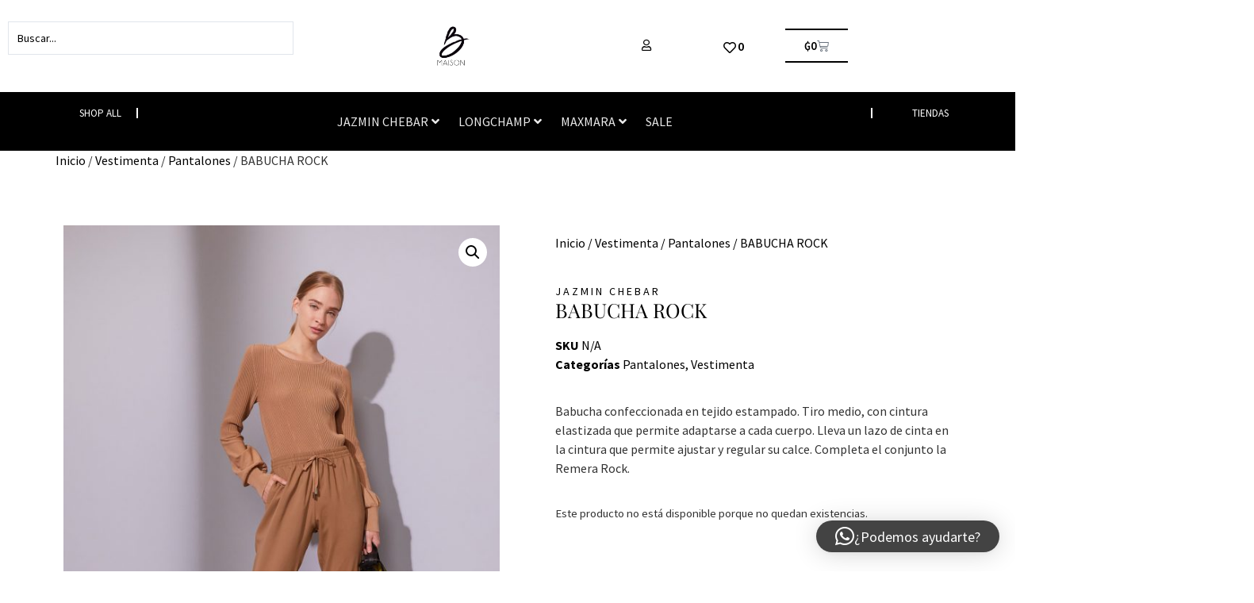

--- FILE ---
content_type: text/html; charset=UTF-8
request_url: https://maisonb.com.py/producto/babucha-rock-2/
body_size: 39667
content:
<!doctype html>
<html lang="es">
<head>
	<meta charset="UTF-8">
	<meta name="viewport" content="width=device-width, initial-scale=1">
	<link rel="profile" href="https://gmpg.org/xfn/11">
	<meta name='robots' content='index, follow, max-image-preview:large, max-snippet:-1, max-video-preview:-1' />
	<style>img:is([sizes="auto" i], [sizes^="auto," i]) { contain-intrinsic-size: 3000px 1500px }</style>
	
<!-- Google Tag Manager for WordPress by gtm4wp.com -->
<script data-cfasync="false" data-pagespeed-no-defer>
	var gtm4wp_datalayer_name = "dataLayer";
	var dataLayer = dataLayer || [];
</script>
<!-- End Google Tag Manager for WordPress by gtm4wp.com -->
	<!-- This site is optimized with the Yoast SEO plugin v26.7 - https://yoast.com/wordpress/plugins/seo/ -->
	<title>BABUCHA ROCK - Maison B</title>
	<link rel="canonical" href="https://maisonb.com.py/producto/babucha-rock-2/" />
	<meta property="og:locale" content="es_ES" />
	<meta property="og:type" content="article" />
	<meta property="og:title" content="BABUCHA ROCK - Maison B" />
	<meta property="og:description" content="Babucha confeccionada en tejido estampado. Tiro medio, con cintura elastizada que permite adaptarse a cada cuerpo. Lleva un lazo de cinta en la cintura que permite ajustar y regular su calce. Completa el conjunto la Remera Rock." />
	<meta property="og:url" content="https://maisonb.com.py/producto/babucha-rock-2/" />
	<meta property="og:site_name" content="Maison B" />
	<meta property="article:modified_time" content="2025-06-20T04:17:50+00:00" />
	<meta property="og:image" content="https://maisonb.com.py/wp-content/uploads/2021/03/L3910121303-01.jpg" />
	<meta property="og:image:width" content="1503" />
	<meta property="og:image:height" content="2000" />
	<meta property="og:image:type" content="image/jpeg" />
	<meta name="twitter:card" content="summary_large_image" />
	<script type="application/ld+json" class="yoast-schema-graph">{"@context":"https://schema.org","@graph":[{"@type":"WebPage","@id":"https://maisonb.com.py/producto/babucha-rock-2/","url":"https://maisonb.com.py/producto/babucha-rock-2/","name":"BABUCHA ROCK - Maison B","isPartOf":{"@id":"https://maisonb.com.py/#website"},"primaryImageOfPage":{"@id":"https://maisonb.com.py/producto/babucha-rock-2/#primaryimage"},"image":{"@id":"https://maisonb.com.py/producto/babucha-rock-2/#primaryimage"},"thumbnailUrl":"https://maisonb.com.py/wp-content/uploads/2021/03/L3910121303-01.jpg","datePublished":"2021-03-18T17:12:46+00:00","dateModified":"2025-06-20T04:17:50+00:00","breadcrumb":{"@id":"https://maisonb.com.py/producto/babucha-rock-2/#breadcrumb"},"inLanguage":"es","potentialAction":[{"@type":"ReadAction","target":["https://maisonb.com.py/producto/babucha-rock-2/"]}]},{"@type":"ImageObject","inLanguage":"es","@id":"https://maisonb.com.py/producto/babucha-rock-2/#primaryimage","url":"https://maisonb.com.py/wp-content/uploads/2021/03/L3910121303-01.jpg","contentUrl":"https://maisonb.com.py/wp-content/uploads/2021/03/L3910121303-01.jpg","width":1503,"height":2000},{"@type":"BreadcrumbList","@id":"https://maisonb.com.py/producto/babucha-rock-2/#breadcrumb","itemListElement":[{"@type":"ListItem","position":1,"name":"Home","item":"https://maisonb.com.py/"},{"@type":"ListItem","position":2,"name":"Tienda","item":"https://maisonb.com.py/shop/"},{"@type":"ListItem","position":3,"name":"BABUCHA ROCK"}]},{"@type":"WebSite","@id":"https://maisonb.com.py/#website","url":"https://maisonb.com.py/","name":"Maison B","description":"Surcursal Web","publisher":{"@id":"https://maisonb.com.py/#organization"},"potentialAction":[{"@type":"SearchAction","target":{"@type":"EntryPoint","urlTemplate":"https://maisonb.com.py/?s={search_term_string}"},"query-input":{"@type":"PropertyValueSpecification","valueRequired":true,"valueName":"search_term_string"}}],"inLanguage":"es"},{"@type":"Organization","@id":"https://maisonb.com.py/#organization","name":"Maison B","url":"https://maisonb.com.py/","logo":{"@type":"ImageObject","inLanguage":"es","@id":"https://maisonb.com.py/#/schema/logo/image/","url":"https://maisonb.com.py/wp-content/uploads/2020/07/maisonb-placeholder.jpg","contentUrl":"https://maisonb.com.py/wp-content/uploads/2020/07/maisonb-placeholder.jpg","width":600,"height":600,"caption":"Maison B"},"image":{"@id":"https://maisonb.com.py/#/schema/logo/image/"}}]}</script>
	<!-- / Yoast SEO plugin. -->


<script type='application/javascript'  id='pys-version-script'>console.log('PixelYourSite Free version 11.1.5.2');</script>
<link rel='dns-prefetch' href='//www.googletagmanager.com' />
<link rel="alternate" type="application/rss+xml" title="Maison B &raquo; Feed" href="https://maisonb.com.py/feed/" />
<link rel="alternate" type="application/rss+xml" title="Maison B &raquo; Feed de los comentarios" href="https://maisonb.com.py/comments/feed/" />
<script>
window._wpemojiSettings = {"baseUrl":"https:\/\/s.w.org\/images\/core\/emoji\/16.0.1\/72x72\/","ext":".png","svgUrl":"https:\/\/s.w.org\/images\/core\/emoji\/16.0.1\/svg\/","svgExt":".svg","source":{"concatemoji":"https:\/\/maisonb.com.py\/wp-includes\/js\/wp-emoji-release.min.js?ver=6.8.3"}};
/*! This file is auto-generated */
!function(s,n){var o,i,e;function c(e){try{var t={supportTests:e,timestamp:(new Date).valueOf()};sessionStorage.setItem(o,JSON.stringify(t))}catch(e){}}function p(e,t,n){e.clearRect(0,0,e.canvas.width,e.canvas.height),e.fillText(t,0,0);var t=new Uint32Array(e.getImageData(0,0,e.canvas.width,e.canvas.height).data),a=(e.clearRect(0,0,e.canvas.width,e.canvas.height),e.fillText(n,0,0),new Uint32Array(e.getImageData(0,0,e.canvas.width,e.canvas.height).data));return t.every(function(e,t){return e===a[t]})}function u(e,t){e.clearRect(0,0,e.canvas.width,e.canvas.height),e.fillText(t,0,0);for(var n=e.getImageData(16,16,1,1),a=0;a<n.data.length;a++)if(0!==n.data[a])return!1;return!0}function f(e,t,n,a){switch(t){case"flag":return n(e,"\ud83c\udff3\ufe0f\u200d\u26a7\ufe0f","\ud83c\udff3\ufe0f\u200b\u26a7\ufe0f")?!1:!n(e,"\ud83c\udde8\ud83c\uddf6","\ud83c\udde8\u200b\ud83c\uddf6")&&!n(e,"\ud83c\udff4\udb40\udc67\udb40\udc62\udb40\udc65\udb40\udc6e\udb40\udc67\udb40\udc7f","\ud83c\udff4\u200b\udb40\udc67\u200b\udb40\udc62\u200b\udb40\udc65\u200b\udb40\udc6e\u200b\udb40\udc67\u200b\udb40\udc7f");case"emoji":return!a(e,"\ud83e\udedf")}return!1}function g(e,t,n,a){var r="undefined"!=typeof WorkerGlobalScope&&self instanceof WorkerGlobalScope?new OffscreenCanvas(300,150):s.createElement("canvas"),o=r.getContext("2d",{willReadFrequently:!0}),i=(o.textBaseline="top",o.font="600 32px Arial",{});return e.forEach(function(e){i[e]=t(o,e,n,a)}),i}function t(e){var t=s.createElement("script");t.src=e,t.defer=!0,s.head.appendChild(t)}"undefined"!=typeof Promise&&(o="wpEmojiSettingsSupports",i=["flag","emoji"],n.supports={everything:!0,everythingExceptFlag:!0},e=new Promise(function(e){s.addEventListener("DOMContentLoaded",e,{once:!0})}),new Promise(function(t){var n=function(){try{var e=JSON.parse(sessionStorage.getItem(o));if("object"==typeof e&&"number"==typeof e.timestamp&&(new Date).valueOf()<e.timestamp+604800&&"object"==typeof e.supportTests)return e.supportTests}catch(e){}return null}();if(!n){if("undefined"!=typeof Worker&&"undefined"!=typeof OffscreenCanvas&&"undefined"!=typeof URL&&URL.createObjectURL&&"undefined"!=typeof Blob)try{var e="postMessage("+g.toString()+"("+[JSON.stringify(i),f.toString(),p.toString(),u.toString()].join(",")+"));",a=new Blob([e],{type:"text/javascript"}),r=new Worker(URL.createObjectURL(a),{name:"wpTestEmojiSupports"});return void(r.onmessage=function(e){c(n=e.data),r.terminate(),t(n)})}catch(e){}c(n=g(i,f,p,u))}t(n)}).then(function(e){for(var t in e)n.supports[t]=e[t],n.supports.everything=n.supports.everything&&n.supports[t],"flag"!==t&&(n.supports.everythingExceptFlag=n.supports.everythingExceptFlag&&n.supports[t]);n.supports.everythingExceptFlag=n.supports.everythingExceptFlag&&!n.supports.flag,n.DOMReady=!1,n.readyCallback=function(){n.DOMReady=!0}}).then(function(){return e}).then(function(){var e;n.supports.everything||(n.readyCallback(),(e=n.source||{}).concatemoji?t(e.concatemoji):e.wpemoji&&e.twemoji&&(t(e.twemoji),t(e.wpemoji)))}))}((window,document),window._wpemojiSettings);
</script>
<link rel='stylesheet' id='hello-elementor-theme-style-css' href='https://maisonb.com.py/wp-content/themes/hello-elementor/assets/css/theme.css?ver=3.4.5' media='all' />
<link rel='stylesheet' id='jet-menu-hello-css' href='https://maisonb.com.py/wp-content/plugins/jet-menu/integration/themes/hello-elementor/assets/css/style.css?ver=2.4.18' media='all' />
<link rel='stylesheet' id='swiper-css' href='https://maisonb.com.py/wp-content/plugins/elementor/assets/lib/swiper/v8/css/swiper.min.css?ver=8.4.5' media='all' />
<link rel='stylesheet' id='e-swiper-css' href='https://maisonb.com.py/wp-content/plugins/elementor/assets/css/conditionals/e-swiper.min.css?ver=3.34.1' media='all' />
<link rel='stylesheet' id='elementor-icons-shared-0-css' href='https://maisonb.com.py/wp-content/plugins/elementor/assets/lib/font-awesome/css/fontawesome.min.css?ver=5.15.3' media='all' />
<link rel='stylesheet' id='elementor-icons-fa-solid-css' href='https://maisonb.com.py/wp-content/plugins/elementor/assets/lib/font-awesome/css/solid.min.css?ver=5.15.3' media='all' />
<style id='wp-emoji-styles-inline-css'>

	img.wp-smiley, img.emoji {
		display: inline !important;
		border: none !important;
		box-shadow: none !important;
		height: 1em !important;
		width: 1em !important;
		margin: 0 0.07em !important;
		vertical-align: -0.1em !important;
		background: none !important;
		padding: 0 !important;
	}
</style>
<link rel='stylesheet' id='wp-block-library-css' href='https://maisonb.com.py/wp-includes/css/dist/block-library/style.min.css?ver=6.8.3' media='all' />
<link rel='stylesheet' id='jet-engine-frontend-css' href='https://maisonb.com.py/wp-content/plugins/jet-engine/assets/css/frontend.css?ver=3.8.2.1' media='all' />
<style id='global-styles-inline-css'>
:root{--wp--preset--aspect-ratio--square: 1;--wp--preset--aspect-ratio--4-3: 4/3;--wp--preset--aspect-ratio--3-4: 3/4;--wp--preset--aspect-ratio--3-2: 3/2;--wp--preset--aspect-ratio--2-3: 2/3;--wp--preset--aspect-ratio--16-9: 16/9;--wp--preset--aspect-ratio--9-16: 9/16;--wp--preset--color--black: #000000;--wp--preset--color--cyan-bluish-gray: #abb8c3;--wp--preset--color--white: #ffffff;--wp--preset--color--pale-pink: #f78da7;--wp--preset--color--vivid-red: #cf2e2e;--wp--preset--color--luminous-vivid-orange: #ff6900;--wp--preset--color--luminous-vivid-amber: #fcb900;--wp--preset--color--light-green-cyan: #7bdcb5;--wp--preset--color--vivid-green-cyan: #00d084;--wp--preset--color--pale-cyan-blue: #8ed1fc;--wp--preset--color--vivid-cyan-blue: #0693e3;--wp--preset--color--vivid-purple: #9b51e0;--wp--preset--gradient--vivid-cyan-blue-to-vivid-purple: linear-gradient(135deg,rgba(6,147,227,1) 0%,rgb(155,81,224) 100%);--wp--preset--gradient--light-green-cyan-to-vivid-green-cyan: linear-gradient(135deg,rgb(122,220,180) 0%,rgb(0,208,130) 100%);--wp--preset--gradient--luminous-vivid-amber-to-luminous-vivid-orange: linear-gradient(135deg,rgba(252,185,0,1) 0%,rgba(255,105,0,1) 100%);--wp--preset--gradient--luminous-vivid-orange-to-vivid-red: linear-gradient(135deg,rgba(255,105,0,1) 0%,rgb(207,46,46) 100%);--wp--preset--gradient--very-light-gray-to-cyan-bluish-gray: linear-gradient(135deg,rgb(238,238,238) 0%,rgb(169,184,195) 100%);--wp--preset--gradient--cool-to-warm-spectrum: linear-gradient(135deg,rgb(74,234,220) 0%,rgb(151,120,209) 20%,rgb(207,42,186) 40%,rgb(238,44,130) 60%,rgb(251,105,98) 80%,rgb(254,248,76) 100%);--wp--preset--gradient--blush-light-purple: linear-gradient(135deg,rgb(255,206,236) 0%,rgb(152,150,240) 100%);--wp--preset--gradient--blush-bordeaux: linear-gradient(135deg,rgb(254,205,165) 0%,rgb(254,45,45) 50%,rgb(107,0,62) 100%);--wp--preset--gradient--luminous-dusk: linear-gradient(135deg,rgb(255,203,112) 0%,rgb(199,81,192) 50%,rgb(65,88,208) 100%);--wp--preset--gradient--pale-ocean: linear-gradient(135deg,rgb(255,245,203) 0%,rgb(182,227,212) 50%,rgb(51,167,181) 100%);--wp--preset--gradient--electric-grass: linear-gradient(135deg,rgb(202,248,128) 0%,rgb(113,206,126) 100%);--wp--preset--gradient--midnight: linear-gradient(135deg,rgb(2,3,129) 0%,rgb(40,116,252) 100%);--wp--preset--font-size--small: 13px;--wp--preset--font-size--medium: 20px;--wp--preset--font-size--large: 36px;--wp--preset--font-size--x-large: 42px;--wp--preset--spacing--20: 0.44rem;--wp--preset--spacing--30: 0.67rem;--wp--preset--spacing--40: 1rem;--wp--preset--spacing--50: 1.5rem;--wp--preset--spacing--60: 2.25rem;--wp--preset--spacing--70: 3.38rem;--wp--preset--spacing--80: 5.06rem;--wp--preset--shadow--natural: 6px 6px 9px rgba(0, 0, 0, 0.2);--wp--preset--shadow--deep: 12px 12px 50px rgba(0, 0, 0, 0.4);--wp--preset--shadow--sharp: 6px 6px 0px rgba(0, 0, 0, 0.2);--wp--preset--shadow--outlined: 6px 6px 0px -3px rgba(255, 255, 255, 1), 6px 6px rgba(0, 0, 0, 1);--wp--preset--shadow--crisp: 6px 6px 0px rgba(0, 0, 0, 1);}:root { --wp--style--global--content-size: 800px;--wp--style--global--wide-size: 1200px; }:where(body) { margin: 0; }.wp-site-blocks > .alignleft { float: left; margin-right: 2em; }.wp-site-blocks > .alignright { float: right; margin-left: 2em; }.wp-site-blocks > .aligncenter { justify-content: center; margin-left: auto; margin-right: auto; }:where(.wp-site-blocks) > * { margin-block-start: 24px; margin-block-end: 0; }:where(.wp-site-blocks) > :first-child { margin-block-start: 0; }:where(.wp-site-blocks) > :last-child { margin-block-end: 0; }:root { --wp--style--block-gap: 24px; }:root :where(.is-layout-flow) > :first-child{margin-block-start: 0;}:root :where(.is-layout-flow) > :last-child{margin-block-end: 0;}:root :where(.is-layout-flow) > *{margin-block-start: 24px;margin-block-end: 0;}:root :where(.is-layout-constrained) > :first-child{margin-block-start: 0;}:root :where(.is-layout-constrained) > :last-child{margin-block-end: 0;}:root :where(.is-layout-constrained) > *{margin-block-start: 24px;margin-block-end: 0;}:root :where(.is-layout-flex){gap: 24px;}:root :where(.is-layout-grid){gap: 24px;}.is-layout-flow > .alignleft{float: left;margin-inline-start: 0;margin-inline-end: 2em;}.is-layout-flow > .alignright{float: right;margin-inline-start: 2em;margin-inline-end: 0;}.is-layout-flow > .aligncenter{margin-left: auto !important;margin-right: auto !important;}.is-layout-constrained > .alignleft{float: left;margin-inline-start: 0;margin-inline-end: 2em;}.is-layout-constrained > .alignright{float: right;margin-inline-start: 2em;margin-inline-end: 0;}.is-layout-constrained > .aligncenter{margin-left: auto !important;margin-right: auto !important;}.is-layout-constrained > :where(:not(.alignleft):not(.alignright):not(.alignfull)){max-width: var(--wp--style--global--content-size);margin-left: auto !important;margin-right: auto !important;}.is-layout-constrained > .alignwide{max-width: var(--wp--style--global--wide-size);}body .is-layout-flex{display: flex;}.is-layout-flex{flex-wrap: wrap;align-items: center;}.is-layout-flex > :is(*, div){margin: 0;}body .is-layout-grid{display: grid;}.is-layout-grid > :is(*, div){margin: 0;}body{padding-top: 0px;padding-right: 0px;padding-bottom: 0px;padding-left: 0px;}a:where(:not(.wp-element-button)){text-decoration: underline;}:root :where(.wp-element-button, .wp-block-button__link){background-color: #32373c;border-width: 0;color: #fff;font-family: inherit;font-size: inherit;line-height: inherit;padding: calc(0.667em + 2px) calc(1.333em + 2px);text-decoration: none;}.has-black-color{color: var(--wp--preset--color--black) !important;}.has-cyan-bluish-gray-color{color: var(--wp--preset--color--cyan-bluish-gray) !important;}.has-white-color{color: var(--wp--preset--color--white) !important;}.has-pale-pink-color{color: var(--wp--preset--color--pale-pink) !important;}.has-vivid-red-color{color: var(--wp--preset--color--vivid-red) !important;}.has-luminous-vivid-orange-color{color: var(--wp--preset--color--luminous-vivid-orange) !important;}.has-luminous-vivid-amber-color{color: var(--wp--preset--color--luminous-vivid-amber) !important;}.has-light-green-cyan-color{color: var(--wp--preset--color--light-green-cyan) !important;}.has-vivid-green-cyan-color{color: var(--wp--preset--color--vivid-green-cyan) !important;}.has-pale-cyan-blue-color{color: var(--wp--preset--color--pale-cyan-blue) !important;}.has-vivid-cyan-blue-color{color: var(--wp--preset--color--vivid-cyan-blue) !important;}.has-vivid-purple-color{color: var(--wp--preset--color--vivid-purple) !important;}.has-black-background-color{background-color: var(--wp--preset--color--black) !important;}.has-cyan-bluish-gray-background-color{background-color: var(--wp--preset--color--cyan-bluish-gray) !important;}.has-white-background-color{background-color: var(--wp--preset--color--white) !important;}.has-pale-pink-background-color{background-color: var(--wp--preset--color--pale-pink) !important;}.has-vivid-red-background-color{background-color: var(--wp--preset--color--vivid-red) !important;}.has-luminous-vivid-orange-background-color{background-color: var(--wp--preset--color--luminous-vivid-orange) !important;}.has-luminous-vivid-amber-background-color{background-color: var(--wp--preset--color--luminous-vivid-amber) !important;}.has-light-green-cyan-background-color{background-color: var(--wp--preset--color--light-green-cyan) !important;}.has-vivid-green-cyan-background-color{background-color: var(--wp--preset--color--vivid-green-cyan) !important;}.has-pale-cyan-blue-background-color{background-color: var(--wp--preset--color--pale-cyan-blue) !important;}.has-vivid-cyan-blue-background-color{background-color: var(--wp--preset--color--vivid-cyan-blue) !important;}.has-vivid-purple-background-color{background-color: var(--wp--preset--color--vivid-purple) !important;}.has-black-border-color{border-color: var(--wp--preset--color--black) !important;}.has-cyan-bluish-gray-border-color{border-color: var(--wp--preset--color--cyan-bluish-gray) !important;}.has-white-border-color{border-color: var(--wp--preset--color--white) !important;}.has-pale-pink-border-color{border-color: var(--wp--preset--color--pale-pink) !important;}.has-vivid-red-border-color{border-color: var(--wp--preset--color--vivid-red) !important;}.has-luminous-vivid-orange-border-color{border-color: var(--wp--preset--color--luminous-vivid-orange) !important;}.has-luminous-vivid-amber-border-color{border-color: var(--wp--preset--color--luminous-vivid-amber) !important;}.has-light-green-cyan-border-color{border-color: var(--wp--preset--color--light-green-cyan) !important;}.has-vivid-green-cyan-border-color{border-color: var(--wp--preset--color--vivid-green-cyan) !important;}.has-pale-cyan-blue-border-color{border-color: var(--wp--preset--color--pale-cyan-blue) !important;}.has-vivid-cyan-blue-border-color{border-color: var(--wp--preset--color--vivid-cyan-blue) !important;}.has-vivid-purple-border-color{border-color: var(--wp--preset--color--vivid-purple) !important;}.has-vivid-cyan-blue-to-vivid-purple-gradient-background{background: var(--wp--preset--gradient--vivid-cyan-blue-to-vivid-purple) !important;}.has-light-green-cyan-to-vivid-green-cyan-gradient-background{background: var(--wp--preset--gradient--light-green-cyan-to-vivid-green-cyan) !important;}.has-luminous-vivid-amber-to-luminous-vivid-orange-gradient-background{background: var(--wp--preset--gradient--luminous-vivid-amber-to-luminous-vivid-orange) !important;}.has-luminous-vivid-orange-to-vivid-red-gradient-background{background: var(--wp--preset--gradient--luminous-vivid-orange-to-vivid-red) !important;}.has-very-light-gray-to-cyan-bluish-gray-gradient-background{background: var(--wp--preset--gradient--very-light-gray-to-cyan-bluish-gray) !important;}.has-cool-to-warm-spectrum-gradient-background{background: var(--wp--preset--gradient--cool-to-warm-spectrum) !important;}.has-blush-light-purple-gradient-background{background: var(--wp--preset--gradient--blush-light-purple) !important;}.has-blush-bordeaux-gradient-background{background: var(--wp--preset--gradient--blush-bordeaux) !important;}.has-luminous-dusk-gradient-background{background: var(--wp--preset--gradient--luminous-dusk) !important;}.has-pale-ocean-gradient-background{background: var(--wp--preset--gradient--pale-ocean) !important;}.has-electric-grass-gradient-background{background: var(--wp--preset--gradient--electric-grass) !important;}.has-midnight-gradient-background{background: var(--wp--preset--gradient--midnight) !important;}.has-small-font-size{font-size: var(--wp--preset--font-size--small) !important;}.has-medium-font-size{font-size: var(--wp--preset--font-size--medium) !important;}.has-large-font-size{font-size: var(--wp--preset--font-size--large) !important;}.has-x-large-font-size{font-size: var(--wp--preset--font-size--x-large) !important;}
:root :where(.wp-block-pullquote){font-size: 1.5em;line-height: 1.6;}
</style>
<link rel='stylesheet' id='photoswipe-css' href='https://maisonb.com.py/wp-content/plugins/woocommerce/assets/css/photoswipe/photoswipe.min.css?ver=10.4.3' media='all' />
<link rel='stylesheet' id='photoswipe-default-skin-css' href='https://maisonb.com.py/wp-content/plugins/woocommerce/assets/css/photoswipe/default-skin/default-skin.min.css?ver=10.4.3' media='all' />
<link rel='stylesheet' id='woocommerce-layout-css' href='https://maisonb.com.py/wp-content/plugins/woocommerce/assets/css/woocommerce-layout.css?ver=10.4.3' media='all' />
<link rel='stylesheet' id='woocommerce-smallscreen-css' href='https://maisonb.com.py/wp-content/plugins/woocommerce/assets/css/woocommerce-smallscreen.css?ver=10.4.3' media='only screen and (max-width: 768px)' />
<link rel='stylesheet' id='woocommerce-general-css' href='https://maisonb.com.py/wp-content/plugins/woocommerce/assets/css/woocommerce.css?ver=10.4.3' media='all' />
<style id='woocommerce-inline-inline-css'>
.woocommerce form .form-row .required { visibility: visible; }
</style>
<link rel='stylesheet' id='aws-style-css' href='https://maisonb.com.py/wp-content/plugins/advanced-woo-search/assets/css/common.min.css?ver=3.51' media='all' />
<link rel='stylesheet' id='woo-variation-swatches-css' href='https://maisonb.com.py/wp-content/plugins/woo-variation-swatches/assets/css/frontend.min.css?ver=1765979420' media='all' />
<style id='woo-variation-swatches-inline-css'>
:root {
--wvs-tick:url("data:image/svg+xml;utf8,%3Csvg filter='drop-shadow(0px 0px 2px rgb(0 0 0 / .8))' xmlns='http://www.w3.org/2000/svg'  viewBox='0 0 30 30'%3E%3Cpath fill='none' stroke='%23ffffff' stroke-linecap='round' stroke-linejoin='round' stroke-width='4' d='M4 16L11 23 27 7'/%3E%3C/svg%3E");

--wvs-cross:url("data:image/svg+xml;utf8,%3Csvg filter='drop-shadow(0px 0px 5px rgb(255 255 255 / .6))' xmlns='http://www.w3.org/2000/svg' width='72px' height='72px' viewBox='0 0 24 24'%3E%3Cpath fill='none' stroke='%23ff0000' stroke-linecap='round' stroke-width='0.6' d='M5 5L19 19M19 5L5 19'/%3E%3C/svg%3E");
--wvs-single-product-item-width:30px;
--wvs-single-product-item-height:30px;
--wvs-single-product-item-font-size:16px}
</style>
<link rel='stylesheet' id='hello-elementor-css' href='https://maisonb.com.py/wp-content/themes/hello-elementor/assets/css/reset.css?ver=3.4.5' media='all' />
<link rel='stylesheet' id='hello-elementor-header-footer-css' href='https://maisonb.com.py/wp-content/themes/hello-elementor/assets/css/header-footer.css?ver=3.4.5' media='all' />
<link rel='stylesheet' id='jet-menu-public-styles-css' href='https://maisonb.com.py/wp-content/plugins/jet-menu/assets/public/css/public.css?ver=2.4.18' media='all' />
<link rel='stylesheet' id='jet-menu-general-css' href='https://maisonb.com.py/wp-content/uploads/jet-menu/jet-menu-general.css?ver=1715873762' media='all' />
<link rel='stylesheet' id='jet-popup-frontend-css' href='https://maisonb.com.py/wp-content/plugins/jet-popup/assets/css/jet-popup-frontend.css?ver=2.0.20.3' media='all' />
<link rel='stylesheet' id='jet-cw-frontend-css' href='https://maisonb.com.py/wp-content/plugins/jet-compare-wishlist/assets/css/frontend.css?ver=1.5.12.2' media='all' />
<link rel='stylesheet' id='jet-cw-widget-cw-button-css' href='https://maisonb.com.py/wp-content/plugins/jet-compare-wishlist/assets/css/widgets/cw-button.css?ver=1.5.12.2' media='all' />
<link rel='stylesheet' id='mediaelement-css' href='https://maisonb.com.py/wp-includes/js/mediaelement/mediaelementplayer-legacy.min.css?ver=4.2.17' media='all' />
<link rel='stylesheet' id='jet-gallery-frontend-css' href='https://maisonb.com.py/wp-content/plugins/jet-woo-product-gallery/assets/css/frontend.css?ver=2.2.4' media='all' />
<link rel='stylesheet' id='jet-gallery-widget-gallery-anchor-nav-css' href='https://maisonb.com.py/wp-content/plugins/jet-woo-product-gallery/assets/css/widgets/gallery-anchor-nav.css?ver=2.2.4' media='all' />
<link rel='stylesheet' id='jet-gallery-widget-gallery-grid-css' href='https://maisonb.com.py/wp-content/plugins/jet-woo-product-gallery/assets/css/widgets/gallery-grid.css?ver=2.2.4' media='all' />
<link rel='stylesheet' id='jet-gallery-widget-gallery-modern-css' href='https://maisonb.com.py/wp-content/plugins/jet-woo-product-gallery/assets/css/widgets/gallery-modern.css?ver=2.2.4' media='all' />
<link rel='stylesheet' id='jet-gallery-widget-gallery-slider-css' href='https://maisonb.com.py/wp-content/plugins/jet-woo-product-gallery/assets/css/widgets/gallery-slider.css?ver=2.2.4' media='all' />
<link rel='stylesheet' id='jet-woo-builder-css' href='https://maisonb.com.py/wp-content/plugins/jet-woo-builder/assets/css/frontend.css?ver=2.2.3' media='all' />
<style id='jet-woo-builder-inline-css'>
@font-face {
				font-family: "WooCommerce";
				font-weight: normal;
				font-style: normal;
				src: url("https://maisonb.com.py/wp-content/plugins/woocommerce/assets/fonts/WooCommerce.eot");
				src: url("https://maisonb.com.py/wp-content/plugins/woocommerce/assets/fonts/WooCommerce.eot?#iefix") format("embedded-opentype"),
					 url("https://maisonb.com.py/wp-content/plugins/woocommerce/assets/fonts/WooCommerce.woff") format("woff"),
					 url("https://maisonb.com.py/wp-content/plugins/woocommerce/assets/fonts/WooCommerce.ttf") format("truetype"),
					 url("https://maisonb.com.py/wp-content/plugins/woocommerce/assets/fonts/WooCommerce.svg#WooCommerce") format("svg");
			}
</style>
<link rel='stylesheet' id='jet-woo-builder-frontend-font-css' href='https://maisonb.com.py/wp-content/plugins/jet-woo-builder/assets/css/lib/jetwoobuilder-frontend-font/css/jetwoobuilder-frontend-font.css?ver=2.2.3' media='all' />
<link rel='stylesheet' id='jet-theme-core-frontend-styles-css' href='https://maisonb.com.py/wp-content/plugins/jet-theme-core/assets/css/frontend.css?ver=2.3.1.1' media='all' />
<link rel='stylesheet' id='elementor-frontend-css' href='https://maisonb.com.py/wp-content/plugins/elementor/assets/css/frontend.min.css?ver=3.34.1' media='all' />
<link rel='stylesheet' id='elementor-post-10506-css' href='https://maisonb.com.py/wp-content/uploads/elementor/css/post-10506.css?ver=1768922751' media='all' />
<link rel='stylesheet' id='widget-image-css' href='https://maisonb.com.py/wp-content/plugins/elementor/assets/css/widget-image.min.css?ver=3.34.1' media='all' />
<link rel='stylesheet' id='jet-cw-widget-cw-count-button-css' href='https://maisonb.com.py/wp-content/plugins/jet-compare-wishlist/assets/css/widgets/cw-count-button.css?ver=1.5.12.2' media='all' />
<link rel='stylesheet' id='widget-woocommerce-menu-cart-css' href='https://maisonb.com.py/wp-content/plugins/elementor-pro/assets/css/widget-woocommerce-menu-cart.min.css?ver=3.34.0' media='all' />
<link rel='stylesheet' id='e-sticky-css' href='https://maisonb.com.py/wp-content/plugins/elementor-pro/assets/css/modules/sticky.min.css?ver=3.34.0' media='all' />
<link rel='stylesheet' id='widget-heading-css' href='https://maisonb.com.py/wp-content/plugins/elementor/assets/css/widget-heading.min.css?ver=3.34.1' media='all' />
<link rel='stylesheet' id='widget-nav-menu-css' href='https://maisonb.com.py/wp-content/plugins/elementor-pro/assets/css/widget-nav-menu.min.css?ver=3.34.0' media='all' />
<link rel='stylesheet' id='widget-form-css' href='https://maisonb.com.py/wp-content/plugins/elementor-pro/assets/css/widget-form.min.css?ver=3.34.0' media='all' />
<link rel='stylesheet' id='widget-social-icons-css' href='https://maisonb.com.py/wp-content/plugins/elementor/assets/css/widget-social-icons.min.css?ver=3.34.1' media='all' />
<link rel='stylesheet' id='e-apple-webkit-css' href='https://maisonb.com.py/wp-content/plugins/elementor/assets/css/conditionals/apple-webkit.min.css?ver=3.34.1' media='all' />
<link rel='stylesheet' id='elementor-icons-css' href='https://maisonb.com.py/wp-content/plugins/elementor/assets/lib/eicons/css/elementor-icons.min.css?ver=5.45.0' media='all' />
<link rel='stylesheet' id='elementor-post-8-css' href='https://maisonb.com.py/wp-content/uploads/elementor/css/post-8.css?ver=1768922742' media='all' />
<link rel='stylesheet' id='jet-tabs-frontend-css' href='https://maisonb.com.py/wp-content/plugins/jet-tabs/assets/css/jet-tabs-frontend.css?ver=2.2.13' media='all' />
<link rel='stylesheet' id='elementor-post-7703-css' href='https://maisonb.com.py/wp-content/uploads/elementor/css/post-7703.css?ver=1768922742' media='all' />
<link rel='stylesheet' id='elementor-post-32-css' href='https://maisonb.com.py/wp-content/uploads/elementor/css/post-32.css?ver=1768922742' media='all' />
<link rel='stylesheet' id='pwb-styles-frontend-css' href='https://maisonb.com.py/wp-content/plugins/perfect-woocommerce-brands/build/frontend/css/style.css?ver=3.6.8' media='all' />
<link rel='stylesheet' id='pmw-public-elementor-fix-css' href='https://maisonb.com.py/wp-content/plugins/woocommerce-google-adwords-conversion-tracking-tag/css/public/elementor-fix.css?ver=1.54.1' media='all' />
<link rel='stylesheet' id='jquery-chosen-css' href='https://maisonb.com.py/wp-content/plugins/jet-search/assets/lib/chosen/chosen.min.css?ver=1.8.7' media='all' />
<link rel='stylesheet' id='jet-search-css' href='https://maisonb.com.py/wp-content/plugins/jet-search/assets/css/jet-search.css?ver=3.5.16.1' media='all' />
<link rel='stylesheet' id='elementor-gf-local-playfairdisplay-css' href='https://maisonb.com.py/wp-content/uploads/elementor/google-fonts/css/playfairdisplay.css?ver=1743424865' media='all' />
<link rel='stylesheet' id='elementor-gf-local-sourcesanspro-css' href='https://maisonb.com.py/wp-content/uploads/elementor/google-fonts/css/sourcesanspro.css?ver=1743424754' media='all' />
<link rel='stylesheet' id='elementor-gf-local-merriweather-css' href='https://maisonb.com.py/wp-content/uploads/elementor/google-fonts/css/merriweather.css?ver=1743424873' media='all' />
<link rel='stylesheet' id='elementor-gf-local-sourcecodepro-css' href='https://maisonb.com.py/wp-content/uploads/elementor/google-fonts/css/sourcecodepro.css?ver=1743424765' media='all' />
<link rel='stylesheet' id='elementor-icons-fa-regular-css' href='https://maisonb.com.py/wp-content/plugins/elementor/assets/lib/font-awesome/css/regular.min.css?ver=5.15.3' media='all' />
<link rel='stylesheet' id='elementor-icons-fa-brands-css' href='https://maisonb.com.py/wp-content/plugins/elementor/assets/lib/font-awesome/css/brands.min.css?ver=5.15.3' media='all' />
<script id="woocommerce-google-analytics-integration-gtag-js-after">
/* Google Analytics for WooCommerce (gtag.js) */
					window.dataLayer = window.dataLayer || [];
					function gtag(){dataLayer.push(arguments);}
					// Set up default consent state.
					for ( const mode of [{"analytics_storage":"denied","ad_storage":"denied","ad_user_data":"denied","ad_personalization":"denied","region":["AT","BE","BG","HR","CY","CZ","DK","EE","FI","FR","DE","GR","HU","IS","IE","IT","LV","LI","LT","LU","MT","NL","NO","PL","PT","RO","SK","SI","ES","SE","GB","CH"]}] || [] ) {
						gtag( "consent", "default", { "wait_for_update": 500, ...mode } );
					}
					gtag("js", new Date());
					gtag("set", "developer_id.dOGY3NW", true);
					gtag("config", "UA-167285660-1", {"track_404":true,"allow_google_signals":true,"logged_in":false,"linker":{"domains":[],"allow_incoming":false},"custom_map":{"dimension1":"logged_in"}});
</script>
<script src="https://maisonb.com.py/wp-includes/js/dist/hooks.min.js?ver=4d63a3d491d11ffd8ac6" id="wp-hooks-js"></script>
<script id="jquery-core-js-extra">
var pysFacebookRest = {"restApiUrl":"https:\/\/maisonb.com.py\/wp-json\/pys-facebook\/v1\/event","debug":""};
</script>
<script src="https://maisonb.com.py/wp-includes/js/jquery/jquery.min.js?ver=3.7.1" id="jquery-core-js"></script>
<script src="https://maisonb.com.py/wp-includes/js/jquery/jquery-migrate.min.js?ver=3.4.1" id="jquery-migrate-js"></script>
<script src="https://maisonb.com.py/wp-includes/js/imagesloaded.min.js?ver=6.8.3" id="imagesLoaded-js"></script>
<script src="https://maisonb.com.py/wp-content/plugins/woocommerce/assets/js/jquery-blockui/jquery.blockUI.min.js?ver=2.7.0-wc.10.4.3" id="wc-jquery-blockui-js" data-wp-strategy="defer"></script>
<script id="wc-add-to-cart-js-extra">
var wc_add_to_cart_params = {"ajax_url":"\/wp-admin\/admin-ajax.php","wc_ajax_url":"\/?wc-ajax=%%endpoint%%","i18n_view_cart":"Ver carrito","cart_url":"https:\/\/maisonb.com.py\/carrito\/","is_cart":"","cart_redirect_after_add":"no"};
</script>
<script src="https://maisonb.com.py/wp-content/plugins/woocommerce/assets/js/frontend/add-to-cart.min.js?ver=10.4.3" id="wc-add-to-cart-js" defer data-wp-strategy="defer"></script>
<script src="https://maisonb.com.py/wp-content/plugins/woocommerce/assets/js/zoom/jquery.zoom.min.js?ver=1.7.21-wc.10.4.3" id="wc-zoom-js" defer data-wp-strategy="defer"></script>
<script src="https://maisonb.com.py/wp-content/plugins/woocommerce/assets/js/flexslider/jquery.flexslider.min.js?ver=2.7.2-wc.10.4.3" id="wc-flexslider-js" defer data-wp-strategy="defer"></script>
<script src="https://maisonb.com.py/wp-content/plugins/woocommerce/assets/js/photoswipe/photoswipe.min.js?ver=4.1.1-wc.10.4.3" id="wc-photoswipe-js" defer data-wp-strategy="defer"></script>
<script src="https://maisonb.com.py/wp-content/plugins/woocommerce/assets/js/photoswipe/photoswipe-ui-default.min.js?ver=4.1.1-wc.10.4.3" id="wc-photoswipe-ui-default-js" defer data-wp-strategy="defer"></script>
<script id="wc-single-product-js-extra">
var wc_single_product_params = {"i18n_required_rating_text":"Por favor elige una puntuaci\u00f3n","i18n_rating_options":["1 de 5 estrellas","2 de 5 estrellas","3 de 5 estrellas","4 de 5 estrellas","5 de 5 estrellas"],"i18n_product_gallery_trigger_text":"Ver galer\u00eda de im\u00e1genes a pantalla completa","review_rating_required":"yes","flexslider":{"rtl":false,"animation":"slide","smoothHeight":true,"directionNav":false,"controlNav":"thumbnails","slideshow":false,"animationSpeed":500,"animationLoop":false,"allowOneSlide":false},"zoom_enabled":"1","zoom_options":[],"photoswipe_enabled":"1","photoswipe_options":{"shareEl":false,"closeOnScroll":false,"history":false,"hideAnimationDuration":0,"showAnimationDuration":0},"flexslider_enabled":"1"};
</script>
<script src="https://maisonb.com.py/wp-content/plugins/woocommerce/assets/js/frontend/single-product.min.js?ver=10.4.3" id="wc-single-product-js" defer data-wp-strategy="defer"></script>
<script src="https://maisonb.com.py/wp-content/plugins/woocommerce/assets/js/js-cookie/js.cookie.min.js?ver=2.1.4-wc.10.4.3" id="wc-js-cookie-js" defer data-wp-strategy="defer"></script>
<script id="woocommerce-js-extra">
var woocommerce_params = {"ajax_url":"\/wp-admin\/admin-ajax.php","wc_ajax_url":"\/?wc-ajax=%%endpoint%%","i18n_password_show":"Mostrar contrase\u00f1a","i18n_password_hide":"Ocultar contrase\u00f1a"};
</script>
<script src="https://maisonb.com.py/wp-content/plugins/woocommerce/assets/js/frontend/woocommerce.min.js?ver=10.4.3" id="woocommerce-js" defer data-wp-strategy="defer"></script>
<script id="wpm-js-extra">
var wpm = {"ajax_url":"https:\/\/maisonb.com.py\/wp-admin\/admin-ajax.php","root":"https:\/\/maisonb.com.py\/wp-json\/","nonce_wp_rest":"d7f0b3500c","nonce_ajax":"4c31c65dcd"};
</script>
<script src="https://maisonb.com.py/wp-content/plugins/woocommerce-google-adwords-conversion-tracking-tag/js/public/free/wpm-public.p1.min.js?ver=1.54.1" id="wpm-js"></script>
<script src="https://maisonb.com.py/wp-content/plugins/pixelyoursite/dist/scripts/jquery.bind-first-0.2.3.min.js?ver=0.2.3" id="jquery-bind-first-js"></script>
<script src="https://maisonb.com.py/wp-content/plugins/pixelyoursite/dist/scripts/js.cookie-2.1.3.min.js?ver=2.1.3" id="js-cookie-pys-js"></script>
<script src="https://maisonb.com.py/wp-content/plugins/pixelyoursite/dist/scripts/tld.min.js?ver=2.3.1" id="js-tld-js"></script>
<script id="pys-js-extra">
var pysOptions = {"staticEvents":{"facebook":{"woo_view_content":[{"delay":0,"type":"static","name":"ViewContent","pixelIds":["325644455113688"],"eventID":"294cc095-10dd-4ccf-a7da-2d51720a3315","params":{"content_ids":["31507"],"content_type":"product_group","content_name":"BABUCHA ROCK","category_name":"Vestimenta, Pantalones","value":"0","currency":"PYG","contents":[{"id":"31507","quantity":1}],"product_price":"0","page_title":"BABUCHA ROCK","post_type":"product","post_id":31507,"plugin":"PixelYourSite","user_role":"guest","event_url":"maisonb.com.py\/producto\/babucha-rock-2\/"},"e_id":"woo_view_content","ids":[],"hasTimeWindow":false,"timeWindow":0,"woo_order":"","edd_order":""}],"init_event":[{"delay":0,"type":"static","ajaxFire":false,"name":"PageView","pixelIds":["325644455113688"],"eventID":"e5e6b093-4d31-48d4-8706-b5399f00ed16","params":{"page_title":"BABUCHA ROCK","post_type":"product","post_id":31507,"plugin":"PixelYourSite","user_role":"guest","event_url":"maisonb.com.py\/producto\/babucha-rock-2\/"},"e_id":"init_event","ids":[],"hasTimeWindow":false,"timeWindow":0,"woo_order":"","edd_order":""}]}},"dynamicEvents":{"automatic_event_form":{"facebook":{"delay":0,"type":"dyn","name":"Form","pixelIds":["325644455113688"],"eventID":"19c24852-937a-4465-b787-431eb2993232","params":{"page_title":"BABUCHA ROCK","post_type":"product","post_id":31507,"plugin":"PixelYourSite","user_role":"guest","event_url":"maisonb.com.py\/producto\/babucha-rock-2\/"},"e_id":"automatic_event_form","ids":[],"hasTimeWindow":false,"timeWindow":0,"woo_order":"","edd_order":""}},"automatic_event_download":{"facebook":{"delay":0,"type":"dyn","name":"Download","extensions":["","doc","exe","js","pdf","ppt","tgz","zip","xls"],"pixelIds":["325644455113688"],"eventID":"48d5d814-cf4a-45f6-a8bd-18d243eb613b","params":{"page_title":"BABUCHA ROCK","post_type":"product","post_id":31507,"plugin":"PixelYourSite","user_role":"guest","event_url":"maisonb.com.py\/producto\/babucha-rock-2\/"},"e_id":"automatic_event_download","ids":[],"hasTimeWindow":false,"timeWindow":0,"woo_order":"","edd_order":""}},"automatic_event_comment":{"facebook":{"delay":0,"type":"dyn","name":"Comment","pixelIds":["325644455113688"],"eventID":"8f067f25-ee00-47ee-87e1-91187b427826","params":{"page_title":"BABUCHA ROCK","post_type":"product","post_id":31507,"plugin":"PixelYourSite","user_role":"guest","event_url":"maisonb.com.py\/producto\/babucha-rock-2\/"},"e_id":"automatic_event_comment","ids":[],"hasTimeWindow":false,"timeWindow":0,"woo_order":"","edd_order":""}},"woo_add_to_cart_on_button_click":{"facebook":{"delay":0,"type":"dyn","name":"AddToCart","pixelIds":["325644455113688"],"eventID":"5268c417-9cca-4938-959c-32db007d41f2","params":{"page_title":"BABUCHA ROCK","post_type":"product","post_id":31507,"plugin":"PixelYourSite","user_role":"guest","event_url":"maisonb.com.py\/producto\/babucha-rock-2\/"},"e_id":"woo_add_to_cart_on_button_click","ids":[],"hasTimeWindow":false,"timeWindow":0,"woo_order":"","edd_order":""}}},"triggerEvents":[],"triggerEventTypes":[],"facebook":{"pixelIds":["325644455113688"],"advancedMatching":[],"advancedMatchingEnabled":false,"removeMetadata":false,"wooVariableAsSimple":false,"serverApiEnabled":true,"wooCRSendFromServer":false,"send_external_id":null,"enabled_medical":false,"do_not_track_medical_param":["event_url","post_title","page_title","landing_page","content_name","categories","category_name","tags"],"meta_ldu":false},"debug":"","siteUrl":"https:\/\/maisonb.com.py","ajaxUrl":"https:\/\/maisonb.com.py\/wp-admin\/admin-ajax.php","ajax_event":"b3f4e8625e","enable_remove_download_url_param":"1","cookie_duration":"7","last_visit_duration":"60","enable_success_send_form":"","ajaxForServerEvent":"1","ajaxForServerStaticEvent":"1","useSendBeacon":"1","send_external_id":"1","external_id_expire":"180","track_cookie_for_subdomains":"1","google_consent_mode":"1","gdpr":{"ajax_enabled":false,"all_disabled_by_api":false,"facebook_disabled_by_api":false,"analytics_disabled_by_api":false,"google_ads_disabled_by_api":false,"pinterest_disabled_by_api":false,"bing_disabled_by_api":false,"reddit_disabled_by_api":false,"externalID_disabled_by_api":false,"facebook_prior_consent_enabled":true,"analytics_prior_consent_enabled":true,"google_ads_prior_consent_enabled":null,"pinterest_prior_consent_enabled":true,"bing_prior_consent_enabled":true,"cookiebot_integration_enabled":false,"cookiebot_facebook_consent_category":"marketing","cookiebot_analytics_consent_category":"statistics","cookiebot_tiktok_consent_category":"marketing","cookiebot_google_ads_consent_category":"marketing","cookiebot_pinterest_consent_category":"marketing","cookiebot_bing_consent_category":"marketing","consent_magic_integration_enabled":false,"real_cookie_banner_integration_enabled":false,"cookie_notice_integration_enabled":false,"cookie_law_info_integration_enabled":false,"analytics_storage":{"enabled":true,"value":"granted","filter":false},"ad_storage":{"enabled":true,"value":"granted","filter":false},"ad_user_data":{"enabled":true,"value":"granted","filter":false},"ad_personalization":{"enabled":true,"value":"granted","filter":false}},"cookie":{"disabled_all_cookie":false,"disabled_start_session_cookie":false,"disabled_advanced_form_data_cookie":false,"disabled_landing_page_cookie":false,"disabled_first_visit_cookie":false,"disabled_trafficsource_cookie":false,"disabled_utmTerms_cookie":false,"disabled_utmId_cookie":false},"tracking_analytics":{"TrafficSource":"direct","TrafficLanding":"undefined","TrafficUtms":[],"TrafficUtmsId":[]},"GATags":{"ga_datalayer_type":"default","ga_datalayer_name":"dataLayerPYS"},"woo":{"enabled":true,"enabled_save_data_to_orders":true,"addToCartOnButtonEnabled":true,"addToCartOnButtonValueEnabled":true,"addToCartOnButtonValueOption":"price","singleProductId":31507,"removeFromCartSelector":"form.woocommerce-cart-form .remove","addToCartCatchMethod":"add_cart_js","is_order_received_page":false,"containOrderId":false},"edd":{"enabled":false},"cache_bypass":"1769399316"};
</script>
<script src="https://maisonb.com.py/wp-content/plugins/pixelyoursite/dist/scripts/public.js?ver=11.1.5.2" id="pys-js"></script>
<link rel="https://api.w.org/" href="https://maisonb.com.py/wp-json/" /><link rel="alternate" title="JSON" type="application/json" href="https://maisonb.com.py/wp-json/wp/v2/product/31507" /><link rel="EditURI" type="application/rsd+xml" title="RSD" href="https://maisonb.com.py/xmlrpc.php?rsd" />
<meta name="generator" content="WordPress 6.8.3" />
<meta name="generator" content="WooCommerce 10.4.3" />
<link rel='shortlink' href='https://maisonb.com.py/?p=31507' />
<link rel="alternate" title="oEmbed (JSON)" type="application/json+oembed" href="https://maisonb.com.py/wp-json/oembed/1.0/embed?url=https%3A%2F%2Fmaisonb.com.py%2Fproducto%2Fbabucha-rock-2%2F" />
<link rel="alternate" title="oEmbed (XML)" type="text/xml+oembed" href="https://maisonb.com.py/wp-json/oembed/1.0/embed?url=https%3A%2F%2Fmaisonb.com.py%2Fproducto%2Fbabucha-rock-2%2F&#038;format=xml" />

<!-- Google Tag Manager for WordPress by gtm4wp.com -->
<!-- GTM Container placement set to footer -->
<script data-cfasync="false" data-pagespeed-no-defer>
	var dataLayer_content = {"pagePostType":"product","pagePostType2":"single-product","pagePostAuthor":"maison"};
	dataLayer.push( dataLayer_content );
</script>
<script data-cfasync="false" data-pagespeed-no-defer>
(function(w,d,s,l,i){w[l]=w[l]||[];w[l].push({'gtm.start':
new Date().getTime(),event:'gtm.js'});var f=d.getElementsByTagName(s)[0],
j=d.createElement(s),dl=l!='dataLayer'?'&l='+l:'';j.async=true;j.src=
'//www.googletagmanager.com/gtm.js?id='+i+dl;f.parentNode.insertBefore(j,f);
})(window,document,'script','dataLayer','GTM-M89LLJN');
</script>
<!-- End Google Tag Manager for WordPress by gtm4wp.com -->	<noscript><style>.woocommerce-product-gallery{ opacity: 1 !important; }</style></noscript>
	<meta name="generator" content="Elementor 3.34.1; features: additional_custom_breakpoints; settings: css_print_method-external, google_font-enabled, font_display-auto">

<!-- START Pixel Manager for WooCommerce -->

		<script data-cfasync="false">

			window.wpmDataLayer = window.wpmDataLayer || {};
			window.wpmDataLayer = Object.assign(window.wpmDataLayer, {"cart":{},"cart_item_keys":{},"version":{"number":"1.54.1","pro":false,"eligible_for_updates":false,"distro":"fms","beta":false,"show":true},"pixels":{"google":{"linker":{"settings":null},"user_id":false,"ads":{"conversion_ids":{"AW-973908709":"pkryCPabp_sCEOXVstAD"},"dynamic_remarketing":{"status":true,"id_type":"post_id","send_events_with_parent_ids":true},"google_business_vertical":"retail","phone_conversion_number":"","phone_conversion_label":""},"tag_id":"AW-973908709","tag_id_suppressed":[],"tag_gateway":{"measurement_path":""},"tcf_support":false,"consent_mode":{"is_active":false,"wait_for_update":500,"ads_data_redaction":false,"url_passthrough":true}}},"shop":{"list_name":"Product | BABUCHA ROCK","list_id":"product_babucha-rock","page_type":"product","product_type":"variable","currency":"PYG","selectors":{"addToCart":[],"beginCheckout":[]},"order_duplication_prevention":true,"view_item_list_trigger":{"test_mode":false,"background_color":"green","opacity":0.5,"repeat":true,"timeout":1000,"threshold":0.8},"variations_output":true,"session_active":false},"page":{"id":31507,"title":"BABUCHA ROCK","type":"product","categories":[],"parent":{"id":0,"title":"BABUCHA ROCK","type":"product","categories":[]}},"general":{"user_logged_in":false,"scroll_tracking_thresholds":[],"page_id":31507,"exclude_domains":[],"server_2_server":{"active":false,"user_agent_exclude_patterns":[],"ip_exclude_list":[],"pageview_event_s2s":{"is_active":false,"pixels":[]}},"consent_management":{"explicit_consent":false},"lazy_load_pmw":false,"chunk_base_path":"https://maisonb.com.py/wp-content/plugins/woocommerce-google-adwords-conversion-tracking-tag/js/public/free/","modules":{"load_deprecated_functions":true}}});

		</script>

		
<!-- END Pixel Manager for WooCommerce -->
			<meta name="pm-dataLayer-meta" content="31507" class="wpmProductId"
				  data-id="31507">
					<script data-cfasync="false">
			(window.wpmDataLayer = window.wpmDataLayer || {}).products                = window.wpmDataLayer.products || {};
			window.wpmDataLayer.products[31507] = {"id":"31507","sku":"","price":0,"brand":"","quantity":1,"dyn_r_ids":{"post_id":"31507","sku":31507,"gpf":"woocommerce_gpf_31507","gla":"gla_31507"},"is_variable":true,"type":"variable","name":"BABUCHA ROCK","category":["Pantalones","Vestimenta"],"is_variation":false};
					</script>
					<style>
				.e-con.e-parent:nth-of-type(n+4):not(.e-lazyloaded):not(.e-no-lazyload),
				.e-con.e-parent:nth-of-type(n+4):not(.e-lazyloaded):not(.e-no-lazyload) * {
					background-image: none !important;
				}
				@media screen and (max-height: 1024px) {
					.e-con.e-parent:nth-of-type(n+3):not(.e-lazyloaded):not(.e-no-lazyload),
					.e-con.e-parent:nth-of-type(n+3):not(.e-lazyloaded):not(.e-no-lazyload) * {
						background-image: none !important;
					}
				}
				@media screen and (max-height: 640px) {
					.e-con.e-parent:nth-of-type(n+2):not(.e-lazyloaded):not(.e-no-lazyload),
					.e-con.e-parent:nth-of-type(n+2):not(.e-lazyloaded):not(.e-no-lazyload) * {
						background-image: none !important;
					}
				}
			</style>
			<meta name="facebook-domain-verification" content="b391cfygqzva38ewsi4w1hsmqf4v36" />
<link rel="icon" href="https://maisonb.com.py/wp-content/uploads/2020/05/cropped-Frame-6-32x32.png" sizes="32x32" />
<link rel="icon" href="https://maisonb.com.py/wp-content/uploads/2020/05/cropped-Frame-6-192x192.png" sizes="192x192" />
<link rel="apple-touch-icon" href="https://maisonb.com.py/wp-content/uploads/2020/05/cropped-Frame-6-180x180.png" />
<meta name="msapplication-TileImage" content="https://maisonb.com.py/wp-content/uploads/2020/05/cropped-Frame-6-270x270.png" />
</head>
<body class="wp-singular product-template-default single single-product postid-31507 wp-custom-logo wp-embed-responsive wp-theme-hello-elementor theme-hello-elementor woocommerce woocommerce-page woocommerce-no-js woo-variation-swatches wvs-behavior-blur wvs-theme-hello-elementor wvs-show-label wvs-tooltip hello-elementor-default jet-mega-menu-location elementor-default elementor-kit-8 23">



<a class="skip-link screen-reader-text" href="#content">Ir al contenido</a>

		<header data-elementor-type="header" data-elementor-id="7703" class="elementor elementor-7703 elementor-location-header" data-elementor-post-type="elementor_library">
					<section class="elementor-section elementor-top-section elementor-element elementor-element-1dede85 elementor-section-boxed elementor-section-height-default elementor-section-height-default" data-id="1dede85" data-element_type="section" data-settings="{&quot;jet_parallax_layout_list&quot;:[{&quot;jet_parallax_layout_image&quot;:{&quot;url&quot;:&quot;&quot;,&quot;id&quot;:&quot;&quot;,&quot;size&quot;:&quot;&quot;},&quot;_id&quot;:&quot;033250c&quot;,&quot;jet_parallax_layout_image_tablet&quot;:{&quot;url&quot;:&quot;&quot;,&quot;id&quot;:&quot;&quot;,&quot;size&quot;:&quot;&quot;},&quot;jet_parallax_layout_image_mobile&quot;:{&quot;url&quot;:&quot;&quot;,&quot;id&quot;:&quot;&quot;,&quot;size&quot;:&quot;&quot;},&quot;jet_parallax_layout_speed&quot;:{&quot;unit&quot;:&quot;%&quot;,&quot;size&quot;:50,&quot;sizes&quot;:[]},&quot;jet_parallax_layout_type&quot;:&quot;scroll&quot;,&quot;jet_parallax_layout_direction&quot;:&quot;1&quot;,&quot;jet_parallax_layout_fx_direction&quot;:null,&quot;jet_parallax_layout_z_index&quot;:&quot;&quot;,&quot;jet_parallax_layout_bg_x&quot;:50,&quot;jet_parallax_layout_bg_x_tablet&quot;:&quot;&quot;,&quot;jet_parallax_layout_bg_x_mobile&quot;:&quot;&quot;,&quot;jet_parallax_layout_bg_y&quot;:50,&quot;jet_parallax_layout_bg_y_tablet&quot;:&quot;&quot;,&quot;jet_parallax_layout_bg_y_mobile&quot;:&quot;&quot;,&quot;jet_parallax_layout_bg_size&quot;:&quot;auto&quot;,&quot;jet_parallax_layout_bg_size_tablet&quot;:&quot;&quot;,&quot;jet_parallax_layout_bg_size_mobile&quot;:&quot;&quot;,&quot;jet_parallax_layout_animation_prop&quot;:&quot;transform&quot;,&quot;jet_parallax_layout_on&quot;:[&quot;desktop&quot;,&quot;tablet&quot;]}],&quot;background_background&quot;:&quot;classic&quot;,&quot;sticky&quot;:&quot;top&quot;,&quot;sticky_on&quot;:[&quot;desktop&quot;],&quot;sticky_offset&quot;:0,&quot;sticky_effects_offset&quot;:0,&quot;sticky_anchor_link_offset&quot;:0}">
						<div class="elementor-container elementor-column-gap-default">
					<div class="elementor-column elementor-col-33 elementor-top-column elementor-element elementor-element-2c2ab62" data-id="2c2ab62" data-element_type="column">
			<div class="elementor-widget-wrap elementor-element-populated">
						<div class="elementor-element elementor-element-552a7c8 elementor-widget elementor-widget-jet-ajax-search" data-id="552a7c8" data-element_type="widget" data-settings="{&quot;results_area_columns&quot;:1}" data-widget_type="jet-ajax-search.default">
				<div class="elementor-widget-container">
					<div class="elementor-jet-ajax-search jet-search">
	<div class="jet_search_listing_grid_hidden_template" style="display: none;">
			</div>

<div class="jet-ajax-search jet-ajax-search--mobile-skin" data-settings="{&quot;symbols_for_start_searching&quot;:4,&quot;search_by_empty_value&quot;:&quot;&quot;,&quot;submit_on_enter&quot;:&quot;&quot;,&quot;search_source&quot;:[&quot;product&quot;],&quot;search_logging&quot;:&quot;&quot;,&quot;search_results_url&quot;:&quot;https:\/\/maisonb.com.py\/busqueda\/&quot;,&quot;search_taxonomy&quot;:&quot;&quot;,&quot;include_terms_ids&quot;:[],&quot;exclude_terms_ids&quot;:[],&quot;exclude_posts_ids&quot;:[],&quot;custom_fields_source&quot;:&quot;_price, _sku&quot;,&quot;limit_query&quot;:9,&quot;limit_query_tablet&quot;:&quot;&quot;,&quot;limit_query_mobile&quot;:&quot;&quot;,&quot;limit_query_in_result_area&quot;:25,&quot;results_order_by&quot;:&quot;relevance&quot;,&quot;results_order&quot;:&quot;desc&quot;,&quot;sentence&quot;:&quot;yes&quot;,&quot;search_in_taxonomy&quot;:&quot;&quot;,&quot;search_in_taxonomy_source&quot;:&quot;&quot;,&quot;results_area_width_by&quot;:&quot;custom&quot;,&quot;results_area_custom_width&quot;:&quot;&quot;,&quot;results_area_custom_position&quot;:&quot;&quot;,&quot;results_area_columns&quot;:1,&quot;results_area_columns_tablet&quot;:&quot;&quot;,&quot;results_area_columns_mobile&quot;:&quot;&quot;,&quot;results_area_columns_mobile_portrait&quot;:&quot;&quot;,&quot;thumbnail_visible&quot;:&quot;&quot;,&quot;thumbnail_size&quot;:&quot;&quot;,&quot;thumbnail_placeholder&quot;:&quot;&quot;,&quot;post_content_source&quot;:&quot;custom-field&quot;,&quot;post_content_custom_field_key&quot;:&quot;&quot;,&quot;post_content_length&quot;:30,&quot;show_product_price&quot;:&quot;&quot;,&quot;show_product_rating&quot;:&quot;&quot;,&quot;show_add_to_cart&quot;:&quot;&quot;,&quot;show_result_new_tab&quot;:&quot;&quot;,&quot;highlight_searched_text&quot;:&quot;&quot;,&quot;listing_id&quot;:&quot;&quot;,&quot;bullet_pagination&quot;:&quot;&quot;,&quot;number_pagination&quot;:&quot;&quot;,&quot;navigation_arrows&quot;:&quot;&quot;,&quot;navigation_arrows_type&quot;:&quot;&quot;,&quot;show_title_related_meta&quot;:&quot;&quot;,&quot;meta_title_related_position&quot;:&quot;&quot;,&quot;title_related_meta&quot;:&quot;&quot;,&quot;show_content_related_meta&quot;:&quot;&quot;,&quot;meta_content_related_position&quot;:&quot;&quot;,&quot;content_related_meta&quot;:&quot;&quot;,&quot;negative_search&quot;:&quot;Lo siento, pero nada coinciden con sus t\u00e9rminos de b\u00fasqueda.&quot;,&quot;server_error&quot;:&quot;Lo sentimos, pero no podemos manejar tu consulta ahora. Por favor, int\u00e9ntelo de nuevo m\u00e1s tarde!&quot;,&quot;show_search_suggestions&quot;:&quot;&quot;,&quot;search_suggestions_position&quot;:&quot;&quot;,&quot;search_suggestions_source&quot;:&quot;&quot;,&quot;search_suggestions_limits&quot;:&quot;&quot;,&quot;search_suggestions_item_title_length&quot;:&quot;&quot;,&quot;catalog_visibility&quot;:&quot;yes&quot;,&quot;search_source_terms&quot;:&quot;&quot;,&quot;search_source_terms_title&quot;:&quot;&quot;,&quot;search_source_terms_icon&quot;:&quot;&quot;,&quot;search_source_terms_limit&quot;:&quot;&quot;,&quot;search_source_terms_listing_id&quot;:&quot;&quot;,&quot;search_source_terms_taxonomy&quot;:&quot;&quot;,&quot;search_source_users&quot;:&quot;&quot;,&quot;search_source_users_title&quot;:&quot;&quot;,&quot;search_source_users_icon&quot;:&quot;&quot;,&quot;search_source_users_limit&quot;:&quot;&quot;,&quot;search_source_users_listing_id&quot;:&quot;&quot;}"><form class="jet-ajax-search__form" method="get" action="https://maisonb.com.py/" role="search" target="">
	<div class="jet-ajax-search__fields-holder">
		<div class="jet-ajax-search__field-wrapper">
			<label for="search-input-552a7c8" class="screen-reader-text">La búsqueda ...</label>
						<input id="search-input-552a7c8" class="jet-ajax-search__field" type="search" placeholder="Buscar..." value="" name="jet_search" autocomplete="off" />
							<input type="hidden" value="{&quot;custom_fields_source&quot;:&quot;_price, _sku&quot;}" name="jet_ajax_search_settings" />
						
					</div>
			</div>
	</form>

<div class="jet-ajax-search__results-area" >
	<div class="jet-ajax-search__results-holder">
					<div class="jet-ajax-search__results-header">
								<div class="jet-ajax-search__navigation-holder"></div>
			</div>
						<div class="jet-ajax-search__results-list results-area-col-desk-1 results-area-col-tablet-0 results-area-col-mobile-0 results-area-col-mobile-portrait-1" >
			            <div class="jet-ajax-search__results-list-inner "></div>
					</div>
					<div class="jet-ajax-search__results-footer">
								<div class="jet-ajax-search__navigation-holder"></div>
			</div>
			</div>
	<div class="jet-ajax-search__message"></div>
	
<div class="jet-ajax-search__spinner-holder">
	<div class="jet-ajax-search__spinner">
		<div class="rect rect-1"></div>
		<div class="rect rect-2"></div>
		<div class="rect rect-3"></div>
		<div class="rect rect-4"></div>
		<div class="rect rect-5"></div>
	</div>
</div>
</div>
</div>
</div>				</div>
				</div>
				<div class="elementor-element elementor-element-d0a4b17 elementor-hidden-desktop elementor-hidden-tablet elementor-hidden-mobile elementor-widget elementor-widget-shortcode" data-id="d0a4b17" data-element_type="widget" data-widget_type="shortcode.default">
				<div class="elementor-widget-container">
							<div class="elementor-shortcode"><div class="aws-container" data-url="/?wc-ajax=aws_action" data-siteurl="https://maisonb.com.py" data-lang="" data-show-loader="true" data-show-more="true" data-show-page="true" data-ajax-search="true" data-show-clear="true" data-mobile-screen="false" data-use-analytics="false" data-min-chars="1" data-buttons-order="2" data-timeout="300" data-is-mobile="false" data-page-id="31507" data-tax="" ><form class="aws-search-form" action="https://maisonb.com.py/" method="get" role="search" ><div class="aws-wrapper"><label class="aws-search-label" for="6976e414e3f9d">Buscar</label><input type="search" name="s" id="6976e414e3f9d" value="" class="aws-search-field" placeholder="Buscar" autocomplete="off" /><input type="hidden" name="post_type" value="product"><input type="hidden" name="type_aws" value="true"><div class="aws-search-clear"><span>×</span></div><div class="aws-loader"></div></div><div class="aws-search-btn aws-form-btn"><span class="aws-search-btn_icon"><svg focusable="false" xmlns="http://www.w3.org/2000/svg" viewBox="0 0 24 24" width="24px"><path d="M15.5 14h-.79l-.28-.27C15.41 12.59 16 11.11 16 9.5 16 5.91 13.09 3 9.5 3S3 5.91 3 9.5 5.91 16 9.5 16c1.61 0 3.09-.59 4.23-1.57l.27.28v.79l5 4.99L20.49 19l-4.99-5zm-6 0C7.01 14 5 11.99 5 9.5S7.01 5 9.5 5 14 7.01 14 9.5 11.99 14 9.5 14z"></path></svg></span></div></form></div></div>
						</div>
				</div>
					</div>
		</div>
				<div class="elementor-column elementor-col-33 elementor-top-column elementor-element elementor-element-56670703" data-id="56670703" data-element_type="column">
			<div class="elementor-widget-wrap elementor-element-populated">
						<div class="elementor-element elementor-element-245af4a6 elementor-widget elementor-widget-image" data-id="245af4a6" data-element_type="widget" data-widget_type="image.default">
				<div class="elementor-widget-container">
																<a href="https://maisonb.com.py/">
							<img width="600" height="600" src="https://maisonb.com.py/wp-content/uploads/2020/07/maisonb-placeholder.jpg" class="attachment-large size-large wp-image-10139" alt="" srcset="https://maisonb.com.py/wp-content/uploads/2020/07/maisonb-placeholder.jpg 600w, https://maisonb.com.py/wp-content/uploads/2020/07/maisonb-placeholder-300x300.jpg 300w, https://maisonb.com.py/wp-content/uploads/2020/07/maisonb-placeholder-150x150.jpg 150w, https://maisonb.com.py/wp-content/uploads/2020/07/maisonb-placeholder-230x230.jpg 230w, https://maisonb.com.py/wp-content/uploads/2020/07/maisonb-placeholder-400x400.jpg 400w, https://maisonb.com.py/wp-content/uploads/2020/07/maisonb-placeholder-100x100.jpg 100w" sizes="(max-width: 600px) 100vw, 600px" />								</a>
															</div>
				</div>
					</div>
		</div>
				<div class="elementor-column elementor-col-33 elementor-top-column elementor-element elementor-element-aab9e54" data-id="aab9e54" data-element_type="column">
			<div class="elementor-widget-wrap elementor-element-populated">
						<section class="elementor-section elementor-inner-section elementor-element elementor-element-326d21af elementor-section-boxed elementor-section-height-default elementor-section-height-default" data-id="326d21af" data-element_type="section" data-settings="{&quot;jet_parallax_layout_list&quot;:[{&quot;jet_parallax_layout_image&quot;:{&quot;url&quot;:&quot;&quot;,&quot;id&quot;:&quot;&quot;,&quot;size&quot;:&quot;&quot;},&quot;_id&quot;:&quot;14e7679&quot;,&quot;jet_parallax_layout_image_tablet&quot;:{&quot;url&quot;:&quot;&quot;,&quot;id&quot;:&quot;&quot;,&quot;size&quot;:&quot;&quot;},&quot;jet_parallax_layout_image_mobile&quot;:{&quot;url&quot;:&quot;&quot;,&quot;id&quot;:&quot;&quot;,&quot;size&quot;:&quot;&quot;},&quot;jet_parallax_layout_speed&quot;:{&quot;unit&quot;:&quot;%&quot;,&quot;size&quot;:50,&quot;sizes&quot;:[]},&quot;jet_parallax_layout_type&quot;:&quot;scroll&quot;,&quot;jet_parallax_layout_direction&quot;:&quot;1&quot;,&quot;jet_parallax_layout_fx_direction&quot;:null,&quot;jet_parallax_layout_z_index&quot;:&quot;&quot;,&quot;jet_parallax_layout_bg_x&quot;:50,&quot;jet_parallax_layout_bg_x_tablet&quot;:&quot;&quot;,&quot;jet_parallax_layout_bg_x_mobile&quot;:&quot;&quot;,&quot;jet_parallax_layout_bg_y&quot;:50,&quot;jet_parallax_layout_bg_y_tablet&quot;:&quot;&quot;,&quot;jet_parallax_layout_bg_y_mobile&quot;:&quot;&quot;,&quot;jet_parallax_layout_bg_size&quot;:&quot;auto&quot;,&quot;jet_parallax_layout_bg_size_tablet&quot;:&quot;&quot;,&quot;jet_parallax_layout_bg_size_mobile&quot;:&quot;&quot;,&quot;jet_parallax_layout_animation_prop&quot;:&quot;transform&quot;,&quot;jet_parallax_layout_on&quot;:[&quot;desktop&quot;,&quot;tablet&quot;]}]}">
						<div class="elementor-container elementor-column-gap-default">
					<div class="elementor-column elementor-col-33 elementor-inner-column elementor-element elementor-element-45a231d5" data-id="45a231d5" data-element_type="column">
			<div class="elementor-widget-wrap elementor-element-populated">
						<div class="elementor-element elementor-element-6d3d31dd elementor-view-default elementor-widget elementor-widget-icon" data-id="6d3d31dd" data-element_type="widget" data-widget_type="icon.default">
				<div class="elementor-widget-container">
							<div class="elementor-icon-wrapper">
			<a class="elementor-icon" href="/usuario/">
			<i aria-hidden="true" class="far fa-user"></i>			</a>
		</div>
						</div>
				</div>
					</div>
		</div>
				<div class="elementor-column elementor-col-33 elementor-inner-column elementor-element elementor-element-4fed0214" data-id="4fed0214" data-element_type="column">
			<div class="elementor-widget-wrap elementor-element-populated">
						<div class="elementor-element elementor-element-1b89a5ce elementor-widget elementor-widget-jet-wishlist-count-button" data-id="1b89a5ce" data-element_type="widget" data-widget_type="jet-wishlist-count-button.default">
				<div class="elementor-widget-container">
					<div class="jet-cw jet-wishlist-count-button"><div class="jet-wishlist-count-button__wrapper">
			<a href="https://maisonb.com.py/wishlist/" class="jet-wishlist-count-button__link jet-wishlist-count-button--icon-left jet-wishlist-count-button--count-center-right" data-widget-type="jet-wishlist-count-button" data-widget-id="1b89a5ce">
				<div class="jet-wishlist-count-button__content">
					<span class="jet-cw-icon jet-wishlist-count-button__icon"><i aria-hidden="true" class="far fa-heart"></i></span><span class="jet-wishlist-count-button__label"></span><div class="jet-wishlist-count-button__count"><span>0</span></div>				</div>
			</a>

			</div></div>				</div>
				</div>
					</div>
		</div>
				<div class="elementor-column elementor-col-33 elementor-inner-column elementor-element elementor-element-2e153ef9" data-id="2e153ef9" data-element_type="column">
			<div class="elementor-widget-wrap elementor-element-populated">
						<div class="elementor-element elementor-element-2d1e7273 elementor-menu-cart--empty-indicator-hide toggle-icon--cart-medium elementor-menu-cart--items-indicator-bubble elementor-menu-cart--show-subtotal-yes elementor-menu-cart--cart-type-side-cart elementor-menu-cart--show-remove-button-yes elementor-widget elementor-widget-woocommerce-menu-cart" data-id="2d1e7273" data-element_type="widget" data-settings="{&quot;cart_type&quot;:&quot;side-cart&quot;,&quot;open_cart&quot;:&quot;click&quot;,&quot;automatically_open_cart&quot;:&quot;no&quot;}" data-widget_type="woocommerce-menu-cart.default">
				<div class="elementor-widget-container">
							<div class="elementor-menu-cart__wrapper">
							<div class="elementor-menu-cart__toggle_wrapper">
					<div class="elementor-menu-cart__container elementor-lightbox" aria-hidden="true">
						<div class="elementor-menu-cart__main" aria-hidden="true">
									<div class="elementor-menu-cart__close-button">
					</div>
									<div class="widget_shopping_cart_content">
															</div>
						</div>
					</div>
							<div class="elementor-menu-cart__toggle elementor-button-wrapper">
			<a id="elementor-menu-cart__toggle_button" href="#" class="elementor-menu-cart__toggle_button elementor-button elementor-size-sm" aria-expanded="false">
				<span class="elementor-button-text"><span class="woocommerce-Price-amount amount"><bdi><span class="woocommerce-Price-currencySymbol">&#8370;</span>0</bdi></span></span>
				<span class="elementor-button-icon">
					<span class="elementor-button-icon-qty" data-counter="0">0</span>
					<i class="eicon-cart-medium"></i>					<span class="elementor-screen-only">Carro</span>
				</span>
			</a>
		</div>
						</div>
					</div> <!-- close elementor-menu-cart__wrapper -->
						</div>
				</div>
					</div>
		</div>
					</div>
		</section>
					</div>
		</div>
					</div>
		</section>
				<section class="elementor-section elementor-top-section elementor-element elementor-element-efeeaa5 elementor-hidden-desktop elementor-section-boxed elementor-section-height-default elementor-section-height-default" data-id="efeeaa5" data-element_type="section" data-settings="{&quot;jet_parallax_layout_list&quot;:[{&quot;jet_parallax_layout_image&quot;:{&quot;url&quot;:&quot;&quot;,&quot;id&quot;:&quot;&quot;,&quot;size&quot;:&quot;&quot;},&quot;_id&quot;:&quot;928ce1f&quot;,&quot;jet_parallax_layout_image_tablet&quot;:{&quot;url&quot;:&quot;&quot;,&quot;id&quot;:&quot;&quot;,&quot;size&quot;:&quot;&quot;},&quot;jet_parallax_layout_image_mobile&quot;:{&quot;url&quot;:&quot;&quot;,&quot;id&quot;:&quot;&quot;,&quot;size&quot;:&quot;&quot;},&quot;jet_parallax_layout_speed&quot;:{&quot;unit&quot;:&quot;%&quot;,&quot;size&quot;:50,&quot;sizes&quot;:[]},&quot;jet_parallax_layout_type&quot;:&quot;scroll&quot;,&quot;jet_parallax_layout_direction&quot;:&quot;1&quot;,&quot;jet_parallax_layout_fx_direction&quot;:null,&quot;jet_parallax_layout_z_index&quot;:&quot;&quot;,&quot;jet_parallax_layout_bg_x&quot;:50,&quot;jet_parallax_layout_bg_x_tablet&quot;:&quot;&quot;,&quot;jet_parallax_layout_bg_x_mobile&quot;:&quot;&quot;,&quot;jet_parallax_layout_bg_y&quot;:50,&quot;jet_parallax_layout_bg_y_tablet&quot;:&quot;&quot;,&quot;jet_parallax_layout_bg_y_mobile&quot;:&quot;&quot;,&quot;jet_parallax_layout_bg_size&quot;:&quot;auto&quot;,&quot;jet_parallax_layout_bg_size_tablet&quot;:&quot;&quot;,&quot;jet_parallax_layout_bg_size_mobile&quot;:&quot;&quot;,&quot;jet_parallax_layout_animation_prop&quot;:&quot;transform&quot;,&quot;jet_parallax_layout_on&quot;:[&quot;desktop&quot;,&quot;tablet&quot;]}],&quot;background_background&quot;:&quot;classic&quot;,&quot;sticky&quot;:&quot;top&quot;,&quot;sticky_on&quot;:[&quot;desktop&quot;,&quot;tablet&quot;,&quot;mobile&quot;],&quot;sticky_offset&quot;:0,&quot;sticky_effects_offset&quot;:0,&quot;sticky_anchor_link_offset&quot;:0}">
						<div class="elementor-container elementor-column-gap-default">
					<div class="elementor-column elementor-col-50 elementor-top-column elementor-element elementor-element-3b28008" data-id="3b28008" data-element_type="column">
			<div class="elementor-widget-wrap elementor-element-populated">
						<div class="elementor-element elementor-element-8903d4c elementor-widget elementor-widget-heading" data-id="8903d4c" data-element_type="widget" data-widget_type="heading.default">
				<div class="elementor-widget-container">
					<h2 class="elementor-heading-title elementor-size-default">Menú</h2>				</div>
				</div>
					</div>
		</div>
				<div class="elementor-column elementor-col-50 elementor-top-column elementor-element elementor-element-e49e7df" data-id="e49e7df" data-element_type="column">
			<div class="elementor-widget-wrap elementor-element-populated">
						<div class="elementor-element elementor-element-0ff8226 elementor-widget elementor-widget-jet-mobile-menu" data-id="0ff8226" data-element_type="widget" data-widget_type="jet-mobile-menu.default">
				<div class="elementor-widget-container">
					<div  id="jet-mobile-menu-6976e414e941a" class="jet-mobile-menu jet-mobile-menu--location-elementor" data-menu-id="441" data-menu-options="{&quot;menuUniqId&quot;:&quot;6976e414e941a&quot;,&quot;menuId&quot;:&quot;441&quot;,&quot;mobileMenuId&quot;:&quot;441&quot;,&quot;location&quot;:&quot;elementor&quot;,&quot;menuLocation&quot;:false,&quot;menuLayout&quot;:&quot;slide-out&quot;,&quot;togglePosition&quot;:&quot;default&quot;,&quot;menuPosition&quot;:&quot;left&quot;,&quot;headerTemplate&quot;:&quot;&quot;,&quot;beforeTemplate&quot;:&quot;&quot;,&quot;afterTemplate&quot;:&quot;&quot;,&quot;useBreadcrumb&quot;:true,&quot;breadcrumbPath&quot;:&quot;full&quot;,&quot;toggleText&quot;:&quot;&quot;,&quot;toggleLoader&quot;:true,&quot;backText&quot;:&quot;&quot;,&quot;itemIconVisible&quot;:true,&quot;itemBadgeVisible&quot;:true,&quot;itemDescVisible&quot;:false,&quot;loaderColor&quot;:&quot;#3a3a3a&quot;,&quot;subEvent&quot;:&quot;click&quot;,&quot;subTrigger&quot;:&quot;item&quot;,&quot;subOpenLayout&quot;:&quot;slide-in&quot;,&quot;closeAfterNavigate&quot;:false,&quot;fillSvgIcon&quot;:true,&quot;megaAjaxLoad&quot;:false}">
			<mobile-menu></mobile-menu><div class="jet-mobile-menu__refs"><div ref="toggleClosedIcon"><i class="fas fa-bars"></i></div><div ref="toggleOpenedIcon"><i class="fas fa-times"></i></div><div ref="closeIcon"><i class="fas fa-times"></i></div><div ref="backIcon"><i class="fas fa-angle-left"></i></div><div ref="dropdownIcon"><i class="fas fa-angle-right"></i></div><div ref="dropdownOpenedIcon"><i class="fas fa-angle-down"></i></div><div ref="breadcrumbIcon"><i class="fas fa-angle-right"></i></div></div></div><script id="jetMenuMobileWidgetRenderData6976e414e941a" type="application/json">
            {"items":{"item-10288":{"id":"item-10288","name":"JAZMIN CHEBAR","attrTitle":false,"description":"","url":"https:\/\/maisonb.com.py\/shop\/?jsf=jet-woo-products-grid:busca&tax=pwb-brand:324","target":false,"xfn":false,"itemParent":false,"itemId":10288,"megaTemplateId":10395,"megaContent":{"content":"<style>.elementor-10395 .elementor-element.elementor-element-4dcefb29 .elementor-repeater-item-8e487eb.jet-parallax-section__layout .jet-parallax-section__image{background-size:auto;}.elementor-bc-flex-widget .elementor-10395 .elementor-element.elementor-element-3232338.elementor-column .elementor-widget-wrap{align-items:flex-start;}.elementor-10395 .elementor-element.elementor-element-3232338.elementor-column.elementor-element[data-element_type=\"column\"] > .elementor-widget-wrap.elementor-element-populated{align-content:flex-start;align-items:flex-start;}.elementor-10395 .elementor-element.elementor-element-3232338 > .elementor-element-populated{padding:20px 0px 20px 0px;}.elementor-widget-heading .elementor-heading-title{font-family:var( --e-global-typography-primary-font-family ), Sans-serif;font-weight:var( --e-global-typography-primary-font-weight );color:var( --e-global-color-primary );}.elementor-10395 .elementor-element.elementor-element-b1ab2d4 .elementor-heading-title{font-size:20px;font-weight:500;}.elementor-10395 .elementor-element.elementor-element-35a75b06 > .elementor-element-populated{padding:20px 20px 20px 20px;}.elementor-widget-icon-list .elementor-icon-list-item:not(:last-child):after{border-color:var( --e-global-color-text );}.elementor-widget-icon-list .elementor-icon-list-icon i{color:var( --e-global-color-primary );}.elementor-widget-icon-list .elementor-icon-list-icon svg{fill:var( --e-global-color-primary );}.elementor-widget-icon-list .elementor-icon-list-item > .elementor-icon-list-text, .elementor-widget-icon-list .elementor-icon-list-item > a{font-family:var( --e-global-typography-text-font-family ), Sans-serif;font-weight:var( --e-global-typography-text-font-weight );}.elementor-widget-icon-list .elementor-icon-list-text{color:var( --e-global-color-secondary );}.elementor-10395 .elementor-element.elementor-element-40958028 .elementor-icon-list-items:not(.elementor-inline-items) .elementor-icon-list-item:not(:last-child){padding-block-end:calc(12px\/2);}.elementor-10395 .elementor-element.elementor-element-40958028 .elementor-icon-list-items:not(.elementor-inline-items) .elementor-icon-list-item:not(:first-child){margin-block-start:calc(12px\/2);}.elementor-10395 .elementor-element.elementor-element-40958028 .elementor-icon-list-items.elementor-inline-items .elementor-icon-list-item{margin-inline:calc(12px\/2);}.elementor-10395 .elementor-element.elementor-element-40958028 .elementor-icon-list-items.elementor-inline-items{margin-inline:calc(-12px\/2);}.elementor-10395 .elementor-element.elementor-element-40958028 .elementor-icon-list-items.elementor-inline-items .elementor-icon-list-item:after{inset-inline-end:calc(-12px\/2);}.elementor-10395 .elementor-element.elementor-element-40958028 .elementor-icon-list-icon i{transition:color 0.3s;}.elementor-10395 .elementor-element.elementor-element-40958028 .elementor-icon-list-icon svg{transition:fill 0.3s;}.elementor-10395 .elementor-element.elementor-element-40958028{--e-icon-list-icon-size:14px;--icon-vertical-offset:0px;}.elementor-10395 .elementor-element.elementor-element-40958028 .elementor-icon-list-item > .elementor-icon-list-text, .elementor-10395 .elementor-element.elementor-element-40958028 .elementor-icon-list-item > a{font-family:\"Source Sans Pro\", Sans-serif;font-size:13px;font-weight:normal;line-height:16px;}.elementor-10395 .elementor-element.elementor-element-40958028 .elementor-icon-list-text{color:#000000;transition:color 0.3s;}.elementor-10395 .elementor-element.elementor-element-128caa49 > .elementor-element-populated{padding:20px 20px 20px 20px;}.elementor-10395 .elementor-element.elementor-element-7228ab6 .elementor-icon-list-items:not(.elementor-inline-items) .elementor-icon-list-item:not(:last-child){padding-block-end:calc(12px\/2);}.elementor-10395 .elementor-element.elementor-element-7228ab6 .elementor-icon-list-items:not(.elementor-inline-items) .elementor-icon-list-item:not(:first-child){margin-block-start:calc(12px\/2);}.elementor-10395 .elementor-element.elementor-element-7228ab6 .elementor-icon-list-items.elementor-inline-items .elementor-icon-list-item{margin-inline:calc(12px\/2);}.elementor-10395 .elementor-element.elementor-element-7228ab6 .elementor-icon-list-items.elementor-inline-items{margin-inline:calc(-12px\/2);}.elementor-10395 .elementor-element.elementor-element-7228ab6 .elementor-icon-list-items.elementor-inline-items .elementor-icon-list-item:after{inset-inline-end:calc(-12px\/2);}.elementor-10395 .elementor-element.elementor-element-7228ab6 .elementor-icon-list-icon i{transition:color 0.3s;}.elementor-10395 .elementor-element.elementor-element-7228ab6 .elementor-icon-list-icon svg{transition:fill 0.3s;}.elementor-10395 .elementor-element.elementor-element-7228ab6{--e-icon-list-icon-size:14px;--icon-vertical-offset:0px;}.elementor-10395 .elementor-element.elementor-element-7228ab6 .elementor-icon-list-item > .elementor-icon-list-text, .elementor-10395 .elementor-element.elementor-element-7228ab6 .elementor-icon-list-item > a{font-family:\"Source Sans Pro\", Sans-serif;font-size:13px;font-weight:normal;line-height:16px;}.elementor-10395 .elementor-element.elementor-element-7228ab6 .elementor-icon-list-text{color:#000000;transition:color 0.3s;}.elementor-10395 .elementor-element.elementor-element-3f51e017 > .elementor-element-populated{padding:20px 20px 20px 20px;}.elementor-10395 .elementor-element.elementor-element-5ff19b58 .elementor-icon-list-items:not(.elementor-inline-items) .elementor-icon-list-item:not(:last-child){padding-block-end:calc(12px\/2);}.elementor-10395 .elementor-element.elementor-element-5ff19b58 .elementor-icon-list-items:not(.elementor-inline-items) .elementor-icon-list-item:not(:first-child){margin-block-start:calc(12px\/2);}.elementor-10395 .elementor-element.elementor-element-5ff19b58 .elementor-icon-list-items.elementor-inline-items .elementor-icon-list-item{margin-inline:calc(12px\/2);}.elementor-10395 .elementor-element.elementor-element-5ff19b58 .elementor-icon-list-items.elementor-inline-items{margin-inline:calc(-12px\/2);}.elementor-10395 .elementor-element.elementor-element-5ff19b58 .elementor-icon-list-items.elementor-inline-items .elementor-icon-list-item:after{inset-inline-end:calc(-12px\/2);}.elementor-10395 .elementor-element.elementor-element-5ff19b58 .elementor-icon-list-icon i{transition:color 0.3s;}.elementor-10395 .elementor-element.elementor-element-5ff19b58 .elementor-icon-list-icon svg{transition:fill 0.3s;}.elementor-10395 .elementor-element.elementor-element-5ff19b58{--e-icon-list-icon-size:14px;--icon-vertical-offset:0px;}.elementor-10395 .elementor-element.elementor-element-5ff19b58 .elementor-icon-list-item > .elementor-icon-list-text, .elementor-10395 .elementor-element.elementor-element-5ff19b58 .elementor-icon-list-item > a{font-family:\"Source Sans Pro\", Sans-serif;font-size:13px;font-weight:normal;line-height:16px;}.elementor-10395 .elementor-element.elementor-element-5ff19b58 .elementor-icon-list-text{color:#000000;transition:color 0.3s;}.elementor-10395 .elementor-element.elementor-element-4dcefb29{padding:20px 10px 20px 40px;}@media(max-width:767px){.elementor-10395 .elementor-element.elementor-element-35a75b06{width:50%;}.elementor-10395 .elementor-element.elementor-element-40958028{--e-icon-list-icon-size:6px;}.elementor-10395 .elementor-element.elementor-element-128caa49{width:50%;}}@media(min-width:768px){.elementor-10395 .elementor-element.elementor-element-3232338{width:28%;}.elementor-10395 .elementor-element.elementor-element-35a75b06{width:24%;}.elementor-10395 .elementor-element.elementor-element-128caa49{width:24%;}.elementor-10395 .elementor-element.elementor-element-3f51e017{width:23.753%;}}<\/style>\t\t<div data-elementor-type=\"wp-post\" data-elementor-id=\"10395\" class=\"elementor elementor-10395\" data-elementor-post-type=\"jet-menu\">\n\t\t\t\t\t\t<section class=\"elementor-section elementor-top-section elementor-element elementor-element-4dcefb29 elementor-section-boxed elementor-section-height-default elementor-section-height-default\" data-id=\"4dcefb29\" data-element_type=\"section\" data-settings=\"{&quot;jet_parallax_layout_list&quot;:[{&quot;jet_parallax_layout_image&quot;:{&quot;url&quot;:&quot;&quot;,&quot;id&quot;:&quot;&quot;,&quot;size&quot;:&quot;&quot;},&quot;_id&quot;:&quot;8e487eb&quot;,&quot;jet_parallax_layout_image_tablet&quot;:{&quot;url&quot;:&quot;&quot;,&quot;id&quot;:&quot;&quot;,&quot;size&quot;:&quot;&quot;},&quot;jet_parallax_layout_image_mobile&quot;:{&quot;url&quot;:&quot;&quot;,&quot;id&quot;:&quot;&quot;,&quot;size&quot;:&quot;&quot;},&quot;jet_parallax_layout_speed&quot;:{&quot;unit&quot;:&quot;%&quot;,&quot;size&quot;:50,&quot;sizes&quot;:[]},&quot;jet_parallax_layout_type&quot;:&quot;scroll&quot;,&quot;jet_parallax_layout_direction&quot;:&quot;1&quot;,&quot;jet_parallax_layout_fx_direction&quot;:null,&quot;jet_parallax_layout_z_index&quot;:&quot;&quot;,&quot;jet_parallax_layout_bg_x&quot;:50,&quot;jet_parallax_layout_bg_x_tablet&quot;:&quot;&quot;,&quot;jet_parallax_layout_bg_x_mobile&quot;:&quot;&quot;,&quot;jet_parallax_layout_bg_y&quot;:50,&quot;jet_parallax_layout_bg_y_tablet&quot;:&quot;&quot;,&quot;jet_parallax_layout_bg_y_mobile&quot;:&quot;&quot;,&quot;jet_parallax_layout_bg_size&quot;:&quot;auto&quot;,&quot;jet_parallax_layout_bg_size_tablet&quot;:&quot;&quot;,&quot;jet_parallax_layout_bg_size_mobile&quot;:&quot;&quot;,&quot;jet_parallax_layout_animation_prop&quot;:&quot;transform&quot;,&quot;jet_parallax_layout_on&quot;:[&quot;desktop&quot;,&quot;tablet&quot;]}]}\">\n\t\t\t\t\t\t<div class=\"elementor-container elementor-column-gap-default\">\n\t\t\t\t\t<div class=\"elementor-column elementor-col-25 elementor-top-column elementor-element elementor-element-3232338\" data-id=\"3232338\" data-element_type=\"column\">\n\t\t\t<div class=\"elementor-widget-wrap elementor-element-populated\">\n\t\t\t\t\t\t<div class=\"elementor-element elementor-element-b1ab2d4 elementor-widget elementor-widget-heading\" data-id=\"b1ab2d4\" data-element_type=\"widget\" data-widget_type=\"heading.default\">\n\t\t\t\t<div class=\"elementor-widget-container\">\n\t\t\t\t\t<h2 class=\"elementor-heading-title elementor-size-default\"><a href=\"https:\/\/maisonb.com.py\/shop\/?jsf=jet-woo-products-grid:busca&#038;tax=pwb-brand:324\">JAZMIN CHEBAR<\/a><\/h2>\t\t\t\t<\/div>\n\t\t\t\t<\/div>\n\t\t\t\t\t<\/div>\n\t\t<\/div>\n\t\t\t\t<div class=\"elementor-column elementor-col-25 elementor-top-column elementor-element elementor-element-35a75b06\" data-id=\"35a75b06\" data-element_type=\"column\">\n\t\t\t<div class=\"elementor-widget-wrap elementor-element-populated\">\n\t\t\t\t\t\t<div class=\"elementor-element elementor-element-40958028 elementor-align-start elementor-icon-list--layout-traditional elementor-list-item-link-full_width elementor-widget elementor-widget-icon-list\" data-id=\"40958028\" data-element_type=\"widget\" data-widget_type=\"icon-list.default\">\n\t\t\t\t<div class=\"elementor-widget-container\">\n\t\t\t\t\t\t\t<ul class=\"elementor-icon-list-items\">\n\t\t\t\t\t\t\t<li class=\"elementor-icon-list-item\">\n\t\t\t\t\t\t\t\t\t\t\t<a href=\"https:\/\/maisonb.com.py\/shop\/?jsf=jet-woo-products-grid:busca&#038;tax=pwb-brand:324;product_cat:310\">\n\n\t\t\t\t\t\t\t\t\t\t\t<span class=\"elementor-icon-list-text\"><b>Accesorios<\/b><\/span>\n\t\t\t\t\t\t\t\t\t\t\t<\/a>\n\t\t\t\t\t\t\t\t\t<\/li>\n\t\t\t\t\t\t\t\t<li class=\"elementor-icon-list-item\">\n\t\t\t\t\t\t\t\t\t\t\t<a href=\"https:\/\/maisonb.com.py\/shop\/?jsf=jet-woo-products-grid:busca&#038;tax=pwb-brand:324;product_cat:311\">\n\n\t\t\t\t\t\t\t\t\t\t\t<span class=\"elementor-icon-list-text\">Carteras<\/span>\n\t\t\t\t\t\t\t\t\t\t\t<\/a>\n\t\t\t\t\t\t\t\t\t<\/li>\n\t\t\t\t\t\t\t\t<li class=\"elementor-icon-list-item\">\n\t\t\t\t\t\t\t\t\t\t\t<a href=\"https:\/\/maisonb.com.py\/shop\/?jsf=jet-woo-products-grid:busca&#038;tax=pwb-brand:324;product_cat:312\">\n\n\t\t\t\t\t\t\t\t\t\t\t<span class=\"elementor-icon-list-text\">De hombro<\/span>\n\t\t\t\t\t\t\t\t\t\t\t<\/a>\n\t\t\t\t\t\t\t\t\t<\/li>\n\t\t\t\t\t\t\t\t<li class=\"elementor-icon-list-item\">\n\t\t\t\t\t\t\t\t\t\t\t<a href=\"https:\/\/maisonb.com.py\/shop\/?jsf=jet-woo-products-grid:busca&#038;tax=pwb-brand:324;product_cat:327\">\n\n\t\t\t\t\t\t\t\t\t\t\t<span class=\"elementor-icon-list-text\">De mano<\/span>\n\t\t\t\t\t\t\t\t\t\t\t<\/a>\n\t\t\t\t\t\t\t\t\t<\/li>\n\t\t\t\t\t\t\t\t<li class=\"elementor-icon-list-item\">\n\t\t\t\t\t\t\t\t\t\t\t<a href=\"https:\/\/maisonb.com.py\/shop\/?jsf=jet-woo-products-grid:busca&#038;tax=pwb-brand:324;product_cat:456\">\n\n\t\t\t\t\t\t\t\t\t\t\t<span class=\"elementor-icon-list-text\">Cintos<\/span>\n\t\t\t\t\t\t\t\t\t\t\t<\/a>\n\t\t\t\t\t\t\t\t\t<\/li>\n\t\t\t\t\t\t<\/ul>\n\t\t\t\t\t\t<\/div>\n\t\t\t\t<\/div>\n\t\t\t\t\t<\/div>\n\t\t<\/div>\n\t\t\t\t<div class=\"elementor-column elementor-col-25 elementor-top-column elementor-element elementor-element-128caa49\" data-id=\"128caa49\" data-element_type=\"column\">\n\t\t\t<div class=\"elementor-widget-wrap elementor-element-populated\">\n\t\t\t\t\t\t<div class=\"elementor-element elementor-element-7228ab6 elementor-align-start elementor-icon-list--layout-traditional elementor-list-item-link-full_width elementor-widget elementor-widget-icon-list\" data-id=\"7228ab6\" data-element_type=\"widget\" data-widget_type=\"icon-list.default\">\n\t\t\t\t<div class=\"elementor-widget-container\">\n\t\t\t\t\t\t\t<ul class=\"elementor-icon-list-items\">\n\t\t\t\t\t\t\t<li class=\"elementor-icon-list-item\">\n\t\t\t\t\t\t\t\t\t\t\t<a href=\"https:\/\/maisonb.com.py\/shop\/?jsf=jet-woo-products-grid:busca&#038;tax=pwb-brand:324;product_cat:453\">\n\n\t\t\t\t\t\t\t\t\t\t\t<span class=\"elementor-icon-list-text\">Clutch<\/span>\n\t\t\t\t\t\t\t\t\t\t\t<\/a>\n\t\t\t\t\t\t\t\t\t<\/li>\n\t\t\t\t\t\t\t\t<li class=\"elementor-icon-list-item\">\n\t\t\t\t\t\t\t\t\t\t\t<a href=\"https:\/\/maisonb.com.py\/shop\/?jsf=jet-woo-products-grid:busca&#038;tax=pwb-brand:324;product_cat:449\">\n\n\t\t\t\t\t\t\t\t\t\t\t<span class=\"elementor-icon-list-text\">Mochilas y Ri\u00f1oneras<\/span>\n\t\t\t\t\t\t\t\t\t\t\t<\/a>\n\t\t\t\t\t\t\t\t\t<\/li>\n\t\t\t\t\t\t\t\t<li class=\"elementor-icon-list-item\">\n\t\t\t\t\t\t\t\t\t\t\t<a href=\"https:\/\/maisonb.com.py\/shop\/?jsf=jet-woo-products-grid:busca&#038;tax=pwb-brand:324;product_cat:461\">\n\n\t\t\t\t\t\t\t\t\t\t\t<span class=\"elementor-icon-list-text\">Guantes<\/span>\n\t\t\t\t\t\t\t\t\t\t\t<\/a>\n\t\t\t\t\t\t\t\t\t<\/li>\n\t\t\t\t\t\t\t\t<li class=\"elementor-icon-list-item\">\n\t\t\t\t\t\t\t\t\t\t\t<a href=\"https:\/\/maisonb.com.py\/shop\/?jsf=jet-woo-products-grid:busca&#038;tax=pwb-brand:324;product_cat:369\">\n\n\t\t\t\t\t\t\t\t\t\t\t<span class=\"elementor-icon-list-text\">Pulseras<\/span>\n\t\t\t\t\t\t\t\t\t\t\t<\/a>\n\t\t\t\t\t\t\t\t\t<\/li>\n\t\t\t\t\t\t\t\t<li class=\"elementor-icon-list-item\">\n\t\t\t\t\t\t\t\t\t\t\t<a href=\"https:\/\/maisonb.com.py\/shop\/?jsf=jet-woo-products-grid:busca&#038;tax=pwb-brand:324;product_cat:343\">\n\n\t\t\t\t\t\t\t\t\t\t\t<span class=\"elementor-icon-list-text\"><b>Calzado<\/b><\/span>\n\t\t\t\t\t\t\t\t\t\t\t<\/a>\n\t\t\t\t\t\t\t\t\t<\/li>\n\t\t\t\t\t\t\t\t<li class=\"elementor-icon-list-item\">\n\t\t\t\t\t\t\t\t\t\t\t<a href=\"https:\/\/maisonb.com.py\/shop\/?jsf=jet-woo-products-grid:busca&#038;tax=pwb-brand:324;product_cat:479\">\n\n\t\t\t\t\t\t\t\t\t\t\t<span class=\"elementor-icon-list-text\">Bota<\/span>\n\t\t\t\t\t\t\t\t\t\t\t<\/a>\n\t\t\t\t\t\t\t\t\t<\/li>\n\t\t\t\t\t\t\t\t<li class=\"elementor-icon-list-item\">\n\t\t\t\t\t\t\t\t\t\t\t<a href=\"https:\/\/maisonb.com.py\/shop\/?jsf=jet-woo-products-grid:busca&#038;tax=pwb-brand:324;product_cat:480\">\n\n\t\t\t\t\t\t\t\t\t\t\t<span class=\"elementor-icon-list-text\">Mocas\u00edn<\/span>\n\t\t\t\t\t\t\t\t\t\t\t<\/a>\n\t\t\t\t\t\t\t\t\t<\/li>\n\t\t\t\t\t\t<\/ul>\n\t\t\t\t\t\t<\/div>\n\t\t\t\t<\/div>\n\t\t\t\t\t<\/div>\n\t\t<\/div>\n\t\t\t\t<div class=\"elementor-column elementor-col-25 elementor-top-column elementor-element elementor-element-3f51e017\" data-id=\"3f51e017\" data-element_type=\"column\">\n\t\t\t<div class=\"elementor-widget-wrap elementor-element-populated\">\n\t\t\t\t\t\t<div class=\"elementor-element elementor-element-5ff19b58 elementor-align-start elementor-icon-list--layout-traditional elementor-list-item-link-full_width elementor-widget elementor-widget-icon-list\" data-id=\"5ff19b58\" data-element_type=\"widget\" data-widget_type=\"icon-list.default\">\n\t\t\t\t<div class=\"elementor-widget-container\">\n\t\t\t\t\t\t\t<ul class=\"elementor-icon-list-items\">\n\t\t\t\t\t\t\t<li class=\"elementor-icon-list-item\">\n\t\t\t\t\t\t\t\t\t\t\t<a href=\"https:\/\/maisonb.com.py\/shop\/?jet-smart-filters=jet-woo-products-grid\/busca&#038;_tax_query_pwb-brand=324&#038;_tax_query_product_cat=321\">\n\n\t\t\t\t\t\t\t\t\t\t\t<span class=\"elementor-icon-list-text\"><b>Vestimenta<\/b><\/span>\n\t\t\t\t\t\t\t\t\t\t\t<\/a>\n\t\t\t\t\t\t\t\t\t<\/li>\n\t\t\t\t\t\t\t\t<li class=\"elementor-icon-list-item\">\n\t\t\t\t\t\t\t\t\t\t\t<a href=\"https:\/\/maisonb.com.py\/shop\/?jsf=jet-woo-products-grid:busca&#038;tax=pwb-brand:324;product_cat:338\">\n\n\t\t\t\t\t\t\t\t\t\t\t<span class=\"elementor-icon-list-text\">Camisas<\/span>\n\t\t\t\t\t\t\t\t\t\t\t<\/a>\n\t\t\t\t\t\t\t\t\t<\/li>\n\t\t\t\t\t\t\t\t<li class=\"elementor-icon-list-item\">\n\t\t\t\t\t\t\t\t\t\t\t<a href=\"https:\/\/maisonb.com.py\/shop\/?jsf=jet-woo-products-grid:busca&#038;tax=pwb-brand:324;product_cat:341\">\n\n\t\t\t\t\t\t\t\t\t\t\t<span class=\"elementor-icon-list-text\">Polleras<\/span>\n\t\t\t\t\t\t\t\t\t\t\t<\/a>\n\t\t\t\t\t\t\t\t\t<\/li>\n\t\t\t\t\t\t\t\t<li class=\"elementor-icon-list-item\">\n\t\t\t\t\t\t\t\t\t\t\t<a href=\"https:\/\/maisonb.com.py\/shop\/?jsf=jet-woo-products-grid:busca&#038;tax=pwb-brand:324;product_cat:322\">\n\n\t\t\t\t\t\t\t\t\t\t\t<span class=\"elementor-icon-list-text\">Remeras<\/span>\n\t\t\t\t\t\t\t\t\t\t\t<\/a>\n\t\t\t\t\t\t\t\t\t<\/li>\n\t\t\t\t\t\t\t\t<li class=\"elementor-icon-list-item\">\n\t\t\t\t\t\t\t\t\t\t\t<a href=\"https:\/\/maisonb.com.py\/shop\/?jsf=jet-woo-products-grid:busca&#038;tax=pwb-brand:324;product_cat:443\">\n\n\t\t\t\t\t\t\t\t\t\t\t<span class=\"elementor-icon-list-text\">Vestidos<\/span>\n\t\t\t\t\t\t\t\t\t\t\t<\/a>\n\t\t\t\t\t\t\t\t\t<\/li>\n\t\t\t\t\t\t\t\t<li class=\"elementor-icon-list-item\">\n\t\t\t\t\t\t\t\t\t\t\t<a href=\"https:\/\/maisonb.com.py\/shop\/?jsf=jet-woo-products-grid:busca&#038;tax=pwb-brand:324;product_cat:444\">\n\n\t\t\t\t\t\t\t\t\t\t\t<span class=\"elementor-icon-list-text\">Pantalones<\/span>\n\t\t\t\t\t\t\t\t\t\t\t<\/a>\n\t\t\t\t\t\t\t\t\t<\/li>\n\t\t\t\t\t\t<\/ul>\n\t\t\t\t\t\t<\/div>\n\t\t\t\t<\/div>\n\t\t\t\t\t<\/div>\n\t\t<\/div>\n\t\t\t\t\t<\/div>\n\t\t<\/section>\n\t\t\t\t<\/div>\n\t\t","contentElements":{"0":"heading","2":"icon-list"},"styles":[],"scripts":[],"afterScripts":[]},"megaContentType":"elementor","open":false,"badgeContent":"","itemIcon":"","hideItemText":false,"classes":[""],"signature":"a7dd605d9a4a0b2d8557731b1f5b0c73"},"item-10289":{"id":"item-10289","name":"LONGCHAMP","attrTitle":false,"description":"","url":"https:\/\/maisonb.com.py\/shop\/?jsf=jet-woo-products-grid:busca&tax=pwb-brand:313","target":false,"xfn":false,"itemParent":false,"itemId":10289,"megaTemplateId":10405,"megaContent":{"content":"<style>.elementor-10405 .elementor-element.elementor-element-473330a .elementor-repeater-item-46993b1.jet-parallax-section__layout .jet-parallax-section__image{background-size:auto;}.elementor-bc-flex-widget .elementor-10405 .elementor-element.elementor-element-6eabf2ff.elementor-column .elementor-widget-wrap{align-items:flex-start;}.elementor-10405 .elementor-element.elementor-element-6eabf2ff.elementor-column.elementor-element[data-element_type=\"column\"] > .elementor-widget-wrap.elementor-element-populated{align-content:flex-start;align-items:flex-start;}.elementor-10405 .elementor-element.elementor-element-6eabf2ff > .elementor-element-populated{padding:20px 0px 20px 0px;}.elementor-widget-heading .elementor-heading-title{font-family:var( --e-global-typography-primary-font-family ), Sans-serif;font-weight:var( --e-global-typography-primary-font-weight );color:var( --e-global-color-primary );}.elementor-10405 .elementor-element.elementor-element-1ff18c7 .elementor-heading-title{font-size:20px;font-weight:500;}.elementor-10405 .elementor-element.elementor-element-d52f889 > .elementor-element-populated{padding:20px 20px 20px 20px;}.elementor-widget-icon-list .elementor-icon-list-item:not(:last-child):after{border-color:var( --e-global-color-text );}.elementor-widget-icon-list .elementor-icon-list-icon i{color:var( --e-global-color-primary );}.elementor-widget-icon-list .elementor-icon-list-icon svg{fill:var( --e-global-color-primary );}.elementor-widget-icon-list .elementor-icon-list-item > .elementor-icon-list-text, .elementor-widget-icon-list .elementor-icon-list-item > a{font-family:var( --e-global-typography-text-font-family ), Sans-serif;font-weight:var( --e-global-typography-text-font-weight );}.elementor-widget-icon-list .elementor-icon-list-text{color:var( --e-global-color-secondary );}.elementor-10405 .elementor-element.elementor-element-f1d6d17 .elementor-icon-list-items:not(.elementor-inline-items) .elementor-icon-list-item:not(:last-child){padding-block-end:calc(12px\/2);}.elementor-10405 .elementor-element.elementor-element-f1d6d17 .elementor-icon-list-items:not(.elementor-inline-items) .elementor-icon-list-item:not(:first-child){margin-block-start:calc(12px\/2);}.elementor-10405 .elementor-element.elementor-element-f1d6d17 .elementor-icon-list-items.elementor-inline-items .elementor-icon-list-item{margin-inline:calc(12px\/2);}.elementor-10405 .elementor-element.elementor-element-f1d6d17 .elementor-icon-list-items.elementor-inline-items{margin-inline:calc(-12px\/2);}.elementor-10405 .elementor-element.elementor-element-f1d6d17 .elementor-icon-list-items.elementor-inline-items .elementor-icon-list-item:after{inset-inline-end:calc(-12px\/2);}.elementor-10405 .elementor-element.elementor-element-f1d6d17 .elementor-icon-list-icon i{transition:color 0.3s;}.elementor-10405 .elementor-element.elementor-element-f1d6d17 .elementor-icon-list-icon svg{transition:fill 0.3s;}.elementor-10405 .elementor-element.elementor-element-f1d6d17{--e-icon-list-icon-size:14px;--icon-vertical-offset:0px;}.elementor-10405 .elementor-element.elementor-element-f1d6d17 .elementor-icon-list-item > .elementor-icon-list-text, .elementor-10405 .elementor-element.elementor-element-f1d6d17 .elementor-icon-list-item > a{font-family:\"Source Sans Pro\", Sans-serif;font-size:13px;line-height:16px;}.elementor-10405 .elementor-element.elementor-element-f1d6d17 .elementor-icon-list-text{color:#000000;transition:color 0.3s;}.elementor-10405 .elementor-element.elementor-element-118f06e9 > .elementor-element-populated{padding:20px 20px 20px 20px;}.elementor-10405 .elementor-element.elementor-element-30ab3b0e .elementor-icon-list-items:not(.elementor-inline-items) .elementor-icon-list-item:not(:last-child){padding-block-end:calc(12px\/2);}.elementor-10405 .elementor-element.elementor-element-30ab3b0e .elementor-icon-list-items:not(.elementor-inline-items) .elementor-icon-list-item:not(:first-child){margin-block-start:calc(12px\/2);}.elementor-10405 .elementor-element.elementor-element-30ab3b0e .elementor-icon-list-items.elementor-inline-items .elementor-icon-list-item{margin-inline:calc(12px\/2);}.elementor-10405 .elementor-element.elementor-element-30ab3b0e .elementor-icon-list-items.elementor-inline-items{margin-inline:calc(-12px\/2);}.elementor-10405 .elementor-element.elementor-element-30ab3b0e .elementor-icon-list-items.elementor-inline-items .elementor-icon-list-item:after{inset-inline-end:calc(-12px\/2);}.elementor-10405 .elementor-element.elementor-element-30ab3b0e .elementor-icon-list-icon i{transition:color 0.3s;}.elementor-10405 .elementor-element.elementor-element-30ab3b0e .elementor-icon-list-icon svg{transition:fill 0.3s;}.elementor-10405 .elementor-element.elementor-element-30ab3b0e{--e-icon-list-icon-size:14px;--icon-vertical-offset:0px;}.elementor-10405 .elementor-element.elementor-element-30ab3b0e .elementor-icon-list-item > .elementor-icon-list-text, .elementor-10405 .elementor-element.elementor-element-30ab3b0e .elementor-icon-list-item > a{font-family:\"Source Sans Pro\", Sans-serif;font-size:13px;line-height:16px;}.elementor-10405 .elementor-element.elementor-element-30ab3b0e .elementor-icon-list-text{color:#000000;transition:color 0.3s;}.elementor-10405 .elementor-element.elementor-element-2ca94309 > .elementor-element-populated{padding:20px 20px 20px 20px;}.elementor-10405 .elementor-element.elementor-element-566c81bf .elementor-icon-list-items:not(.elementor-inline-items) .elementor-icon-list-item:not(:last-child){padding-block-end:calc(12px\/2);}.elementor-10405 .elementor-element.elementor-element-566c81bf .elementor-icon-list-items:not(.elementor-inline-items) .elementor-icon-list-item:not(:first-child){margin-block-start:calc(12px\/2);}.elementor-10405 .elementor-element.elementor-element-566c81bf .elementor-icon-list-items.elementor-inline-items .elementor-icon-list-item{margin-inline:calc(12px\/2);}.elementor-10405 .elementor-element.elementor-element-566c81bf .elementor-icon-list-items.elementor-inline-items{margin-inline:calc(-12px\/2);}.elementor-10405 .elementor-element.elementor-element-566c81bf .elementor-icon-list-items.elementor-inline-items .elementor-icon-list-item:after{inset-inline-end:calc(-12px\/2);}.elementor-10405 .elementor-element.elementor-element-566c81bf .elementor-icon-list-icon i{transition:color 0.3s;}.elementor-10405 .elementor-element.elementor-element-566c81bf .elementor-icon-list-icon svg{transition:fill 0.3s;}.elementor-10405 .elementor-element.elementor-element-566c81bf{--e-icon-list-icon-size:14px;--icon-vertical-offset:0px;}.elementor-10405 .elementor-element.elementor-element-566c81bf .elementor-icon-list-item > .elementor-icon-list-text, .elementor-10405 .elementor-element.elementor-element-566c81bf .elementor-icon-list-item > a{font-family:\"Source Sans Pro\", Sans-serif;font-size:13px;line-height:16px;}.elementor-10405 .elementor-element.elementor-element-566c81bf .elementor-icon-list-text{color:#000000;transition:color 0.3s;}.elementor-10405 .elementor-element.elementor-element-473330a{padding:20px 10px 20px 40px;}@media(max-width:767px){.elementor-10405 .elementor-element.elementor-element-d52f889{width:50%;}.elementor-10405 .elementor-element.elementor-element-118f06e9{width:50%;}}@media(min-width:768px){.elementor-10405 .elementor-element.elementor-element-6eabf2ff{width:28%;}.elementor-10405 .elementor-element.elementor-element-d52f889{width:24%;}.elementor-10405 .elementor-element.elementor-element-118f06e9{width:24%;}.elementor-10405 .elementor-element.elementor-element-2ca94309{width:23.753%;}}<\/style>\t\t<div data-elementor-type=\"wp-post\" data-elementor-id=\"10405\" class=\"elementor elementor-10405\" data-elementor-post-type=\"jet-menu\">\n\t\t\t\t\t\t<section class=\"elementor-section elementor-top-section elementor-element elementor-element-473330a elementor-section-boxed elementor-section-height-default elementor-section-height-default\" data-id=\"473330a\" data-element_type=\"section\" data-settings=\"{&quot;jet_parallax_layout_list&quot;:[{&quot;jet_parallax_layout_image&quot;:{&quot;url&quot;:&quot;&quot;,&quot;id&quot;:&quot;&quot;,&quot;size&quot;:&quot;&quot;},&quot;_id&quot;:&quot;46993b1&quot;,&quot;jet_parallax_layout_image_tablet&quot;:{&quot;url&quot;:&quot;&quot;,&quot;id&quot;:&quot;&quot;,&quot;size&quot;:&quot;&quot;},&quot;jet_parallax_layout_image_mobile&quot;:{&quot;url&quot;:&quot;&quot;,&quot;id&quot;:&quot;&quot;,&quot;size&quot;:&quot;&quot;},&quot;jet_parallax_layout_speed&quot;:{&quot;unit&quot;:&quot;%&quot;,&quot;size&quot;:50,&quot;sizes&quot;:[]},&quot;jet_parallax_layout_type&quot;:&quot;scroll&quot;,&quot;jet_parallax_layout_direction&quot;:&quot;1&quot;,&quot;jet_parallax_layout_fx_direction&quot;:null,&quot;jet_parallax_layout_z_index&quot;:&quot;&quot;,&quot;jet_parallax_layout_bg_x&quot;:50,&quot;jet_parallax_layout_bg_x_tablet&quot;:&quot;&quot;,&quot;jet_parallax_layout_bg_x_mobile&quot;:&quot;&quot;,&quot;jet_parallax_layout_bg_y&quot;:50,&quot;jet_parallax_layout_bg_y_tablet&quot;:&quot;&quot;,&quot;jet_parallax_layout_bg_y_mobile&quot;:&quot;&quot;,&quot;jet_parallax_layout_bg_size&quot;:&quot;auto&quot;,&quot;jet_parallax_layout_bg_size_tablet&quot;:&quot;&quot;,&quot;jet_parallax_layout_bg_size_mobile&quot;:&quot;&quot;,&quot;jet_parallax_layout_animation_prop&quot;:&quot;transform&quot;,&quot;jet_parallax_layout_on&quot;:[&quot;desktop&quot;,&quot;tablet&quot;]}]}\">\n\t\t\t\t\t\t<div class=\"elementor-container elementor-column-gap-default\">\n\t\t\t\t\t<div class=\"elementor-column elementor-col-25 elementor-top-column elementor-element elementor-element-6eabf2ff\" data-id=\"6eabf2ff\" data-element_type=\"column\">\n\t\t\t<div class=\"elementor-widget-wrap elementor-element-populated\">\n\t\t\t\t\t\t<div class=\"elementor-element elementor-element-1ff18c7 elementor-widget elementor-widget-heading\" data-id=\"1ff18c7\" data-element_type=\"widget\" data-widget_type=\"heading.default\">\n\t\t\t\t<div class=\"elementor-widget-container\">\n\t\t\t\t\t<h2 class=\"elementor-heading-title elementor-size-default\"><a href=\"https:\/\/maisonb.com.py\/shop\/?jsf=jet-woo-products-grid:busca&#038;tax=pwb-brand:313\">LONGCHAMP<\/a><\/h2>\t\t\t\t<\/div>\n\t\t\t\t<\/div>\n\t\t\t\t\t<\/div>\n\t\t<\/div>\n\t\t\t\t<div class=\"elementor-column elementor-col-25 elementor-top-column elementor-element elementor-element-d52f889\" data-id=\"d52f889\" data-element_type=\"column\">\n\t\t\t<div class=\"elementor-widget-wrap elementor-element-populated\">\n\t\t\t\t\t\t<div class=\"elementor-element elementor-element-f1d6d17 elementor-align-start elementor-icon-list--layout-traditional elementor-list-item-link-full_width elementor-widget elementor-widget-icon-list\" data-id=\"f1d6d17\" data-element_type=\"widget\" data-widget_type=\"icon-list.default\">\n\t\t\t\t<div class=\"elementor-widget-container\">\n\t\t\t\t\t\t\t<ul class=\"elementor-icon-list-items\">\n\t\t\t\t\t\t\t<li class=\"elementor-icon-list-item\">\n\t\t\t\t\t\t\t\t\t\t\t<a href=\"https:\/\/maisonb.com.py\/shop\/?jsf=jet-woo-products-grid:busca&#038;tax=pwb-brand:313;product_cat:310\">\n\n\t\t\t\t\t\t\t\t\t\t\t<span class=\"elementor-icon-list-text\"><b>Accesorios<\/b><\/span>\n\t\t\t\t\t\t\t\t\t\t\t<\/a>\n\t\t\t\t\t\t\t\t\t<\/li>\n\t\t\t\t\t\t\t\t<li class=\"elementor-icon-list-item\">\n\t\t\t\t\t\t\t\t\t\t\t<a href=\"https:\/\/maisonb.com.py\/shop\/?jsf=jet-woo-products-grid:busca&#038;tax=pwb-brand:313;product_cat:332\">\n\n\t\t\t\t\t\t\t\t\t\t\t<span class=\"elementor-icon-list-text\">Bandoleras<\/span>\n\t\t\t\t\t\t\t\t\t\t\t<\/a>\n\t\t\t\t\t\t\t\t\t<\/li>\n\t\t\t\t\t\t\t\t<li class=\"elementor-icon-list-item\">\n\t\t\t\t\t\t\t\t\t\t\t<a href=\"https:\/\/maisonb.com.py\/shop\/?jsf=jet-woo-products-grid:busca&#038;tax=pwb-brand:313;product_cat:328\">\n\n\t\t\t\t\t\t\t\t\t\t\t<span class=\"elementor-icon-list-text\">Billetera Americana<\/span>\n\t\t\t\t\t\t\t\t\t\t\t<\/a>\n\t\t\t\t\t\t\t\t\t<\/li>\n\t\t\t\t\t\t\t\t<li class=\"elementor-icon-list-item\">\n\t\t\t\t\t\t\t\t\t\t\t<a href=\"https:\/\/maisonb.com.py\/shop\/?jsf=jet-woo-products-grid:busca&#038;tax=pwb-brand:313;product_cat:315\">\n\n\t\t\t\t\t\t\t\t\t\t\t<span class=\"elementor-icon-list-text\">Billeteras<\/span>\n\t\t\t\t\t\t\t\t\t\t\t<\/a>\n\t\t\t\t\t\t\t\t\t<\/li>\n\t\t\t\t\t\t\t\t<li class=\"elementor-icon-list-item\">\n\t\t\t\t\t\t\t\t\t\t\t<a href=\"https:\/\/maisonb.com.py\/shop\/?jsf=jet-woo-products-grid:busca&#038;tax=pwb-brand:313;product_cat:311\">\n\n\t\t\t\t\t\t\t\t\t\t\t<span class=\"elementor-icon-list-text\">Carteras<\/span>\n\t\t\t\t\t\t\t\t\t\t\t<\/a>\n\t\t\t\t\t\t\t\t\t<\/li>\n\t\t\t\t\t\t<\/ul>\n\t\t\t\t\t\t<\/div>\n\t\t\t\t<\/div>\n\t\t\t\t\t<\/div>\n\t\t<\/div>\n\t\t\t\t<div class=\"elementor-column elementor-col-25 elementor-top-column elementor-element elementor-element-118f06e9\" data-id=\"118f06e9\" data-element_type=\"column\">\n\t\t\t<div class=\"elementor-widget-wrap elementor-element-populated\">\n\t\t\t\t\t\t<div class=\"elementor-element elementor-element-30ab3b0e elementor-align-start elementor-icon-list--layout-traditional elementor-list-item-link-full_width elementor-widget elementor-widget-icon-list\" data-id=\"30ab3b0e\" data-element_type=\"widget\" data-widget_type=\"icon-list.default\">\n\t\t\t\t<div class=\"elementor-widget-container\">\n\t\t\t\t\t\t\t<ul class=\"elementor-icon-list-items\">\n\t\t\t\t\t\t\t<li class=\"elementor-icon-list-item\">\n\t\t\t\t\t\t\t\t\t\t\t<a href=\"https:\/\/maisonb.com.py\/shop\/?jsf=jet-woo-products-grid:busca&#038;tax=pwb-brand:313;product_cat:449\">\n\n\t\t\t\t\t\t\t\t\t\t\t<span class=\"elementor-icon-list-text\">Mochilas y Ri\u00f1oneras<\/span>\n\t\t\t\t\t\t\t\t\t\t\t<\/a>\n\t\t\t\t\t\t\t\t\t<\/li>\n\t\t\t\t\t\t\t\t<li class=\"elementor-icon-list-item\">\n\t\t\t\t\t\t\t\t\t\t\t<a href=\"https:\/\/maisonb.com.py\/shop\/?jsf=jet-woo-products-grid:busca&#038;tax=pwb-brand:313;product_cat:316\">\n\n\t\t\t\t\t\t\t\t\t\t\t<span class=\"elementor-icon-list-text\">Monedero<\/span>\n\t\t\t\t\t\t\t\t\t\t\t<\/a>\n\t\t\t\t\t\t\t\t\t<\/li>\n\t\t\t\t\t\t\t\t<li class=\"elementor-icon-list-item\">\n\t\t\t\t\t\t\t\t\t\t\t<a href=\"https:\/\/maisonb.com.py\/shop\/?jsf=jet-woo-products-grid:busca&#038;tax=pwb-brand:313;product_cat:334\">\n\n\t\t\t\t\t\t\t\t\t\t\t<span class=\"elementor-icon-list-text\">Neceser y Pouch<\/span>\n\t\t\t\t\t\t\t\t\t\t\t<\/a>\n\t\t\t\t\t\t\t\t\t<\/li>\n\t\t\t\t\t\t\t\t<li class=\"elementor-icon-list-item\">\n\t\t\t\t\t\t\t\t\t\t\t<a href=\"https:\/\/maisonb.com.py\/shop\/?jsf=jet-woo-products-grid:busca&#038;tax=pwb-brand:313;product_cat:456\">\n\n\t\t\t\t\t\t\t\t\t\t\t<span class=\"elementor-icon-list-text\">Cintos<\/span>\n\t\t\t\t\t\t\t\t\t\t\t<\/a>\n\t\t\t\t\t\t\t\t\t<\/li>\n\t\t\t\t\t\t\t\t<li class=\"elementor-icon-list-item\">\n\t\t\t\t\t\t\t\t\t\t\t<a href=\"https:\/\/maisonb.com.py\/shop\/?jsf=jet-woo-products-grid:busca&#038;tax=pwb-brand:313;product_cat:365\">\n\n\t\t\t\t\t\t\t\t\t\t\t<span class=\"elementor-icon-list-text\">Llaveros<\/span>\n\t\t\t\t\t\t\t\t\t\t\t<\/a>\n\t\t\t\t\t\t\t\t\t<\/li>\n\t\t\t\t\t\t<\/ul>\n\t\t\t\t\t\t<\/div>\n\t\t\t\t<\/div>\n\t\t\t\t\t<\/div>\n\t\t<\/div>\n\t\t\t\t<div class=\"elementor-column elementor-col-25 elementor-top-column elementor-element elementor-element-2ca94309\" data-id=\"2ca94309\" data-element_type=\"column\">\n\t\t\t<div class=\"elementor-widget-wrap elementor-element-populated\">\n\t\t\t\t\t\t<div class=\"elementor-element elementor-element-566c81bf elementor-align-start elementor-icon-list--layout-traditional elementor-list-item-link-full_width elementor-widget elementor-widget-icon-list\" data-id=\"566c81bf\" data-element_type=\"widget\" data-widget_type=\"icon-list.default\">\n\t\t\t\t<div class=\"elementor-widget-container\">\n\t\t\t\t\t\t\t<ul class=\"elementor-icon-list-items\">\n\t\t\t\t\t\t\t<li class=\"elementor-icon-list-item\">\n\t\t\t\t\t\t\t\t\t\t\t<a href=\"https:\/\/maisonb.com.py\/shop\/?jsf=jet-woo-products-grid:busca&#038;tax=pwb-brand:313;product_cat:450\">\n\n\t\t\t\t\t\t\t\t\t\t\t<span class=\"elementor-icon-list-text\">Para viajes<\/span>\n\t\t\t\t\t\t\t\t\t\t\t<\/a>\n\t\t\t\t\t\t\t\t\t<\/li>\n\t\t\t\t\t\t\t\t<li class=\"elementor-icon-list-item\">\n\t\t\t\t\t\t\t\t\t\t\t<a href=\"https:\/\/maisonb.com.py\/shop\/?jsf=jet-woo-products-grid:busca&#038;tax=pwb-brand:313;product_cat:329\">\n\n\t\t\t\t\t\t\t\t\t\t\t<span class=\"elementor-icon-list-text\">Pa\u00f1uelos<\/span>\n\t\t\t\t\t\t\t\t\t\t\t<\/a>\n\t\t\t\t\t\t\t\t\t<\/li>\n\t\t\t\t\t\t\t\t<li class=\"elementor-icon-list-item\">\n\t\t\t\t\t\t\t\t\t\t\t<a href=\"https:\/\/maisonb.com.py\/shop\/?jsf=jet-woo-products-grid:busca&#038;tax=pwb-brand:313;product_cat:463\">\n\n\t\t\t\t\t\t\t\t\t\t\t<span class=\"elementor-icon-list-text\">Paraguas<\/span>\n\t\t\t\t\t\t\t\t\t\t\t<\/a>\n\t\t\t\t\t\t\t\t\t<\/li>\n\t\t\t\t\t\t\t\t<li class=\"elementor-icon-list-item\">\n\t\t\t\t\t\t\t\t\t\t\t<a href=\"https:\/\/maisonb.com.py\/shop\/?jsf=jet-woo-products-grid:busca&#038;tax=pwb-brand:313;product_cat:447\">\n\n\t\t\t\t\t\t\t\t\t\t\t<span class=\"elementor-icon-list-text\">Tarjeteros<\/span>\n\t\t\t\t\t\t\t\t\t\t\t<\/a>\n\t\t\t\t\t\t\t\t\t<\/li>\n\t\t\t\t\t\t<\/ul>\n\t\t\t\t\t\t<\/div>\n\t\t\t\t<\/div>\n\t\t\t\t\t<\/div>\n\t\t<\/div>\n\t\t\t\t\t<\/div>\n\t\t<\/section>\n\t\t\t\t<\/div>\n\t\t","contentElements":{"0":"heading","2":"icon-list"},"styles":[],"scripts":[],"afterScripts":[]},"megaContentType":"elementor","open":false,"badgeContent":"","itemIcon":"","hideItemText":false,"classes":[""],"signature":"a8221ae6dbf2fa310b4cab11f1258fd2"},"item-10290":{"id":"item-10290","name":"MAXMARA","attrTitle":false,"description":"","url":"https:\/\/maisonb.com.py\/shop\/?jsf=jet-woo-products-grid:busca&tax=pwb-brand:404","target":false,"xfn":false,"itemParent":false,"itemId":10290,"megaTemplateId":10424,"megaContent":{"content":"<style>.elementor-10424 .elementor-element.elementor-element-7437fc74 .elementor-repeater-item-bcebb5e.jet-parallax-section__layout .jet-parallax-section__image{background-size:auto;}.elementor-bc-flex-widget .elementor-10424 .elementor-element.elementor-element-c824902.elementor-column .elementor-widget-wrap{align-items:flex-start;}.elementor-10424 .elementor-element.elementor-element-c824902.elementor-column.elementor-element[data-element_type=\"column\"] > .elementor-widget-wrap.elementor-element-populated{align-content:flex-start;align-items:flex-start;}.elementor-10424 .elementor-element.elementor-element-c824902 > .elementor-element-populated{padding:20px 0px 20px 0px;}.elementor-widget-heading .elementor-heading-title{font-family:var( --e-global-typography-primary-font-family ), Sans-serif;font-weight:var( --e-global-typography-primary-font-weight );color:var( --e-global-color-primary );}.elementor-10424 .elementor-element.elementor-element-36d60e8 .elementor-heading-title{font-size:20px;font-weight:500;}.elementor-10424 .elementor-element.elementor-element-27df0be4 > .elementor-element-populated{padding:20px 20px 20px 20px;}.elementor-widget-icon-list .elementor-icon-list-item:not(:last-child):after{border-color:var( --e-global-color-text );}.elementor-widget-icon-list .elementor-icon-list-icon i{color:var( --e-global-color-primary );}.elementor-widget-icon-list .elementor-icon-list-icon svg{fill:var( --e-global-color-primary );}.elementor-widget-icon-list .elementor-icon-list-item > .elementor-icon-list-text, .elementor-widget-icon-list .elementor-icon-list-item > a{font-family:var( --e-global-typography-text-font-family ), Sans-serif;font-weight:var( --e-global-typography-text-font-weight );}.elementor-widget-icon-list .elementor-icon-list-text{color:var( --e-global-color-secondary );}.elementor-10424 .elementor-element.elementor-element-f826dee .elementor-icon-list-items:not(.elementor-inline-items) .elementor-icon-list-item:not(:last-child){padding-block-end:calc(12px\/2);}.elementor-10424 .elementor-element.elementor-element-f826dee .elementor-icon-list-items:not(.elementor-inline-items) .elementor-icon-list-item:not(:first-child){margin-block-start:calc(12px\/2);}.elementor-10424 .elementor-element.elementor-element-f826dee .elementor-icon-list-items.elementor-inline-items .elementor-icon-list-item{margin-inline:calc(12px\/2);}.elementor-10424 .elementor-element.elementor-element-f826dee .elementor-icon-list-items.elementor-inline-items{margin-inline:calc(-12px\/2);}.elementor-10424 .elementor-element.elementor-element-f826dee .elementor-icon-list-items.elementor-inline-items .elementor-icon-list-item:after{inset-inline-end:calc(-12px\/2);}.elementor-10424 .elementor-element.elementor-element-f826dee .elementor-icon-list-icon i{transition:color 0.3s;}.elementor-10424 .elementor-element.elementor-element-f826dee .elementor-icon-list-icon svg{transition:fill 0.3s;}.elementor-10424 .elementor-element.elementor-element-f826dee{--e-icon-list-icon-size:14px;--icon-vertical-offset:0px;}.elementor-10424 .elementor-element.elementor-element-f826dee .elementor-icon-list-item > .elementor-icon-list-text, .elementor-10424 .elementor-element.elementor-element-f826dee .elementor-icon-list-item > a{font-family:\"Source Sans Pro\", Sans-serif;font-size:13px;font-weight:normal;line-height:16px;}.elementor-10424 .elementor-element.elementor-element-f826dee .elementor-icon-list-text{color:#000000;transition:color 0.3s;}.elementor-10424 .elementor-element.elementor-element-71e39db0 > .elementor-element-populated{padding:20px 20px 20px 20px;}.elementor-10424 .elementor-element.elementor-element-575b84b5 .elementor-icon-list-items:not(.elementor-inline-items) .elementor-icon-list-item:not(:last-child){padding-block-end:calc(12px\/2);}.elementor-10424 .elementor-element.elementor-element-575b84b5 .elementor-icon-list-items:not(.elementor-inline-items) .elementor-icon-list-item:not(:first-child){margin-block-start:calc(12px\/2);}.elementor-10424 .elementor-element.elementor-element-575b84b5 .elementor-icon-list-items.elementor-inline-items .elementor-icon-list-item{margin-inline:calc(12px\/2);}.elementor-10424 .elementor-element.elementor-element-575b84b5 .elementor-icon-list-items.elementor-inline-items{margin-inline:calc(-12px\/2);}.elementor-10424 .elementor-element.elementor-element-575b84b5 .elementor-icon-list-items.elementor-inline-items .elementor-icon-list-item:after{inset-inline-end:calc(-12px\/2);}.elementor-10424 .elementor-element.elementor-element-575b84b5 .elementor-icon-list-icon i{transition:color 0.3s;}.elementor-10424 .elementor-element.elementor-element-575b84b5 .elementor-icon-list-icon svg{transition:fill 0.3s;}.elementor-10424 .elementor-element.elementor-element-575b84b5{--e-icon-list-icon-size:14px;--icon-vertical-offset:0px;}.elementor-10424 .elementor-element.elementor-element-575b84b5 .elementor-icon-list-item > .elementor-icon-list-text, .elementor-10424 .elementor-element.elementor-element-575b84b5 .elementor-icon-list-item > a{font-family:\"Source Sans Pro\", Sans-serif;font-size:13px;font-weight:normal;line-height:16px;}.elementor-10424 .elementor-element.elementor-element-575b84b5 .elementor-icon-list-text{color:#000000;transition:color 0.3s;}.elementor-10424 .elementor-element.elementor-element-36ae4058 > .elementor-element-populated{padding:20px 20px 20px 20px;}.elementor-10424 .elementor-element.elementor-element-240e6ecb .elementor-icon-list-items:not(.elementor-inline-items) .elementor-icon-list-item:not(:last-child){padding-block-end:calc(12px\/2);}.elementor-10424 .elementor-element.elementor-element-240e6ecb .elementor-icon-list-items:not(.elementor-inline-items) .elementor-icon-list-item:not(:first-child){margin-block-start:calc(12px\/2);}.elementor-10424 .elementor-element.elementor-element-240e6ecb .elementor-icon-list-items.elementor-inline-items .elementor-icon-list-item{margin-inline:calc(12px\/2);}.elementor-10424 .elementor-element.elementor-element-240e6ecb .elementor-icon-list-items.elementor-inline-items{margin-inline:calc(-12px\/2);}.elementor-10424 .elementor-element.elementor-element-240e6ecb .elementor-icon-list-items.elementor-inline-items .elementor-icon-list-item:after{inset-inline-end:calc(-12px\/2);}.elementor-10424 .elementor-element.elementor-element-240e6ecb .elementor-icon-list-icon i{transition:color 0.3s;}.elementor-10424 .elementor-element.elementor-element-240e6ecb .elementor-icon-list-icon svg{transition:fill 0.3s;}.elementor-10424 .elementor-element.elementor-element-240e6ecb{--e-icon-list-icon-size:14px;--icon-vertical-offset:0px;}.elementor-10424 .elementor-element.elementor-element-240e6ecb .elementor-icon-list-item > .elementor-icon-list-text, .elementor-10424 .elementor-element.elementor-element-240e6ecb .elementor-icon-list-item > a{font-family:\"Source Sans Pro\", Sans-serif;font-size:13px;font-weight:normal;line-height:16px;}.elementor-10424 .elementor-element.elementor-element-240e6ecb .elementor-icon-list-text{color:#000000;transition:color 0.3s;}.elementor-10424 .elementor-element.elementor-element-7437fc74{padding:20px 10px 20px 40px;}@media(max-width:767px){.elementor-10424 .elementor-element.elementor-element-27df0be4{width:50%;}.elementor-10424 .elementor-element.elementor-element-71e39db0{width:50%;}}@media(min-width:768px){.elementor-10424 .elementor-element.elementor-element-c824902{width:28%;}.elementor-10424 .elementor-element.elementor-element-27df0be4{width:24%;}.elementor-10424 .elementor-element.elementor-element-71e39db0{width:24%;}.elementor-10424 .elementor-element.elementor-element-36ae4058{width:24%;}}<\/style>\t\t<div data-elementor-type=\"wp-post\" data-elementor-id=\"10424\" class=\"elementor elementor-10424\" data-elementor-post-type=\"jet-menu\">\n\t\t\t\t\t\t<section class=\"elementor-section elementor-top-section elementor-element elementor-element-7437fc74 elementor-section-boxed elementor-section-height-default elementor-section-height-default\" data-id=\"7437fc74\" data-element_type=\"section\" data-settings=\"{&quot;jet_parallax_layout_list&quot;:[{&quot;jet_parallax_layout_image&quot;:{&quot;url&quot;:&quot;&quot;,&quot;id&quot;:&quot;&quot;,&quot;size&quot;:&quot;&quot;},&quot;_id&quot;:&quot;bcebb5e&quot;,&quot;jet_parallax_layout_image_tablet&quot;:{&quot;url&quot;:&quot;&quot;,&quot;id&quot;:&quot;&quot;,&quot;size&quot;:&quot;&quot;},&quot;jet_parallax_layout_image_mobile&quot;:{&quot;url&quot;:&quot;&quot;,&quot;id&quot;:&quot;&quot;,&quot;size&quot;:&quot;&quot;},&quot;jet_parallax_layout_speed&quot;:{&quot;unit&quot;:&quot;%&quot;,&quot;size&quot;:50,&quot;sizes&quot;:[]},&quot;jet_parallax_layout_type&quot;:&quot;scroll&quot;,&quot;jet_parallax_layout_direction&quot;:&quot;1&quot;,&quot;jet_parallax_layout_fx_direction&quot;:null,&quot;jet_parallax_layout_z_index&quot;:&quot;&quot;,&quot;jet_parallax_layout_bg_x&quot;:50,&quot;jet_parallax_layout_bg_x_tablet&quot;:&quot;&quot;,&quot;jet_parallax_layout_bg_x_mobile&quot;:&quot;&quot;,&quot;jet_parallax_layout_bg_y&quot;:50,&quot;jet_parallax_layout_bg_y_tablet&quot;:&quot;&quot;,&quot;jet_parallax_layout_bg_y_mobile&quot;:&quot;&quot;,&quot;jet_parallax_layout_bg_size&quot;:&quot;auto&quot;,&quot;jet_parallax_layout_bg_size_tablet&quot;:&quot;&quot;,&quot;jet_parallax_layout_bg_size_mobile&quot;:&quot;&quot;,&quot;jet_parallax_layout_animation_prop&quot;:&quot;transform&quot;,&quot;jet_parallax_layout_on&quot;:[&quot;desktop&quot;,&quot;tablet&quot;]}]}\">\n\t\t\t\t\t\t<div class=\"elementor-container elementor-column-gap-default\">\n\t\t\t\t\t<div class=\"elementor-column elementor-col-25 elementor-top-column elementor-element elementor-element-c824902\" data-id=\"c824902\" data-element_type=\"column\">\n\t\t\t<div class=\"elementor-widget-wrap elementor-element-populated\">\n\t\t\t\t\t\t<div class=\"elementor-element elementor-element-36d60e8 elementor-widget elementor-widget-heading\" data-id=\"36d60e8\" data-element_type=\"widget\" data-widget_type=\"heading.default\">\n\t\t\t\t<div class=\"elementor-widget-container\">\n\t\t\t\t\t<h2 class=\"elementor-heading-title elementor-size-default\"><a href=\"https:\/\/maisonb.com.py\/shop\/?jsf=jet-woo-products-grid:busca&#038;tax=pwb-brand:404\">MAXMARA<\/a><\/h2>\t\t\t\t<\/div>\n\t\t\t\t<\/div>\n\t\t\t\t\t<\/div>\n\t\t<\/div>\n\t\t\t\t<div class=\"elementor-column elementor-col-25 elementor-top-column elementor-element elementor-element-27df0be4\" data-id=\"27df0be4\" data-element_type=\"column\">\n\t\t\t<div class=\"elementor-widget-wrap elementor-element-populated\">\n\t\t\t\t\t\t<div class=\"elementor-element elementor-element-f826dee elementor-align-start elementor-icon-list--layout-traditional elementor-list-item-link-full_width elementor-widget elementor-widget-icon-list\" data-id=\"f826dee\" data-element_type=\"widget\" data-widget_type=\"icon-list.default\">\n\t\t\t\t<div class=\"elementor-widget-container\">\n\t\t\t\t\t\t\t<ul class=\"elementor-icon-list-items\">\n\t\t\t\t\t\t\t<li class=\"elementor-icon-list-item\">\n\t\t\t\t\t\t\t\t\t\t\t<a href=\"https:\/\/maisonb.com.py\/shop\/?jsf=jet-woo-products-grid:busca&#038;tax=pwb-brand:404;product_cat:310\">\n\n\t\t\t\t\t\t\t\t\t\t\t<span class=\"elementor-icon-list-text\"><b>Accesorios<\/b><\/span>\n\t\t\t\t\t\t\t\t\t\t\t<\/a>\n\t\t\t\t\t\t\t\t\t<\/li>\n\t\t\t\t\t\t\t\t<li class=\"elementor-icon-list-item\">\n\t\t\t\t\t\t\t\t\t\t\t<a href=\"https:\/\/maisonb.com.py\/shop\/?jsf=jet-woo-products-grid:busca&#038;tax=pwb-brand:404;product_cat:329\">\n\n\t\t\t\t\t\t\t\t\t\t\t<span class=\"elementor-icon-list-text\">Pa\u00f1uelos<\/span>\n\t\t\t\t\t\t\t\t\t\t\t<\/a>\n\t\t\t\t\t\t\t\t\t<\/li>\n\t\t\t\t\t\t\t\t<li class=\"elementor-icon-list-item\">\n\t\t\t\t\t\t\t\t\t\t\t<a href=\"https:\/\/maisonb.com.py\/shop\/?jsf=jet-woo-products-grid:busca&#038;tax=pwb-brand:404;product_cat:343\">\n\n\t\t\t\t\t\t\t\t\t\t\t<span class=\"elementor-icon-list-text\">Calzados<\/span>\n\t\t\t\t\t\t\t\t\t\t\t<\/a>\n\t\t\t\t\t\t\t\t\t<\/li>\n\t\t\t\t\t\t\t\t<li class=\"elementor-icon-list-item\">\n\t\t\t\t\t\t\t\t\t\t\t<a href=\"https:\/\/maisonb.com.py\/shop\/?jsf=jet-woo-products-grid:busca&#038;tax=pwb-brand:404;product_cat:321\">\n\n\t\t\t\t\t\t\t\t\t\t\t<span class=\"elementor-icon-list-text\"><b>Vestimentas<\/b><\/span>\n\t\t\t\t\t\t\t\t\t\t\t<\/a>\n\t\t\t\t\t\t\t\t\t<\/li>\n\t\t\t\t\t\t<\/ul>\n\t\t\t\t\t\t<\/div>\n\t\t\t\t<\/div>\n\t\t\t\t\t<\/div>\n\t\t<\/div>\n\t\t\t\t<div class=\"elementor-column elementor-col-25 elementor-top-column elementor-element elementor-element-71e39db0\" data-id=\"71e39db0\" data-element_type=\"column\">\n\t\t\t<div class=\"elementor-widget-wrap elementor-element-populated\">\n\t\t\t\t\t\t<div class=\"elementor-element elementor-element-575b84b5 elementor-align-start elementor-icon-list--layout-traditional elementor-list-item-link-full_width elementor-widget elementor-widget-icon-list\" data-id=\"575b84b5\" data-element_type=\"widget\" data-widget_type=\"icon-list.default\">\n\t\t\t\t<div class=\"elementor-widget-container\">\n\t\t\t\t\t\t\t<ul class=\"elementor-icon-list-items\">\n\t\t\t\t\t\t\t<li class=\"elementor-icon-list-item\">\n\t\t\t\t\t\t\t\t\t\t\t<a href=\"https:\/\/maisonb.com.py\/shop\/?jsf=jet-woo-products-grid:busca&#038;tax=pwb-brand:404;product_cat:457\">\n\n\t\t\t\t\t\t\t\t\t\t\t<span class=\"elementor-icon-list-text\">Jeans<\/span>\n\t\t\t\t\t\t\t\t\t\t\t<\/a>\n\t\t\t\t\t\t\t\t\t<\/li>\n\t\t\t\t\t\t\t\t<li class=\"elementor-icon-list-item\">\n\t\t\t\t\t\t\t\t\t\t\t<a href=\"https:\/\/maisonb.com.py\/shop\/?jsf=jet-woo-products-grid:busca&#038;tax=pwb-brand:404;product_cat:341\">\n\n\t\t\t\t\t\t\t\t\t\t\t<span class=\"elementor-icon-list-text\">Polleras<\/span>\n\t\t\t\t\t\t\t\t\t\t\t<\/a>\n\t\t\t\t\t\t\t\t\t<\/li>\n\t\t\t\t\t\t\t\t<li class=\"elementor-icon-list-item\">\n\t\t\t\t\t\t\t\t\t\t\t<a href=\"https:\/\/maisonb.com.py\/shop\/?jsf=jet-woo-products-grid:busca&#038;tax=pwb-brand:404;product_cat:322\">\n\n\t\t\t\t\t\t\t\t\t\t\t<span class=\"elementor-icon-list-text\">Remeras<\/span>\n\t\t\t\t\t\t\t\t\t\t\t<\/a>\n\t\t\t\t\t\t\t\t\t<\/li>\n\t\t\t\t\t\t\t\t<li class=\"elementor-icon-list-item\">\n\t\t\t\t\t\t\t\t\t\t\t<a href=\"https:\/\/maisonb.com.py\/shop\/?jsf=jet-woo-products-grid:busca&#038;tax=pwb-brand:404;product_cat:451\">\n\n\t\t\t\t\t\t\t\t\t\t\t<span class=\"elementor-icon-list-text\">Sacos<\/span>\n\t\t\t\t\t\t\t\t\t\t\t<\/a>\n\t\t\t\t\t\t\t\t\t<\/li>\n\t\t\t\t\t\t<\/ul>\n\t\t\t\t\t\t<\/div>\n\t\t\t\t<\/div>\n\t\t\t\t\t<\/div>\n\t\t<\/div>\n\t\t\t\t<div class=\"elementor-column elementor-col-25 elementor-top-column elementor-element elementor-element-36ae4058\" data-id=\"36ae4058\" data-element_type=\"column\">\n\t\t\t<div class=\"elementor-widget-wrap elementor-element-populated\">\n\t\t\t\t\t\t<div class=\"elementor-element elementor-element-240e6ecb elementor-align-start elementor-icon-list--layout-traditional elementor-list-item-link-full_width elementor-widget elementor-widget-icon-list\" data-id=\"240e6ecb\" data-element_type=\"widget\" data-widget_type=\"icon-list.default\">\n\t\t\t\t<div class=\"elementor-widget-container\">\n\t\t\t\t\t\t\t<ul class=\"elementor-icon-list-items\">\n\t\t\t\t\t\t\t<li class=\"elementor-icon-list-item\">\n\t\t\t\t\t\t\t\t\t\t\t<a href=\"https:\/\/maisonb.com.py\/shop\/?jsf=jet-woo-products-grid:busca&#038;tax=pwb-brand:404;product_cat:452\">\n\n\t\t\t\t\t\t\t\t\t\t\t<span class=\"elementor-icon-list-text\">Sweaters<\/span>\n\t\t\t\t\t\t\t\t\t\t\t<\/a>\n\t\t\t\t\t\t\t\t\t<\/li>\n\t\t\t\t\t\t\t\t<li class=\"elementor-icon-list-item\">\n\t\t\t\t\t\t\t\t\t\t\t<a href=\"https:\/\/maisonb.com.py\/shop\/?jsf=jet-woo-products-grid:busca&#038;tax=pwb-brand:404;product_cat:444\">\n\n\t\t\t\t\t\t\t\t\t\t\t<span class=\"elementor-icon-list-text\">Pantalones<\/span>\n\t\t\t\t\t\t\t\t\t\t\t<\/a>\n\t\t\t\t\t\t\t\t\t<\/li>\n\t\t\t\t\t\t\t\t<li class=\"elementor-icon-list-item\">\n\t\t\t\t\t\t\t\t\t\t\t<a href=\"https:\/\/maisonb.com.py\/shop\/?jsf=jet-woo-products-grid:busca&#038;tax=pwb-brand:404;product_cat:443\">\n\n\t\t\t\t\t\t\t\t\t\t\t<span class=\"elementor-icon-list-text\">Vestidos<\/span>\n\t\t\t\t\t\t\t\t\t\t\t<\/a>\n\t\t\t\t\t\t\t\t\t<\/li>\n\t\t\t\t\t\t<\/ul>\n\t\t\t\t\t\t<\/div>\n\t\t\t\t<\/div>\n\t\t\t\t\t<\/div>\n\t\t<\/div>\n\t\t\t\t\t<\/div>\n\t\t<\/section>\n\t\t\t\t<\/div>\n\t\t","contentElements":{"0":"heading","2":"icon-list"},"styles":[],"scripts":[],"afterScripts":[]},"megaContentType":"elementor","open":false,"badgeContent":"","itemIcon":"","hideItemText":false,"classes":[""],"signature":"964ae7b183bc8d1543aea419395fc8e3"},"item-10174":{"id":"item-10174","name":"SALE","attrTitle":false,"description":"","url":"https:\/\/maisonb.com.py\/shop\/?jsf=jet-woo-products-grid:busca&tax=pwb-brand:445","target":false,"xfn":false,"itemParent":false,"itemId":10174,"megaTemplateId":false,"megaContent":false,"megaContentType":"default","open":false,"badgeContent":false,"itemIcon":"","hideItemText":false,"classes":[""],"signature":""}}}        </script>				</div>
				</div>
					</div>
		</div>
					</div>
		</section>
		<div class="elementor-element elementor-element-7506c75 elementor-hidden-tablet elementor-hidden-mobile e-flex e-con-boxed e-con e-parent" data-id="7506c75" data-element_type="container" data-settings="{&quot;jet_parallax_layout_list&quot;:[{&quot;jet_parallax_layout_image&quot;:{&quot;url&quot;:&quot;&quot;,&quot;id&quot;:&quot;&quot;,&quot;size&quot;:&quot;&quot;},&quot;_id&quot;:&quot;c485b28&quot;,&quot;jet_parallax_layout_image_tablet&quot;:{&quot;url&quot;:&quot;&quot;,&quot;id&quot;:&quot;&quot;,&quot;size&quot;:&quot;&quot;},&quot;jet_parallax_layout_image_mobile&quot;:{&quot;url&quot;:&quot;&quot;,&quot;id&quot;:&quot;&quot;,&quot;size&quot;:&quot;&quot;},&quot;jet_parallax_layout_speed&quot;:{&quot;unit&quot;:&quot;%&quot;,&quot;size&quot;:50,&quot;sizes&quot;:[]},&quot;jet_parallax_layout_type&quot;:&quot;scroll&quot;,&quot;jet_parallax_layout_direction&quot;:&quot;1&quot;,&quot;jet_parallax_layout_fx_direction&quot;:null,&quot;jet_parallax_layout_z_index&quot;:&quot;&quot;,&quot;jet_parallax_layout_bg_x&quot;:50,&quot;jet_parallax_layout_bg_x_tablet&quot;:&quot;&quot;,&quot;jet_parallax_layout_bg_x_mobile&quot;:&quot;&quot;,&quot;jet_parallax_layout_bg_y&quot;:50,&quot;jet_parallax_layout_bg_y_tablet&quot;:&quot;&quot;,&quot;jet_parallax_layout_bg_y_mobile&quot;:&quot;&quot;,&quot;jet_parallax_layout_bg_size&quot;:&quot;auto&quot;,&quot;jet_parallax_layout_bg_size_tablet&quot;:&quot;&quot;,&quot;jet_parallax_layout_bg_size_mobile&quot;:&quot;&quot;,&quot;jet_parallax_layout_animation_prop&quot;:&quot;transform&quot;,&quot;jet_parallax_layout_on&quot;:[&quot;desktop&quot;,&quot;tablet&quot;]}],&quot;background_background&quot;:&quot;classic&quot;}">
					<div class="e-con-inner">
		<div class="elementor-element elementor-element-1f970d1 e-con-full e-flex e-con e-child" data-id="1f970d1" data-element_type="container" data-settings="{&quot;jet_parallax_layout_list&quot;:[]}">
				<div class="elementor-element elementor-element-268aca9 elementor-widget elementor-widget-heading" data-id="268aca9" data-element_type="widget" data-widget_type="heading.default">
				<div class="elementor-widget-container">
					<p class="elementor-heading-title elementor-size-default"><a href="/shop">Shop All</a></p>				</div>
				</div>
				</div>
		<div class="elementor-element elementor-element-fd8bfb8 e-con-full e-flex e-con e-child" data-id="fd8bfb8" data-element_type="container" data-settings="{&quot;jet_parallax_layout_list&quot;:[]}">
				<div class="elementor-element elementor-element-635e5d7 elementor-widget elementor-widget-jet-mega-menu" data-id="635e5d7" data-element_type="widget" data-widget_type="jet-mega-menu.default">
				<div class="elementor-widget-container">
					<div class="jet-mega-menu jet-mega-menu--layout-horizontal jet-mega-menu--sub-position-right jet-mega-menu--dropdown-layout-default jet-mega-menu--dropdown-position-right jet-mega-menu--animation-none jet-mega-menu--location-elementor    jet-mega-menu--fill-svg-icons" data-settings='{"menuId":"441","menuUniqId":"6976e4151e7a1","rollUp":false,"megaAjaxLoad":false,"layout":"horizontal","subEvent":"hover","subCloseBehavior":"mouseleave","mouseLeaveDelay":500,"subTrigger":"item","subPosition":"right","megaWidthType":"container","megaWidthSelector":"","breakpoint":768,"signatures":{"template_10395":{"id":10395,"signature":"a7dd605d9a4a0b2d8557731b1f5b0c73"},"template_10405":{"id":10405,"signature":"a8221ae6dbf2fa310b4cab11f1258fd2"},"template_10424":{"id":10424,"signature":"964ae7b183bc8d1543aea419395fc8e3"}}}'><div class="jet-mega-menu-toggle" role="button" tabindex="0" aria-label="Open/Close Menu"><div class="jet-mega-menu-toggle-icon jet-mega-menu-toggle-icon--default-state"><i class="fas fa-bars"></i></div><div class="jet-mega-menu-toggle-icon jet-mega-menu-toggle-icon--opened-state"><i class="fas fa-times"></i></div></div><nav class="jet-mega-menu-container" aria-label="Main nav"><ul class="jet-mega-menu-list"><li id="jet-mega-menu-item-10288" class="jet-mega-menu-item jet-mega-menu-item-type-custom jet-mega-menu-item-object-custom jet-mega-menu-item--mega jet-mega-menu-item-has-children jet-mega-menu-item--top-level jet-mega-menu-item-10288"><div class="jet-mega-menu-item__inner" role="button" tabindex="0" aria-haspopup="true" aria-expanded="false" aria-label="JAZMIN CHEBAR"><a href="https://maisonb.com.py/shop/?jsf=jet-woo-products-grid:busca&#038;tax=pwb-brand:324" class="jet-mega-menu-item__link jet-mega-menu-item__link--top-level"><div class="jet-mega-menu-item__title"><div class="jet-mega-menu-item__label">JAZMIN CHEBAR</div></div></a><div class="jet-mega-menu-item__dropdown"><i class="fas fa-angle-down"></i></div></div><div class="jet-mega-menu-mega-container" data-template-id="10395" data-template-content="elementor" data-position="default"><div class="jet-mega-menu-mega-container__inner"><style>.elementor-10395 .elementor-element.elementor-element-4dcefb29 .elementor-repeater-item-8e487eb.jet-parallax-section__layout .jet-parallax-section__image{background-size:auto;}.elementor-bc-flex-widget .elementor-10395 .elementor-element.elementor-element-3232338.elementor-column .elementor-widget-wrap{align-items:flex-start;}.elementor-10395 .elementor-element.elementor-element-3232338.elementor-column.elementor-element[data-element_type="column"] > .elementor-widget-wrap.elementor-element-populated{align-content:flex-start;align-items:flex-start;}.elementor-10395 .elementor-element.elementor-element-3232338 > .elementor-element-populated{padding:20px 0px 20px 0px;}.elementor-widget-heading .elementor-heading-title{font-family:var( --e-global-typography-primary-font-family ), Sans-serif;font-weight:var( --e-global-typography-primary-font-weight );color:var( --e-global-color-primary );}.elementor-10395 .elementor-element.elementor-element-b1ab2d4 .elementor-heading-title{font-size:20px;font-weight:500;}.elementor-10395 .elementor-element.elementor-element-35a75b06 > .elementor-element-populated{padding:20px 20px 20px 20px;}.elementor-widget-icon-list .elementor-icon-list-item:not(:last-child):after{border-color:var( --e-global-color-text );}.elementor-widget-icon-list .elementor-icon-list-icon i{color:var( --e-global-color-primary );}.elementor-widget-icon-list .elementor-icon-list-icon svg{fill:var( --e-global-color-primary );}.elementor-widget-icon-list .elementor-icon-list-item > .elementor-icon-list-text, .elementor-widget-icon-list .elementor-icon-list-item > a{font-family:var( --e-global-typography-text-font-family ), Sans-serif;font-weight:var( --e-global-typography-text-font-weight );}.elementor-widget-icon-list .elementor-icon-list-text{color:var( --e-global-color-secondary );}.elementor-10395 .elementor-element.elementor-element-40958028 .elementor-icon-list-items:not(.elementor-inline-items) .elementor-icon-list-item:not(:last-child){padding-block-end:calc(12px/2);}.elementor-10395 .elementor-element.elementor-element-40958028 .elementor-icon-list-items:not(.elementor-inline-items) .elementor-icon-list-item:not(:first-child){margin-block-start:calc(12px/2);}.elementor-10395 .elementor-element.elementor-element-40958028 .elementor-icon-list-items.elementor-inline-items .elementor-icon-list-item{margin-inline:calc(12px/2);}.elementor-10395 .elementor-element.elementor-element-40958028 .elementor-icon-list-items.elementor-inline-items{margin-inline:calc(-12px/2);}.elementor-10395 .elementor-element.elementor-element-40958028 .elementor-icon-list-items.elementor-inline-items .elementor-icon-list-item:after{inset-inline-end:calc(-12px/2);}.elementor-10395 .elementor-element.elementor-element-40958028 .elementor-icon-list-icon i{transition:color 0.3s;}.elementor-10395 .elementor-element.elementor-element-40958028 .elementor-icon-list-icon svg{transition:fill 0.3s;}.elementor-10395 .elementor-element.elementor-element-40958028{--e-icon-list-icon-size:14px;--icon-vertical-offset:0px;}.elementor-10395 .elementor-element.elementor-element-40958028 .elementor-icon-list-item > .elementor-icon-list-text, .elementor-10395 .elementor-element.elementor-element-40958028 .elementor-icon-list-item > a{font-family:"Source Sans Pro", Sans-serif;font-size:13px;font-weight:normal;line-height:16px;}.elementor-10395 .elementor-element.elementor-element-40958028 .elementor-icon-list-text{color:#000000;transition:color 0.3s;}.elementor-10395 .elementor-element.elementor-element-128caa49 > .elementor-element-populated{padding:20px 20px 20px 20px;}.elementor-10395 .elementor-element.elementor-element-7228ab6 .elementor-icon-list-items:not(.elementor-inline-items) .elementor-icon-list-item:not(:last-child){padding-block-end:calc(12px/2);}.elementor-10395 .elementor-element.elementor-element-7228ab6 .elementor-icon-list-items:not(.elementor-inline-items) .elementor-icon-list-item:not(:first-child){margin-block-start:calc(12px/2);}.elementor-10395 .elementor-element.elementor-element-7228ab6 .elementor-icon-list-items.elementor-inline-items .elementor-icon-list-item{margin-inline:calc(12px/2);}.elementor-10395 .elementor-element.elementor-element-7228ab6 .elementor-icon-list-items.elementor-inline-items{margin-inline:calc(-12px/2);}.elementor-10395 .elementor-element.elementor-element-7228ab6 .elementor-icon-list-items.elementor-inline-items .elementor-icon-list-item:after{inset-inline-end:calc(-12px/2);}.elementor-10395 .elementor-element.elementor-element-7228ab6 .elementor-icon-list-icon i{transition:color 0.3s;}.elementor-10395 .elementor-element.elementor-element-7228ab6 .elementor-icon-list-icon svg{transition:fill 0.3s;}.elementor-10395 .elementor-element.elementor-element-7228ab6{--e-icon-list-icon-size:14px;--icon-vertical-offset:0px;}.elementor-10395 .elementor-element.elementor-element-7228ab6 .elementor-icon-list-item > .elementor-icon-list-text, .elementor-10395 .elementor-element.elementor-element-7228ab6 .elementor-icon-list-item > a{font-family:"Source Sans Pro", Sans-serif;font-size:13px;font-weight:normal;line-height:16px;}.elementor-10395 .elementor-element.elementor-element-7228ab6 .elementor-icon-list-text{color:#000000;transition:color 0.3s;}.elementor-10395 .elementor-element.elementor-element-3f51e017 > .elementor-element-populated{padding:20px 20px 20px 20px;}.elementor-10395 .elementor-element.elementor-element-5ff19b58 .elementor-icon-list-items:not(.elementor-inline-items) .elementor-icon-list-item:not(:last-child){padding-block-end:calc(12px/2);}.elementor-10395 .elementor-element.elementor-element-5ff19b58 .elementor-icon-list-items:not(.elementor-inline-items) .elementor-icon-list-item:not(:first-child){margin-block-start:calc(12px/2);}.elementor-10395 .elementor-element.elementor-element-5ff19b58 .elementor-icon-list-items.elementor-inline-items .elementor-icon-list-item{margin-inline:calc(12px/2);}.elementor-10395 .elementor-element.elementor-element-5ff19b58 .elementor-icon-list-items.elementor-inline-items{margin-inline:calc(-12px/2);}.elementor-10395 .elementor-element.elementor-element-5ff19b58 .elementor-icon-list-items.elementor-inline-items .elementor-icon-list-item:after{inset-inline-end:calc(-12px/2);}.elementor-10395 .elementor-element.elementor-element-5ff19b58 .elementor-icon-list-icon i{transition:color 0.3s;}.elementor-10395 .elementor-element.elementor-element-5ff19b58 .elementor-icon-list-icon svg{transition:fill 0.3s;}.elementor-10395 .elementor-element.elementor-element-5ff19b58{--e-icon-list-icon-size:14px;--icon-vertical-offset:0px;}.elementor-10395 .elementor-element.elementor-element-5ff19b58 .elementor-icon-list-item > .elementor-icon-list-text, .elementor-10395 .elementor-element.elementor-element-5ff19b58 .elementor-icon-list-item > a{font-family:"Source Sans Pro", Sans-serif;font-size:13px;font-weight:normal;line-height:16px;}.elementor-10395 .elementor-element.elementor-element-5ff19b58 .elementor-icon-list-text{color:#000000;transition:color 0.3s;}.elementor-10395 .elementor-element.elementor-element-4dcefb29{padding:20px 10px 20px 40px;}@media(max-width:767px){.elementor-10395 .elementor-element.elementor-element-35a75b06{width:50%;}.elementor-10395 .elementor-element.elementor-element-40958028{--e-icon-list-icon-size:6px;}.elementor-10395 .elementor-element.elementor-element-128caa49{width:50%;}}@media(min-width:768px){.elementor-10395 .elementor-element.elementor-element-3232338{width:28%;}.elementor-10395 .elementor-element.elementor-element-35a75b06{width:24%;}.elementor-10395 .elementor-element.elementor-element-128caa49{width:24%;}.elementor-10395 .elementor-element.elementor-element-3f51e017{width:23.753%;}}</style>		<div data-elementor-type="wp-post" data-elementor-id="10395" class="elementor elementor-10395" data-elementor-post-type="jet-menu">
						<section class="elementor-section elementor-top-section elementor-element elementor-element-4dcefb29 elementor-section-boxed elementor-section-height-default elementor-section-height-default" data-id="4dcefb29" data-element_type="section" data-settings="{&quot;jet_parallax_layout_list&quot;:[{&quot;jet_parallax_layout_image&quot;:{&quot;url&quot;:&quot;&quot;,&quot;id&quot;:&quot;&quot;,&quot;size&quot;:&quot;&quot;},&quot;_id&quot;:&quot;8e487eb&quot;,&quot;jet_parallax_layout_image_tablet&quot;:{&quot;url&quot;:&quot;&quot;,&quot;id&quot;:&quot;&quot;,&quot;size&quot;:&quot;&quot;},&quot;jet_parallax_layout_image_mobile&quot;:{&quot;url&quot;:&quot;&quot;,&quot;id&quot;:&quot;&quot;,&quot;size&quot;:&quot;&quot;},&quot;jet_parallax_layout_speed&quot;:{&quot;unit&quot;:&quot;%&quot;,&quot;size&quot;:50,&quot;sizes&quot;:[]},&quot;jet_parallax_layout_type&quot;:&quot;scroll&quot;,&quot;jet_parallax_layout_direction&quot;:&quot;1&quot;,&quot;jet_parallax_layout_fx_direction&quot;:null,&quot;jet_parallax_layout_z_index&quot;:&quot;&quot;,&quot;jet_parallax_layout_bg_x&quot;:50,&quot;jet_parallax_layout_bg_x_tablet&quot;:&quot;&quot;,&quot;jet_parallax_layout_bg_x_mobile&quot;:&quot;&quot;,&quot;jet_parallax_layout_bg_y&quot;:50,&quot;jet_parallax_layout_bg_y_tablet&quot;:&quot;&quot;,&quot;jet_parallax_layout_bg_y_mobile&quot;:&quot;&quot;,&quot;jet_parallax_layout_bg_size&quot;:&quot;auto&quot;,&quot;jet_parallax_layout_bg_size_tablet&quot;:&quot;&quot;,&quot;jet_parallax_layout_bg_size_mobile&quot;:&quot;&quot;,&quot;jet_parallax_layout_animation_prop&quot;:&quot;transform&quot;,&quot;jet_parallax_layout_on&quot;:[&quot;desktop&quot;,&quot;tablet&quot;]}]}">
						<div class="elementor-container elementor-column-gap-default">
					<div class="elementor-column elementor-col-25 elementor-top-column elementor-element elementor-element-3232338" data-id="3232338" data-element_type="column">
			<div class="elementor-widget-wrap elementor-element-populated">
						<div class="elementor-element elementor-element-b1ab2d4 elementor-widget elementor-widget-heading" data-id="b1ab2d4" data-element_type="widget" data-widget_type="heading.default">
				<div class="elementor-widget-container">
					<h2 class="elementor-heading-title elementor-size-default"><a href="https://maisonb.com.py/shop/?jsf=jet-woo-products-grid:busca&#038;tax=pwb-brand:324">JAZMIN CHEBAR</a></h2>				</div>
				</div>
					</div>
		</div>
				<div class="elementor-column elementor-col-25 elementor-top-column elementor-element elementor-element-35a75b06" data-id="35a75b06" data-element_type="column">
			<div class="elementor-widget-wrap elementor-element-populated">
						<div class="elementor-element elementor-element-40958028 elementor-align-start elementor-icon-list--layout-traditional elementor-list-item-link-full_width elementor-widget elementor-widget-icon-list" data-id="40958028" data-element_type="widget" data-widget_type="icon-list.default">
				<div class="elementor-widget-container">
							<ul class="elementor-icon-list-items">
							<li class="elementor-icon-list-item">
											<a href="https://maisonb.com.py/shop/?jsf=jet-woo-products-grid:busca&#038;tax=pwb-brand:324;product_cat:310">

											<span class="elementor-icon-list-text"><b>Accesorios</b></span>
											</a>
									</li>
								<li class="elementor-icon-list-item">
											<a href="https://maisonb.com.py/shop/?jsf=jet-woo-products-grid:busca&#038;tax=pwb-brand:324;product_cat:311">

											<span class="elementor-icon-list-text">Carteras</span>
											</a>
									</li>
								<li class="elementor-icon-list-item">
											<a href="https://maisonb.com.py/shop/?jsf=jet-woo-products-grid:busca&#038;tax=pwb-brand:324;product_cat:312">

											<span class="elementor-icon-list-text">De hombro</span>
											</a>
									</li>
								<li class="elementor-icon-list-item">
											<a href="https://maisonb.com.py/shop/?jsf=jet-woo-products-grid:busca&#038;tax=pwb-brand:324;product_cat:327">

											<span class="elementor-icon-list-text">De mano</span>
											</a>
									</li>
								<li class="elementor-icon-list-item">
											<a href="https://maisonb.com.py/shop/?jsf=jet-woo-products-grid:busca&#038;tax=pwb-brand:324;product_cat:456">

											<span class="elementor-icon-list-text">Cintos</span>
											</a>
									</li>
						</ul>
						</div>
				</div>
					</div>
		</div>
				<div class="elementor-column elementor-col-25 elementor-top-column elementor-element elementor-element-128caa49" data-id="128caa49" data-element_type="column">
			<div class="elementor-widget-wrap elementor-element-populated">
						<div class="elementor-element elementor-element-7228ab6 elementor-align-start elementor-icon-list--layout-traditional elementor-list-item-link-full_width elementor-widget elementor-widget-icon-list" data-id="7228ab6" data-element_type="widget" data-widget_type="icon-list.default">
				<div class="elementor-widget-container">
							<ul class="elementor-icon-list-items">
							<li class="elementor-icon-list-item">
											<a href="https://maisonb.com.py/shop/?jsf=jet-woo-products-grid:busca&#038;tax=pwb-brand:324;product_cat:453">

											<span class="elementor-icon-list-text">Clutch</span>
											</a>
									</li>
								<li class="elementor-icon-list-item">
											<a href="https://maisonb.com.py/shop/?jsf=jet-woo-products-grid:busca&#038;tax=pwb-brand:324;product_cat:449">

											<span class="elementor-icon-list-text">Mochilas y Riñoneras</span>
											</a>
									</li>
								<li class="elementor-icon-list-item">
											<a href="https://maisonb.com.py/shop/?jsf=jet-woo-products-grid:busca&#038;tax=pwb-brand:324;product_cat:461">

											<span class="elementor-icon-list-text">Guantes</span>
											</a>
									</li>
								<li class="elementor-icon-list-item">
											<a href="https://maisonb.com.py/shop/?jsf=jet-woo-products-grid:busca&#038;tax=pwb-brand:324;product_cat:369">

											<span class="elementor-icon-list-text">Pulseras</span>
											</a>
									</li>
								<li class="elementor-icon-list-item">
											<a href="https://maisonb.com.py/shop/?jsf=jet-woo-products-grid:busca&#038;tax=pwb-brand:324;product_cat:343">

											<span class="elementor-icon-list-text"><b>Calzado</b></span>
											</a>
									</li>
								<li class="elementor-icon-list-item">
											<a href="https://maisonb.com.py/shop/?jsf=jet-woo-products-grid:busca&#038;tax=pwb-brand:324;product_cat:479">

											<span class="elementor-icon-list-text">Bota</span>
											</a>
									</li>
								<li class="elementor-icon-list-item">
											<a href="https://maisonb.com.py/shop/?jsf=jet-woo-products-grid:busca&#038;tax=pwb-brand:324;product_cat:480">

											<span class="elementor-icon-list-text">Mocasín</span>
											</a>
									</li>
						</ul>
						</div>
				</div>
					</div>
		</div>
				<div class="elementor-column elementor-col-25 elementor-top-column elementor-element elementor-element-3f51e017" data-id="3f51e017" data-element_type="column">
			<div class="elementor-widget-wrap elementor-element-populated">
						<div class="elementor-element elementor-element-5ff19b58 elementor-align-start elementor-icon-list--layout-traditional elementor-list-item-link-full_width elementor-widget elementor-widget-icon-list" data-id="5ff19b58" data-element_type="widget" data-widget_type="icon-list.default">
				<div class="elementor-widget-container">
							<ul class="elementor-icon-list-items">
							<li class="elementor-icon-list-item">
											<a href="https://maisonb.com.py/shop/?jet-smart-filters=jet-woo-products-grid/busca&#038;_tax_query_pwb-brand=324&#038;_tax_query_product_cat=321">

											<span class="elementor-icon-list-text"><b>Vestimenta</b></span>
											</a>
									</li>
								<li class="elementor-icon-list-item">
											<a href="https://maisonb.com.py/shop/?jsf=jet-woo-products-grid:busca&#038;tax=pwb-brand:324;product_cat:338">

											<span class="elementor-icon-list-text">Camisas</span>
											</a>
									</li>
								<li class="elementor-icon-list-item">
											<a href="https://maisonb.com.py/shop/?jsf=jet-woo-products-grid:busca&#038;tax=pwb-brand:324;product_cat:341">

											<span class="elementor-icon-list-text">Polleras</span>
											</a>
									</li>
								<li class="elementor-icon-list-item">
											<a href="https://maisonb.com.py/shop/?jsf=jet-woo-products-grid:busca&#038;tax=pwb-brand:324;product_cat:322">

											<span class="elementor-icon-list-text">Remeras</span>
											</a>
									</li>
								<li class="elementor-icon-list-item">
											<a href="https://maisonb.com.py/shop/?jsf=jet-woo-products-grid:busca&#038;tax=pwb-brand:324;product_cat:443">

											<span class="elementor-icon-list-text">Vestidos</span>
											</a>
									</li>
								<li class="elementor-icon-list-item">
											<a href="https://maisonb.com.py/shop/?jsf=jet-woo-products-grid:busca&#038;tax=pwb-brand:324;product_cat:444">

											<span class="elementor-icon-list-text">Pantalones</span>
											</a>
									</li>
						</ul>
						</div>
				</div>
					</div>
		</div>
					</div>
		</section>
				</div>
		</div></div></li>
<li id="jet-mega-menu-item-10289" class="jet-mega-menu-item jet-mega-menu-item-type-custom jet-mega-menu-item-object-custom jet-mega-menu-item--mega jet-mega-menu-item-has-children jet-mega-menu-item--top-level jet-mega-menu-item-10289"><div class="jet-mega-menu-item__inner" role="button" tabindex="0" aria-haspopup="true" aria-expanded="false" aria-label="LONGCHAMP"><a href="https://maisonb.com.py/shop/?jsf=jet-woo-products-grid:busca&#038;tax=pwb-brand:313" class="jet-mega-menu-item__link jet-mega-menu-item__link--top-level"><div class="jet-mega-menu-item__title"><div class="jet-mega-menu-item__label">LONGCHAMP</div></div></a><div class="jet-mega-menu-item__dropdown"><i class="fas fa-angle-down"></i></div></div><div class="jet-mega-menu-mega-container" data-template-id="10405" data-template-content="elementor" data-position="default"><div class="jet-mega-menu-mega-container__inner"><style>.elementor-10405 .elementor-element.elementor-element-473330a .elementor-repeater-item-46993b1.jet-parallax-section__layout .jet-parallax-section__image{background-size:auto;}.elementor-bc-flex-widget .elementor-10405 .elementor-element.elementor-element-6eabf2ff.elementor-column .elementor-widget-wrap{align-items:flex-start;}.elementor-10405 .elementor-element.elementor-element-6eabf2ff.elementor-column.elementor-element[data-element_type="column"] > .elementor-widget-wrap.elementor-element-populated{align-content:flex-start;align-items:flex-start;}.elementor-10405 .elementor-element.elementor-element-6eabf2ff > .elementor-element-populated{padding:20px 0px 20px 0px;}.elementor-widget-heading .elementor-heading-title{font-family:var( --e-global-typography-primary-font-family ), Sans-serif;font-weight:var( --e-global-typography-primary-font-weight );color:var( --e-global-color-primary );}.elementor-10405 .elementor-element.elementor-element-1ff18c7 .elementor-heading-title{font-size:20px;font-weight:500;}.elementor-10405 .elementor-element.elementor-element-d52f889 > .elementor-element-populated{padding:20px 20px 20px 20px;}.elementor-widget-icon-list .elementor-icon-list-item:not(:last-child):after{border-color:var( --e-global-color-text );}.elementor-widget-icon-list .elementor-icon-list-icon i{color:var( --e-global-color-primary );}.elementor-widget-icon-list .elementor-icon-list-icon svg{fill:var( --e-global-color-primary );}.elementor-widget-icon-list .elementor-icon-list-item > .elementor-icon-list-text, .elementor-widget-icon-list .elementor-icon-list-item > a{font-family:var( --e-global-typography-text-font-family ), Sans-serif;font-weight:var( --e-global-typography-text-font-weight );}.elementor-widget-icon-list .elementor-icon-list-text{color:var( --e-global-color-secondary );}.elementor-10405 .elementor-element.elementor-element-f1d6d17 .elementor-icon-list-items:not(.elementor-inline-items) .elementor-icon-list-item:not(:last-child){padding-block-end:calc(12px/2);}.elementor-10405 .elementor-element.elementor-element-f1d6d17 .elementor-icon-list-items:not(.elementor-inline-items) .elementor-icon-list-item:not(:first-child){margin-block-start:calc(12px/2);}.elementor-10405 .elementor-element.elementor-element-f1d6d17 .elementor-icon-list-items.elementor-inline-items .elementor-icon-list-item{margin-inline:calc(12px/2);}.elementor-10405 .elementor-element.elementor-element-f1d6d17 .elementor-icon-list-items.elementor-inline-items{margin-inline:calc(-12px/2);}.elementor-10405 .elementor-element.elementor-element-f1d6d17 .elementor-icon-list-items.elementor-inline-items .elementor-icon-list-item:after{inset-inline-end:calc(-12px/2);}.elementor-10405 .elementor-element.elementor-element-f1d6d17 .elementor-icon-list-icon i{transition:color 0.3s;}.elementor-10405 .elementor-element.elementor-element-f1d6d17 .elementor-icon-list-icon svg{transition:fill 0.3s;}.elementor-10405 .elementor-element.elementor-element-f1d6d17{--e-icon-list-icon-size:14px;--icon-vertical-offset:0px;}.elementor-10405 .elementor-element.elementor-element-f1d6d17 .elementor-icon-list-item > .elementor-icon-list-text, .elementor-10405 .elementor-element.elementor-element-f1d6d17 .elementor-icon-list-item > a{font-family:"Source Sans Pro", Sans-serif;font-size:13px;line-height:16px;}.elementor-10405 .elementor-element.elementor-element-f1d6d17 .elementor-icon-list-text{color:#000000;transition:color 0.3s;}.elementor-10405 .elementor-element.elementor-element-118f06e9 > .elementor-element-populated{padding:20px 20px 20px 20px;}.elementor-10405 .elementor-element.elementor-element-30ab3b0e .elementor-icon-list-items:not(.elementor-inline-items) .elementor-icon-list-item:not(:last-child){padding-block-end:calc(12px/2);}.elementor-10405 .elementor-element.elementor-element-30ab3b0e .elementor-icon-list-items:not(.elementor-inline-items) .elementor-icon-list-item:not(:first-child){margin-block-start:calc(12px/2);}.elementor-10405 .elementor-element.elementor-element-30ab3b0e .elementor-icon-list-items.elementor-inline-items .elementor-icon-list-item{margin-inline:calc(12px/2);}.elementor-10405 .elementor-element.elementor-element-30ab3b0e .elementor-icon-list-items.elementor-inline-items{margin-inline:calc(-12px/2);}.elementor-10405 .elementor-element.elementor-element-30ab3b0e .elementor-icon-list-items.elementor-inline-items .elementor-icon-list-item:after{inset-inline-end:calc(-12px/2);}.elementor-10405 .elementor-element.elementor-element-30ab3b0e .elementor-icon-list-icon i{transition:color 0.3s;}.elementor-10405 .elementor-element.elementor-element-30ab3b0e .elementor-icon-list-icon svg{transition:fill 0.3s;}.elementor-10405 .elementor-element.elementor-element-30ab3b0e{--e-icon-list-icon-size:14px;--icon-vertical-offset:0px;}.elementor-10405 .elementor-element.elementor-element-30ab3b0e .elementor-icon-list-item > .elementor-icon-list-text, .elementor-10405 .elementor-element.elementor-element-30ab3b0e .elementor-icon-list-item > a{font-family:"Source Sans Pro", Sans-serif;font-size:13px;line-height:16px;}.elementor-10405 .elementor-element.elementor-element-30ab3b0e .elementor-icon-list-text{color:#000000;transition:color 0.3s;}.elementor-10405 .elementor-element.elementor-element-2ca94309 > .elementor-element-populated{padding:20px 20px 20px 20px;}.elementor-10405 .elementor-element.elementor-element-566c81bf .elementor-icon-list-items:not(.elementor-inline-items) .elementor-icon-list-item:not(:last-child){padding-block-end:calc(12px/2);}.elementor-10405 .elementor-element.elementor-element-566c81bf .elementor-icon-list-items:not(.elementor-inline-items) .elementor-icon-list-item:not(:first-child){margin-block-start:calc(12px/2);}.elementor-10405 .elementor-element.elementor-element-566c81bf .elementor-icon-list-items.elementor-inline-items .elementor-icon-list-item{margin-inline:calc(12px/2);}.elementor-10405 .elementor-element.elementor-element-566c81bf .elementor-icon-list-items.elementor-inline-items{margin-inline:calc(-12px/2);}.elementor-10405 .elementor-element.elementor-element-566c81bf .elementor-icon-list-items.elementor-inline-items .elementor-icon-list-item:after{inset-inline-end:calc(-12px/2);}.elementor-10405 .elementor-element.elementor-element-566c81bf .elementor-icon-list-icon i{transition:color 0.3s;}.elementor-10405 .elementor-element.elementor-element-566c81bf .elementor-icon-list-icon svg{transition:fill 0.3s;}.elementor-10405 .elementor-element.elementor-element-566c81bf{--e-icon-list-icon-size:14px;--icon-vertical-offset:0px;}.elementor-10405 .elementor-element.elementor-element-566c81bf .elementor-icon-list-item > .elementor-icon-list-text, .elementor-10405 .elementor-element.elementor-element-566c81bf .elementor-icon-list-item > a{font-family:"Source Sans Pro", Sans-serif;font-size:13px;line-height:16px;}.elementor-10405 .elementor-element.elementor-element-566c81bf .elementor-icon-list-text{color:#000000;transition:color 0.3s;}.elementor-10405 .elementor-element.elementor-element-473330a{padding:20px 10px 20px 40px;}@media(max-width:767px){.elementor-10405 .elementor-element.elementor-element-d52f889{width:50%;}.elementor-10405 .elementor-element.elementor-element-118f06e9{width:50%;}}@media(min-width:768px){.elementor-10405 .elementor-element.elementor-element-6eabf2ff{width:28%;}.elementor-10405 .elementor-element.elementor-element-d52f889{width:24%;}.elementor-10405 .elementor-element.elementor-element-118f06e9{width:24%;}.elementor-10405 .elementor-element.elementor-element-2ca94309{width:23.753%;}}</style>		<div data-elementor-type="wp-post" data-elementor-id="10405" class="elementor elementor-10405" data-elementor-post-type="jet-menu">
						<section class="elementor-section elementor-top-section elementor-element elementor-element-473330a elementor-section-boxed elementor-section-height-default elementor-section-height-default" data-id="473330a" data-element_type="section" data-settings="{&quot;jet_parallax_layout_list&quot;:[{&quot;jet_parallax_layout_image&quot;:{&quot;url&quot;:&quot;&quot;,&quot;id&quot;:&quot;&quot;,&quot;size&quot;:&quot;&quot;},&quot;_id&quot;:&quot;46993b1&quot;,&quot;jet_parallax_layout_image_tablet&quot;:{&quot;url&quot;:&quot;&quot;,&quot;id&quot;:&quot;&quot;,&quot;size&quot;:&quot;&quot;},&quot;jet_parallax_layout_image_mobile&quot;:{&quot;url&quot;:&quot;&quot;,&quot;id&quot;:&quot;&quot;,&quot;size&quot;:&quot;&quot;},&quot;jet_parallax_layout_speed&quot;:{&quot;unit&quot;:&quot;%&quot;,&quot;size&quot;:50,&quot;sizes&quot;:[]},&quot;jet_parallax_layout_type&quot;:&quot;scroll&quot;,&quot;jet_parallax_layout_direction&quot;:&quot;1&quot;,&quot;jet_parallax_layout_fx_direction&quot;:null,&quot;jet_parallax_layout_z_index&quot;:&quot;&quot;,&quot;jet_parallax_layout_bg_x&quot;:50,&quot;jet_parallax_layout_bg_x_tablet&quot;:&quot;&quot;,&quot;jet_parallax_layout_bg_x_mobile&quot;:&quot;&quot;,&quot;jet_parallax_layout_bg_y&quot;:50,&quot;jet_parallax_layout_bg_y_tablet&quot;:&quot;&quot;,&quot;jet_parallax_layout_bg_y_mobile&quot;:&quot;&quot;,&quot;jet_parallax_layout_bg_size&quot;:&quot;auto&quot;,&quot;jet_parallax_layout_bg_size_tablet&quot;:&quot;&quot;,&quot;jet_parallax_layout_bg_size_mobile&quot;:&quot;&quot;,&quot;jet_parallax_layout_animation_prop&quot;:&quot;transform&quot;,&quot;jet_parallax_layout_on&quot;:[&quot;desktop&quot;,&quot;tablet&quot;]}]}">
						<div class="elementor-container elementor-column-gap-default">
					<div class="elementor-column elementor-col-25 elementor-top-column elementor-element elementor-element-6eabf2ff" data-id="6eabf2ff" data-element_type="column">
			<div class="elementor-widget-wrap elementor-element-populated">
						<div class="elementor-element elementor-element-1ff18c7 elementor-widget elementor-widget-heading" data-id="1ff18c7" data-element_type="widget" data-widget_type="heading.default">
				<div class="elementor-widget-container">
					<h2 class="elementor-heading-title elementor-size-default"><a href="https://maisonb.com.py/shop/?jsf=jet-woo-products-grid:busca&#038;tax=pwb-brand:313">LONGCHAMP</a></h2>				</div>
				</div>
					</div>
		</div>
				<div class="elementor-column elementor-col-25 elementor-top-column elementor-element elementor-element-d52f889" data-id="d52f889" data-element_type="column">
			<div class="elementor-widget-wrap elementor-element-populated">
						<div class="elementor-element elementor-element-f1d6d17 elementor-align-start elementor-icon-list--layout-traditional elementor-list-item-link-full_width elementor-widget elementor-widget-icon-list" data-id="f1d6d17" data-element_type="widget" data-widget_type="icon-list.default">
				<div class="elementor-widget-container">
							<ul class="elementor-icon-list-items">
							<li class="elementor-icon-list-item">
											<a href="https://maisonb.com.py/shop/?jsf=jet-woo-products-grid:busca&#038;tax=pwb-brand:313;product_cat:310">

											<span class="elementor-icon-list-text"><b>Accesorios</b></span>
											</a>
									</li>
								<li class="elementor-icon-list-item">
											<a href="https://maisonb.com.py/shop/?jsf=jet-woo-products-grid:busca&#038;tax=pwb-brand:313;product_cat:332">

											<span class="elementor-icon-list-text">Bandoleras</span>
											</a>
									</li>
								<li class="elementor-icon-list-item">
											<a href="https://maisonb.com.py/shop/?jsf=jet-woo-products-grid:busca&#038;tax=pwb-brand:313;product_cat:328">

											<span class="elementor-icon-list-text">Billetera Americana</span>
											</a>
									</li>
								<li class="elementor-icon-list-item">
											<a href="https://maisonb.com.py/shop/?jsf=jet-woo-products-grid:busca&#038;tax=pwb-brand:313;product_cat:315">

											<span class="elementor-icon-list-text">Billeteras</span>
											</a>
									</li>
								<li class="elementor-icon-list-item">
											<a href="https://maisonb.com.py/shop/?jsf=jet-woo-products-grid:busca&#038;tax=pwb-brand:313;product_cat:311">

											<span class="elementor-icon-list-text">Carteras</span>
											</a>
									</li>
						</ul>
						</div>
				</div>
					</div>
		</div>
				<div class="elementor-column elementor-col-25 elementor-top-column elementor-element elementor-element-118f06e9" data-id="118f06e9" data-element_type="column">
			<div class="elementor-widget-wrap elementor-element-populated">
						<div class="elementor-element elementor-element-30ab3b0e elementor-align-start elementor-icon-list--layout-traditional elementor-list-item-link-full_width elementor-widget elementor-widget-icon-list" data-id="30ab3b0e" data-element_type="widget" data-widget_type="icon-list.default">
				<div class="elementor-widget-container">
							<ul class="elementor-icon-list-items">
							<li class="elementor-icon-list-item">
											<a href="https://maisonb.com.py/shop/?jsf=jet-woo-products-grid:busca&#038;tax=pwb-brand:313;product_cat:449">

											<span class="elementor-icon-list-text">Mochilas y Riñoneras</span>
											</a>
									</li>
								<li class="elementor-icon-list-item">
											<a href="https://maisonb.com.py/shop/?jsf=jet-woo-products-grid:busca&#038;tax=pwb-brand:313;product_cat:316">

											<span class="elementor-icon-list-text">Monedero</span>
											</a>
									</li>
								<li class="elementor-icon-list-item">
											<a href="https://maisonb.com.py/shop/?jsf=jet-woo-products-grid:busca&#038;tax=pwb-brand:313;product_cat:334">

											<span class="elementor-icon-list-text">Neceser y Pouch</span>
											</a>
									</li>
								<li class="elementor-icon-list-item">
											<a href="https://maisonb.com.py/shop/?jsf=jet-woo-products-grid:busca&#038;tax=pwb-brand:313;product_cat:456">

											<span class="elementor-icon-list-text">Cintos</span>
											</a>
									</li>
								<li class="elementor-icon-list-item">
											<a href="https://maisonb.com.py/shop/?jsf=jet-woo-products-grid:busca&#038;tax=pwb-brand:313;product_cat:365">

											<span class="elementor-icon-list-text">Llaveros</span>
											</a>
									</li>
						</ul>
						</div>
				</div>
					</div>
		</div>
				<div class="elementor-column elementor-col-25 elementor-top-column elementor-element elementor-element-2ca94309" data-id="2ca94309" data-element_type="column">
			<div class="elementor-widget-wrap elementor-element-populated">
						<div class="elementor-element elementor-element-566c81bf elementor-align-start elementor-icon-list--layout-traditional elementor-list-item-link-full_width elementor-widget elementor-widget-icon-list" data-id="566c81bf" data-element_type="widget" data-widget_type="icon-list.default">
				<div class="elementor-widget-container">
							<ul class="elementor-icon-list-items">
							<li class="elementor-icon-list-item">
											<a href="https://maisonb.com.py/shop/?jsf=jet-woo-products-grid:busca&#038;tax=pwb-brand:313;product_cat:450">

											<span class="elementor-icon-list-text">Para viajes</span>
											</a>
									</li>
								<li class="elementor-icon-list-item">
											<a href="https://maisonb.com.py/shop/?jsf=jet-woo-products-grid:busca&#038;tax=pwb-brand:313;product_cat:329">

											<span class="elementor-icon-list-text">Pañuelos</span>
											</a>
									</li>
								<li class="elementor-icon-list-item">
											<a href="https://maisonb.com.py/shop/?jsf=jet-woo-products-grid:busca&#038;tax=pwb-brand:313;product_cat:463">

											<span class="elementor-icon-list-text">Paraguas</span>
											</a>
									</li>
								<li class="elementor-icon-list-item">
											<a href="https://maisonb.com.py/shop/?jsf=jet-woo-products-grid:busca&#038;tax=pwb-brand:313;product_cat:447">

											<span class="elementor-icon-list-text">Tarjeteros</span>
											</a>
									</li>
						</ul>
						</div>
				</div>
					</div>
		</div>
					</div>
		</section>
				</div>
		</div></div></li>
<li id="jet-mega-menu-item-10290" class="jet-mega-menu-item jet-mega-menu-item-type-custom jet-mega-menu-item-object-custom jet-mega-menu-item--mega jet-mega-menu-item-has-children jet-mega-menu-item--top-level jet-mega-menu-item-10290"><div class="jet-mega-menu-item__inner" role="button" tabindex="0" aria-haspopup="true" aria-expanded="false" aria-label="MAXMARA"><a href="https://maisonb.com.py/shop/?jsf=jet-woo-products-grid:busca&#038;tax=pwb-brand:404" class="jet-mega-menu-item__link jet-mega-menu-item__link--top-level"><div class="jet-mega-menu-item__title"><div class="jet-mega-menu-item__label">MAXMARA</div></div></a><div class="jet-mega-menu-item__dropdown"><i class="fas fa-angle-down"></i></div></div><div class="jet-mega-menu-mega-container" data-template-id="10424" data-template-content="elementor" data-position="default"><div class="jet-mega-menu-mega-container__inner"><style>.elementor-10424 .elementor-element.elementor-element-7437fc74 .elementor-repeater-item-bcebb5e.jet-parallax-section__layout .jet-parallax-section__image{background-size:auto;}.elementor-bc-flex-widget .elementor-10424 .elementor-element.elementor-element-c824902.elementor-column .elementor-widget-wrap{align-items:flex-start;}.elementor-10424 .elementor-element.elementor-element-c824902.elementor-column.elementor-element[data-element_type="column"] > .elementor-widget-wrap.elementor-element-populated{align-content:flex-start;align-items:flex-start;}.elementor-10424 .elementor-element.elementor-element-c824902 > .elementor-element-populated{padding:20px 0px 20px 0px;}.elementor-widget-heading .elementor-heading-title{font-family:var( --e-global-typography-primary-font-family ), Sans-serif;font-weight:var( --e-global-typography-primary-font-weight );color:var( --e-global-color-primary );}.elementor-10424 .elementor-element.elementor-element-36d60e8 .elementor-heading-title{font-size:20px;font-weight:500;}.elementor-10424 .elementor-element.elementor-element-27df0be4 > .elementor-element-populated{padding:20px 20px 20px 20px;}.elementor-widget-icon-list .elementor-icon-list-item:not(:last-child):after{border-color:var( --e-global-color-text );}.elementor-widget-icon-list .elementor-icon-list-icon i{color:var( --e-global-color-primary );}.elementor-widget-icon-list .elementor-icon-list-icon svg{fill:var( --e-global-color-primary );}.elementor-widget-icon-list .elementor-icon-list-item > .elementor-icon-list-text, .elementor-widget-icon-list .elementor-icon-list-item > a{font-family:var( --e-global-typography-text-font-family ), Sans-serif;font-weight:var( --e-global-typography-text-font-weight );}.elementor-widget-icon-list .elementor-icon-list-text{color:var( --e-global-color-secondary );}.elementor-10424 .elementor-element.elementor-element-f826dee .elementor-icon-list-items:not(.elementor-inline-items) .elementor-icon-list-item:not(:last-child){padding-block-end:calc(12px/2);}.elementor-10424 .elementor-element.elementor-element-f826dee .elementor-icon-list-items:not(.elementor-inline-items) .elementor-icon-list-item:not(:first-child){margin-block-start:calc(12px/2);}.elementor-10424 .elementor-element.elementor-element-f826dee .elementor-icon-list-items.elementor-inline-items .elementor-icon-list-item{margin-inline:calc(12px/2);}.elementor-10424 .elementor-element.elementor-element-f826dee .elementor-icon-list-items.elementor-inline-items{margin-inline:calc(-12px/2);}.elementor-10424 .elementor-element.elementor-element-f826dee .elementor-icon-list-items.elementor-inline-items .elementor-icon-list-item:after{inset-inline-end:calc(-12px/2);}.elementor-10424 .elementor-element.elementor-element-f826dee .elementor-icon-list-icon i{transition:color 0.3s;}.elementor-10424 .elementor-element.elementor-element-f826dee .elementor-icon-list-icon svg{transition:fill 0.3s;}.elementor-10424 .elementor-element.elementor-element-f826dee{--e-icon-list-icon-size:14px;--icon-vertical-offset:0px;}.elementor-10424 .elementor-element.elementor-element-f826dee .elementor-icon-list-item > .elementor-icon-list-text, .elementor-10424 .elementor-element.elementor-element-f826dee .elementor-icon-list-item > a{font-family:"Source Sans Pro", Sans-serif;font-size:13px;font-weight:normal;line-height:16px;}.elementor-10424 .elementor-element.elementor-element-f826dee .elementor-icon-list-text{color:#000000;transition:color 0.3s;}.elementor-10424 .elementor-element.elementor-element-71e39db0 > .elementor-element-populated{padding:20px 20px 20px 20px;}.elementor-10424 .elementor-element.elementor-element-575b84b5 .elementor-icon-list-items:not(.elementor-inline-items) .elementor-icon-list-item:not(:last-child){padding-block-end:calc(12px/2);}.elementor-10424 .elementor-element.elementor-element-575b84b5 .elementor-icon-list-items:not(.elementor-inline-items) .elementor-icon-list-item:not(:first-child){margin-block-start:calc(12px/2);}.elementor-10424 .elementor-element.elementor-element-575b84b5 .elementor-icon-list-items.elementor-inline-items .elementor-icon-list-item{margin-inline:calc(12px/2);}.elementor-10424 .elementor-element.elementor-element-575b84b5 .elementor-icon-list-items.elementor-inline-items{margin-inline:calc(-12px/2);}.elementor-10424 .elementor-element.elementor-element-575b84b5 .elementor-icon-list-items.elementor-inline-items .elementor-icon-list-item:after{inset-inline-end:calc(-12px/2);}.elementor-10424 .elementor-element.elementor-element-575b84b5 .elementor-icon-list-icon i{transition:color 0.3s;}.elementor-10424 .elementor-element.elementor-element-575b84b5 .elementor-icon-list-icon svg{transition:fill 0.3s;}.elementor-10424 .elementor-element.elementor-element-575b84b5{--e-icon-list-icon-size:14px;--icon-vertical-offset:0px;}.elementor-10424 .elementor-element.elementor-element-575b84b5 .elementor-icon-list-item > .elementor-icon-list-text, .elementor-10424 .elementor-element.elementor-element-575b84b5 .elementor-icon-list-item > a{font-family:"Source Sans Pro", Sans-serif;font-size:13px;font-weight:normal;line-height:16px;}.elementor-10424 .elementor-element.elementor-element-575b84b5 .elementor-icon-list-text{color:#000000;transition:color 0.3s;}.elementor-10424 .elementor-element.elementor-element-36ae4058 > .elementor-element-populated{padding:20px 20px 20px 20px;}.elementor-10424 .elementor-element.elementor-element-240e6ecb .elementor-icon-list-items:not(.elementor-inline-items) .elementor-icon-list-item:not(:last-child){padding-block-end:calc(12px/2);}.elementor-10424 .elementor-element.elementor-element-240e6ecb .elementor-icon-list-items:not(.elementor-inline-items) .elementor-icon-list-item:not(:first-child){margin-block-start:calc(12px/2);}.elementor-10424 .elementor-element.elementor-element-240e6ecb .elementor-icon-list-items.elementor-inline-items .elementor-icon-list-item{margin-inline:calc(12px/2);}.elementor-10424 .elementor-element.elementor-element-240e6ecb .elementor-icon-list-items.elementor-inline-items{margin-inline:calc(-12px/2);}.elementor-10424 .elementor-element.elementor-element-240e6ecb .elementor-icon-list-items.elementor-inline-items .elementor-icon-list-item:after{inset-inline-end:calc(-12px/2);}.elementor-10424 .elementor-element.elementor-element-240e6ecb .elementor-icon-list-icon i{transition:color 0.3s;}.elementor-10424 .elementor-element.elementor-element-240e6ecb .elementor-icon-list-icon svg{transition:fill 0.3s;}.elementor-10424 .elementor-element.elementor-element-240e6ecb{--e-icon-list-icon-size:14px;--icon-vertical-offset:0px;}.elementor-10424 .elementor-element.elementor-element-240e6ecb .elementor-icon-list-item > .elementor-icon-list-text, .elementor-10424 .elementor-element.elementor-element-240e6ecb .elementor-icon-list-item > a{font-family:"Source Sans Pro", Sans-serif;font-size:13px;font-weight:normal;line-height:16px;}.elementor-10424 .elementor-element.elementor-element-240e6ecb .elementor-icon-list-text{color:#000000;transition:color 0.3s;}.elementor-10424 .elementor-element.elementor-element-7437fc74{padding:20px 10px 20px 40px;}@media(max-width:767px){.elementor-10424 .elementor-element.elementor-element-27df0be4{width:50%;}.elementor-10424 .elementor-element.elementor-element-71e39db0{width:50%;}}@media(min-width:768px){.elementor-10424 .elementor-element.elementor-element-c824902{width:28%;}.elementor-10424 .elementor-element.elementor-element-27df0be4{width:24%;}.elementor-10424 .elementor-element.elementor-element-71e39db0{width:24%;}.elementor-10424 .elementor-element.elementor-element-36ae4058{width:24%;}}</style>		<div data-elementor-type="wp-post" data-elementor-id="10424" class="elementor elementor-10424" data-elementor-post-type="jet-menu">
						<section class="elementor-section elementor-top-section elementor-element elementor-element-7437fc74 elementor-section-boxed elementor-section-height-default elementor-section-height-default" data-id="7437fc74" data-element_type="section" data-settings="{&quot;jet_parallax_layout_list&quot;:[{&quot;jet_parallax_layout_image&quot;:{&quot;url&quot;:&quot;&quot;,&quot;id&quot;:&quot;&quot;,&quot;size&quot;:&quot;&quot;},&quot;_id&quot;:&quot;bcebb5e&quot;,&quot;jet_parallax_layout_image_tablet&quot;:{&quot;url&quot;:&quot;&quot;,&quot;id&quot;:&quot;&quot;,&quot;size&quot;:&quot;&quot;},&quot;jet_parallax_layout_image_mobile&quot;:{&quot;url&quot;:&quot;&quot;,&quot;id&quot;:&quot;&quot;,&quot;size&quot;:&quot;&quot;},&quot;jet_parallax_layout_speed&quot;:{&quot;unit&quot;:&quot;%&quot;,&quot;size&quot;:50,&quot;sizes&quot;:[]},&quot;jet_parallax_layout_type&quot;:&quot;scroll&quot;,&quot;jet_parallax_layout_direction&quot;:&quot;1&quot;,&quot;jet_parallax_layout_fx_direction&quot;:null,&quot;jet_parallax_layout_z_index&quot;:&quot;&quot;,&quot;jet_parallax_layout_bg_x&quot;:50,&quot;jet_parallax_layout_bg_x_tablet&quot;:&quot;&quot;,&quot;jet_parallax_layout_bg_x_mobile&quot;:&quot;&quot;,&quot;jet_parallax_layout_bg_y&quot;:50,&quot;jet_parallax_layout_bg_y_tablet&quot;:&quot;&quot;,&quot;jet_parallax_layout_bg_y_mobile&quot;:&quot;&quot;,&quot;jet_parallax_layout_bg_size&quot;:&quot;auto&quot;,&quot;jet_parallax_layout_bg_size_tablet&quot;:&quot;&quot;,&quot;jet_parallax_layout_bg_size_mobile&quot;:&quot;&quot;,&quot;jet_parallax_layout_animation_prop&quot;:&quot;transform&quot;,&quot;jet_parallax_layout_on&quot;:[&quot;desktop&quot;,&quot;tablet&quot;]}]}">
						<div class="elementor-container elementor-column-gap-default">
					<div class="elementor-column elementor-col-25 elementor-top-column elementor-element elementor-element-c824902" data-id="c824902" data-element_type="column">
			<div class="elementor-widget-wrap elementor-element-populated">
						<div class="elementor-element elementor-element-36d60e8 elementor-widget elementor-widget-heading" data-id="36d60e8" data-element_type="widget" data-widget_type="heading.default">
				<div class="elementor-widget-container">
					<h2 class="elementor-heading-title elementor-size-default"><a href="https://maisonb.com.py/shop/?jsf=jet-woo-products-grid:busca&#038;tax=pwb-brand:404">MAXMARA</a></h2>				</div>
				</div>
					</div>
		</div>
				<div class="elementor-column elementor-col-25 elementor-top-column elementor-element elementor-element-27df0be4" data-id="27df0be4" data-element_type="column">
			<div class="elementor-widget-wrap elementor-element-populated">
						<div class="elementor-element elementor-element-f826dee elementor-align-start elementor-icon-list--layout-traditional elementor-list-item-link-full_width elementor-widget elementor-widget-icon-list" data-id="f826dee" data-element_type="widget" data-widget_type="icon-list.default">
				<div class="elementor-widget-container">
							<ul class="elementor-icon-list-items">
							<li class="elementor-icon-list-item">
											<a href="https://maisonb.com.py/shop/?jsf=jet-woo-products-grid:busca&#038;tax=pwb-brand:404;product_cat:310">

											<span class="elementor-icon-list-text"><b>Accesorios</b></span>
											</a>
									</li>
								<li class="elementor-icon-list-item">
											<a href="https://maisonb.com.py/shop/?jsf=jet-woo-products-grid:busca&#038;tax=pwb-brand:404;product_cat:329">

											<span class="elementor-icon-list-text">Pañuelos</span>
											</a>
									</li>
								<li class="elementor-icon-list-item">
											<a href="https://maisonb.com.py/shop/?jsf=jet-woo-products-grid:busca&#038;tax=pwb-brand:404;product_cat:343">

											<span class="elementor-icon-list-text">Calzados</span>
											</a>
									</li>
								<li class="elementor-icon-list-item">
											<a href="https://maisonb.com.py/shop/?jsf=jet-woo-products-grid:busca&#038;tax=pwb-brand:404;product_cat:321">

											<span class="elementor-icon-list-text"><b>Vestimentas</b></span>
											</a>
									</li>
						</ul>
						</div>
				</div>
					</div>
		</div>
				<div class="elementor-column elementor-col-25 elementor-top-column elementor-element elementor-element-71e39db0" data-id="71e39db0" data-element_type="column">
			<div class="elementor-widget-wrap elementor-element-populated">
						<div class="elementor-element elementor-element-575b84b5 elementor-align-start elementor-icon-list--layout-traditional elementor-list-item-link-full_width elementor-widget elementor-widget-icon-list" data-id="575b84b5" data-element_type="widget" data-widget_type="icon-list.default">
				<div class="elementor-widget-container">
							<ul class="elementor-icon-list-items">
							<li class="elementor-icon-list-item">
											<a href="https://maisonb.com.py/shop/?jsf=jet-woo-products-grid:busca&#038;tax=pwb-brand:404;product_cat:457">

											<span class="elementor-icon-list-text">Jeans</span>
											</a>
									</li>
								<li class="elementor-icon-list-item">
											<a href="https://maisonb.com.py/shop/?jsf=jet-woo-products-grid:busca&#038;tax=pwb-brand:404;product_cat:341">

											<span class="elementor-icon-list-text">Polleras</span>
											</a>
									</li>
								<li class="elementor-icon-list-item">
											<a href="https://maisonb.com.py/shop/?jsf=jet-woo-products-grid:busca&#038;tax=pwb-brand:404;product_cat:322">

											<span class="elementor-icon-list-text">Remeras</span>
											</a>
									</li>
								<li class="elementor-icon-list-item">
											<a href="https://maisonb.com.py/shop/?jsf=jet-woo-products-grid:busca&#038;tax=pwb-brand:404;product_cat:451">

											<span class="elementor-icon-list-text">Sacos</span>
											</a>
									</li>
						</ul>
						</div>
				</div>
					</div>
		</div>
				<div class="elementor-column elementor-col-25 elementor-top-column elementor-element elementor-element-36ae4058" data-id="36ae4058" data-element_type="column">
			<div class="elementor-widget-wrap elementor-element-populated">
						<div class="elementor-element elementor-element-240e6ecb elementor-align-start elementor-icon-list--layout-traditional elementor-list-item-link-full_width elementor-widget elementor-widget-icon-list" data-id="240e6ecb" data-element_type="widget" data-widget_type="icon-list.default">
				<div class="elementor-widget-container">
							<ul class="elementor-icon-list-items">
							<li class="elementor-icon-list-item">
											<a href="https://maisonb.com.py/shop/?jsf=jet-woo-products-grid:busca&#038;tax=pwb-brand:404;product_cat:452">

											<span class="elementor-icon-list-text">Sweaters</span>
											</a>
									</li>
								<li class="elementor-icon-list-item">
											<a href="https://maisonb.com.py/shop/?jsf=jet-woo-products-grid:busca&#038;tax=pwb-brand:404;product_cat:444">

											<span class="elementor-icon-list-text">Pantalones</span>
											</a>
									</li>
								<li class="elementor-icon-list-item">
											<a href="https://maisonb.com.py/shop/?jsf=jet-woo-products-grid:busca&#038;tax=pwb-brand:404;product_cat:443">

											<span class="elementor-icon-list-text">Vestidos</span>
											</a>
									</li>
						</ul>
						</div>
				</div>
					</div>
		</div>
					</div>
		</section>
				</div>
		</div></div></li>
<li id="jet-mega-menu-item-10174" class="jet-mega-menu-item jet-mega-menu-item-type-custom jet-mega-menu-item-object-custom jet-mega-menu-item--default jet-mega-menu-item--top-level jet-mega-menu-item-10174"><div class="jet-mega-menu-item__inner"><a href="https://maisonb.com.py/shop/?jsf=jet-woo-products-grid:busca&#038;tax=pwb-brand:445" class="jet-mega-menu-item__link jet-mega-menu-item__link--top-level"><div class="jet-mega-menu-item__title"><div class="jet-mega-menu-item__label">SALE</div></div></a></div></li>
</ul></nav></div>				</div>
				</div>
				</div>
		<div class="elementor-element elementor-element-57a7219 e-con-full e-flex e-con e-child" data-id="57a7219" data-element_type="container" data-settings="{&quot;jet_parallax_layout_list&quot;:[]}">
				<div class="elementor-element elementor-element-ebea69b elementor-widget elementor-widget-heading" data-id="ebea69b" data-element_type="widget" data-widget_type="heading.default">
				<div class="elementor-widget-container">
					<h4 class="elementor-heading-title elementor-size-default"><a href="/tiendas">TIENDAS</a></h4>				</div>
				</div>
				</div>
					</div>
				</div>
				</header>
		
	<div id="primary" class="content-area"><main id="main" class="site-main" role="main"><nav class="woocommerce-breadcrumb" aria-label="Breadcrumb"><a href="https://maisonb.com.py">Inicio</a>&nbsp;&#47;&nbsp;<a href="https://maisonb.com.py/categoria/vestimenta/">Vestimenta</a>&nbsp;&#47;&nbsp;<a href="https://maisonb.com.py/categoria/vestimenta/pantalones/">Pantalones</a>&nbsp;&#47;&nbsp;BABUCHA ROCK</nav>
					
			<div class="woocommerce-notices-wrapper"></div>
<div id="product-31507" class="product type-product post-31507 status-publish first outofstock product_cat-pantalones product_cat-vestimenta has-post-thumbnail shipping-taxable product-type-variable" >
			<div data-elementor-type="jet-woo-builder" data-elementor-id="10506" class="elementor elementor-10506" data-elementor-post-type="jet-woo-builder">
						<section class="elementor-section elementor-top-section elementor-element elementor-element-34f604b3 elementor-section-boxed elementor-section-height-default elementor-section-height-default" data-id="34f604b3" data-element_type="section" data-settings="{&quot;jet_parallax_layout_list&quot;:[{&quot;jet_parallax_layout_image&quot;:{&quot;url&quot;:&quot;&quot;,&quot;id&quot;:&quot;&quot;,&quot;size&quot;:&quot;&quot;},&quot;_id&quot;:&quot;6d81338&quot;,&quot;jet_parallax_layout_image_tablet&quot;:{&quot;url&quot;:&quot;&quot;,&quot;id&quot;:&quot;&quot;,&quot;size&quot;:&quot;&quot;},&quot;jet_parallax_layout_image_mobile&quot;:{&quot;url&quot;:&quot;&quot;,&quot;id&quot;:&quot;&quot;,&quot;size&quot;:&quot;&quot;},&quot;jet_parallax_layout_speed&quot;:{&quot;unit&quot;:&quot;%&quot;,&quot;size&quot;:50,&quot;sizes&quot;:[]},&quot;jet_parallax_layout_type&quot;:&quot;scroll&quot;,&quot;jet_parallax_layout_direction&quot;:&quot;1&quot;,&quot;jet_parallax_layout_fx_direction&quot;:null,&quot;jet_parallax_layout_z_index&quot;:&quot;&quot;,&quot;jet_parallax_layout_bg_x&quot;:50,&quot;jet_parallax_layout_bg_x_tablet&quot;:&quot;&quot;,&quot;jet_parallax_layout_bg_x_mobile&quot;:&quot;&quot;,&quot;jet_parallax_layout_bg_y&quot;:50,&quot;jet_parallax_layout_bg_y_tablet&quot;:&quot;&quot;,&quot;jet_parallax_layout_bg_y_mobile&quot;:&quot;&quot;,&quot;jet_parallax_layout_bg_size&quot;:&quot;auto&quot;,&quot;jet_parallax_layout_bg_size_tablet&quot;:&quot;&quot;,&quot;jet_parallax_layout_bg_size_mobile&quot;:&quot;&quot;,&quot;jet_parallax_layout_animation_prop&quot;:&quot;transform&quot;,&quot;jet_parallax_layout_on&quot;:[&quot;desktop&quot;,&quot;tablet&quot;]}]}">
						<div class="elementor-container elementor-column-gap-default">
					<div class="elementor-column elementor-col-50 elementor-top-column elementor-element elementor-element-29ff7ca9" data-id="29ff7ca9" data-element_type="column">
			<div class="elementor-widget-wrap elementor-element-populated">
						<div class="elementor-element elementor-element-714c217 elementor-widget elementor-widget-woocommerce-product-images" data-id="714c217" data-element_type="widget" data-widget_type="woocommerce-product-images.default">
				<div class="elementor-widget-container">
					<div class="woocommerce-product-gallery woocommerce-product-gallery--with-images woocommerce-product-gallery--columns-4 images" data-columns="4" style="opacity: 0; transition: opacity .25s ease-in-out;">
	<div class="woocommerce-product-gallery__wrapper">
		<div data-thumb="https://maisonb.com.py/wp-content/uploads/2021/03/L3910121303-01-100x100.jpg" data-thumb-alt="BABUCHA ROCK" data-thumb-srcset="https://maisonb.com.py/wp-content/uploads/2021/03/L3910121303-01-100x100.jpg 100w, https://maisonb.com.py/wp-content/uploads/2021/03/L3910121303-01-150x150.jpg 150w, https://maisonb.com.py/wp-content/uploads/2021/03/L3910121303-01-230x230.jpg 230w, https://maisonb.com.py/wp-content/uploads/2021/03/L3910121303-01-400x400.jpg 400w, https://maisonb.com.py/wp-content/uploads/2021/03/L3910121303-01-640x640.jpg 640w, https://maisonb.com.py/wp-content/uploads/2021/03/L3910121303-01-300x300.jpg 300w"  data-thumb-sizes="(max-width: 100px) 100vw, 100px" class="woocommerce-product-gallery__image"><a href="https://maisonb.com.py/wp-content/uploads/2021/03/L3910121303-01.jpg"><img width="600" height="798" src="https://maisonb.com.py/wp-content/uploads/2021/03/L3910121303-01-600x798.jpg" class="wp-post-image" alt="BABUCHA ROCK" data-caption="" data-src="https://maisonb.com.py/wp-content/uploads/2021/03/L3910121303-01.jpg" data-large_image="https://maisonb.com.py/wp-content/uploads/2021/03/L3910121303-01.jpg" data-large_image_width="1503" data-large_image_height="2000" decoding="async" srcset="https://maisonb.com.py/wp-content/uploads/2021/03/L3910121303-01-600x798.jpg 600w, https://maisonb.com.py/wp-content/uploads/2021/03/L3910121303-01-225x300.jpg 225w, https://maisonb.com.py/wp-content/uploads/2021/03/L3910121303-01-770x1024.jpg 770w, https://maisonb.com.py/wp-content/uploads/2021/03/L3910121303-01-768x1022.jpg 768w, https://maisonb.com.py/wp-content/uploads/2021/03/L3910121303-01-1154x1536.jpg 1154w, https://maisonb.com.py/wp-content/uploads/2021/03/L3910121303-01.jpg 1503w" sizes="(max-width: 600px) 100vw, 600px" /></a></div><div data-thumb="https://maisonb.com.py/wp-content/uploads/2021/03/L3910121303-02-100x100.jpg" data-thumb-alt="BABUCHA ROCK - Imagen 2" data-thumb-srcset="https://maisonb.com.py/wp-content/uploads/2021/03/L3910121303-02-100x100.jpg 100w, https://maisonb.com.py/wp-content/uploads/2021/03/L3910121303-02-150x150.jpg 150w, https://maisonb.com.py/wp-content/uploads/2021/03/L3910121303-02-230x230.jpg 230w, https://maisonb.com.py/wp-content/uploads/2021/03/L3910121303-02-400x400.jpg 400w, https://maisonb.com.py/wp-content/uploads/2021/03/L3910121303-02-640x640.jpg 640w, https://maisonb.com.py/wp-content/uploads/2021/03/L3910121303-02-300x300.jpg 300w"  data-thumb-sizes="(max-width: 100px) 100vw, 100px" class="woocommerce-product-gallery__image"><a href="https://maisonb.com.py/wp-content/uploads/2021/03/L3910121303-02.jpg"><img width="600" height="798" src="https://maisonb.com.py/wp-content/uploads/2021/03/L3910121303-02-600x798.jpg" class="" alt="BABUCHA ROCK - Imagen 2" data-caption="" data-src="https://maisonb.com.py/wp-content/uploads/2021/03/L3910121303-02.jpg" data-large_image="https://maisonb.com.py/wp-content/uploads/2021/03/L3910121303-02.jpg" data-large_image_width="1503" data-large_image_height="2000" decoding="async" srcset="https://maisonb.com.py/wp-content/uploads/2021/03/L3910121303-02-600x798.jpg 600w, https://maisonb.com.py/wp-content/uploads/2021/03/L3910121303-02-225x300.jpg 225w, https://maisonb.com.py/wp-content/uploads/2021/03/L3910121303-02-770x1024.jpg 770w, https://maisonb.com.py/wp-content/uploads/2021/03/L3910121303-02-768x1022.jpg 768w, https://maisonb.com.py/wp-content/uploads/2021/03/L3910121303-02-1154x1536.jpg 1154w, https://maisonb.com.py/wp-content/uploads/2021/03/L3910121303-02.jpg 1503w" sizes="(max-width: 600px) 100vw, 600px" /></a></div><div data-thumb="https://maisonb.com.py/wp-content/uploads/2021/03/L3910121303-03-100x100.jpg" data-thumb-alt="BABUCHA ROCK - Imagen 3" data-thumb-srcset="https://maisonb.com.py/wp-content/uploads/2021/03/L3910121303-03-100x100.jpg 100w, https://maisonb.com.py/wp-content/uploads/2021/03/L3910121303-03-150x150.jpg 150w, https://maisonb.com.py/wp-content/uploads/2021/03/L3910121303-03-230x230.jpg 230w, https://maisonb.com.py/wp-content/uploads/2021/03/L3910121303-03-400x400.jpg 400w, https://maisonb.com.py/wp-content/uploads/2021/03/L3910121303-03-640x640.jpg 640w, https://maisonb.com.py/wp-content/uploads/2021/03/L3910121303-03-300x300.jpg 300w"  data-thumb-sizes="(max-width: 100px) 100vw, 100px" class="woocommerce-product-gallery__image"><a href="https://maisonb.com.py/wp-content/uploads/2021/03/L3910121303-03.jpg"><img width="600" height="798" src="https://maisonb.com.py/wp-content/uploads/2021/03/L3910121303-03-600x798.jpg" class="" alt="BABUCHA ROCK - Imagen 3" data-caption="" data-src="https://maisonb.com.py/wp-content/uploads/2021/03/L3910121303-03.jpg" data-large_image="https://maisonb.com.py/wp-content/uploads/2021/03/L3910121303-03.jpg" data-large_image_width="1503" data-large_image_height="2000" decoding="async" srcset="https://maisonb.com.py/wp-content/uploads/2021/03/L3910121303-03-600x798.jpg 600w, https://maisonb.com.py/wp-content/uploads/2021/03/L3910121303-03-225x300.jpg 225w, https://maisonb.com.py/wp-content/uploads/2021/03/L3910121303-03-770x1024.jpg 770w, https://maisonb.com.py/wp-content/uploads/2021/03/L3910121303-03-768x1022.jpg 768w, https://maisonb.com.py/wp-content/uploads/2021/03/L3910121303-03-1154x1536.jpg 1154w, https://maisonb.com.py/wp-content/uploads/2021/03/L3910121303-03.jpg 1503w" sizes="(max-width: 600px) 100vw, 600px" /></a></div><div data-thumb="https://maisonb.com.py/wp-content/uploads/2021/03/L3910121303-04-100x100.jpg" data-thumb-alt="BABUCHA ROCK - Imagen 4" data-thumb-srcset="https://maisonb.com.py/wp-content/uploads/2021/03/L3910121303-04-100x100.jpg 100w, https://maisonb.com.py/wp-content/uploads/2021/03/L3910121303-04-150x150.jpg 150w, https://maisonb.com.py/wp-content/uploads/2021/03/L3910121303-04-230x230.jpg 230w, https://maisonb.com.py/wp-content/uploads/2021/03/L3910121303-04-400x400.jpg 400w, https://maisonb.com.py/wp-content/uploads/2021/03/L3910121303-04-640x640.jpg 640w, https://maisonb.com.py/wp-content/uploads/2021/03/L3910121303-04-300x300.jpg 300w"  data-thumb-sizes="(max-width: 100px) 100vw, 100px" class="woocommerce-product-gallery__image"><a href="https://maisonb.com.py/wp-content/uploads/2021/03/L3910121303-04.jpg"><img width="600" height="798" src="https://maisonb.com.py/wp-content/uploads/2021/03/L3910121303-04-600x798.jpg" class="" alt="BABUCHA ROCK - Imagen 4" data-caption="" data-src="https://maisonb.com.py/wp-content/uploads/2021/03/L3910121303-04.jpg" data-large_image="https://maisonb.com.py/wp-content/uploads/2021/03/L3910121303-04.jpg" data-large_image_width="1503" data-large_image_height="2000" decoding="async" srcset="https://maisonb.com.py/wp-content/uploads/2021/03/L3910121303-04-600x798.jpg 600w, https://maisonb.com.py/wp-content/uploads/2021/03/L3910121303-04-225x300.jpg 225w, https://maisonb.com.py/wp-content/uploads/2021/03/L3910121303-04-770x1024.jpg 770w, https://maisonb.com.py/wp-content/uploads/2021/03/L3910121303-04-768x1022.jpg 768w, https://maisonb.com.py/wp-content/uploads/2021/03/L3910121303-04-1154x1536.jpg 1154w, https://maisonb.com.py/wp-content/uploads/2021/03/L3910121303-04.jpg 1503w" sizes="(max-width: 600px) 100vw, 600px" /></a></div>	</div>
</div>
				</div>
				</div>
				<div class="elementor-element elementor-element-c331dac elementor-widget elementor-widget-jet-woo-product-gallery-grid" data-id="c331dac" data-element_type="widget" data-widget_type="jet-woo-product-gallery-grid.default">
				<div class="elementor-widget-container">
					<div class="jet-woo-product-gallery" data-gallery-settings="{&quot;enableGallery&quot;:false,&quot;enableZoom&quot;:false,&quot;zoomMagnify&quot;:1,&quot;caption&quot;:true,&quot;zoom&quot;:true,&quot;fullscreen&quot;:true,&quot;share&quot;:true,&quot;counter&quot;:true,&quot;arrows&quot;:true,&quot;hasVideo&quot;:false,&quot;videoType&quot;:&quot;youtube&quot;,&quot;videoIn&quot;:&quot;content&quot;,&quot;videoAutoplay&quot;:false,&quot;videoLoop&quot;:false,&quot;videoFirst&quot;:false}" data-variation-images="[]">
<div class="jet-woo-product-gallery__content  jet-woo-product-gallery-grid-primary-" data-featured-image="1">
	<div class="jet-woo-product-gallery-grid grid-col-desk-4 grid-col-tab-3 grid-col-mob-2">
		
			
<div class="jet-woo-product-gallery__image-item featured">
	<div class="jet-woo-product-gallery__image">
		<a class="jet-woo-product-gallery__image-link" href="https://maisonb.com.py/wp-content/uploads/2021/03/L3910121303-01.jpg" itemprop="image" title="L3910121303-01" rel="prettyPhoto[jet-gallery]" data-e-disable-page-transition=""><img width="225" height="300" src="https://maisonb.com.py/wp-content/uploads/2021/03/L3910121303-01-225x300.jpg" class="wp-post-image" alt="" title="L3910121303-01" data-caption="" data-src="https://maisonb.com.py/wp-content/uploads/2021/03/L3910121303-01.jpg" data-large_image="https://maisonb.com.py/wp-content/uploads/2021/03/L3910121303-01.jpg" data-large_image_width="1503" data-large_image_height="2000" /></a>	</div>
</div>
<div class="jet-woo-product-gallery__image-item">
	<div class="jet-woo-product-gallery__image">
		<a class="jet-woo-product-gallery__image-link" href="https://maisonb.com.py/wp-content/uploads/2021/03/L3910121303-02.jpg" itemprop="image" title="L3910121303-02" rel="prettyPhoto[jet-gallery]" data-e-disable-page-transition=""><img width="225" height="300" src="https://maisonb.com.py/wp-content/uploads/2021/03/L3910121303-02-225x300.jpg" class="wp-post-gallery" alt="" title="L3910121303-02" data-caption="" data-src="https://maisonb.com.py/wp-content/uploads/2021/03/L3910121303-02.jpg" data-large_image="https://maisonb.com.py/wp-content/uploads/2021/03/L3910121303-02.jpg" data-large_image_width="1503" data-large_image_height="2000" /></a>	</div>
</div>
<div class="jet-woo-product-gallery__image-item">
	<div class="jet-woo-product-gallery__image">
		<a class="jet-woo-product-gallery__image-link" href="https://maisonb.com.py/wp-content/uploads/2021/03/L3910121303-03.jpg" itemprop="image" title="L3910121303-03" rel="prettyPhoto[jet-gallery]" data-e-disable-page-transition=""><img width="225" height="300" src="https://maisonb.com.py/wp-content/uploads/2021/03/L3910121303-03-225x300.jpg" class="wp-post-gallery" alt="" title="L3910121303-03" data-caption="" data-src="https://maisonb.com.py/wp-content/uploads/2021/03/L3910121303-03.jpg" data-large_image="https://maisonb.com.py/wp-content/uploads/2021/03/L3910121303-03.jpg" data-large_image_width="1503" data-large_image_height="2000" /></a>	</div>
</div>
<div class="jet-woo-product-gallery__image-item">
	<div class="jet-woo-product-gallery__image">
		<a class="jet-woo-product-gallery__image-link" href="https://maisonb.com.py/wp-content/uploads/2021/03/L3910121303-04.jpg" itemprop="image" title="L3910121303-04" rel="prettyPhoto[jet-gallery]" data-e-disable-page-transition=""><img width="225" height="300" src="https://maisonb.com.py/wp-content/uploads/2021/03/L3910121303-04-225x300.jpg" class="wp-post-gallery" alt="" title="L3910121303-04" data-caption="" data-src="https://maisonb.com.py/wp-content/uploads/2021/03/L3910121303-04.jpg" data-large_image="https://maisonb.com.py/wp-content/uploads/2021/03/L3910121303-04.jpg" data-large_image_width="1503" data-large_image_height="2000" /></a>	</div>
</div>
			</div>
</div></div>				</div>
				</div>
					</div>
		</div>
				<div class="elementor-column elementor-col-50 elementor-top-column elementor-element elementor-element-721de0e5" data-id="721de0e5" data-element_type="column">
			<div class="elementor-widget-wrap elementor-element-populated">
						<div class="elementor-element elementor-element-119f054a elementor-widget elementor-widget-woocommerce-breadcrumb" data-id="119f054a" data-element_type="widget" data-widget_type="woocommerce-breadcrumb.default">
				<div class="elementor-widget-container">
					<nav class="woocommerce-breadcrumb" aria-label="Breadcrumb"><a href="https://maisonb.com.py">Inicio</a>&nbsp;&#47;&nbsp;<a href="https://maisonb.com.py/categoria/vestimenta/">Vestimenta</a>&nbsp;&#47;&nbsp;<a href="https://maisonb.com.py/categoria/vestimenta/pantalones/">Pantalones</a>&nbsp;&#47;&nbsp;BABUCHA ROCK</nav>				</div>
				</div>
				<div class="elementor-element elementor-element-42b7905c elementor-widget elementor-widget-jet-listing-dynamic-terms" data-id="42b7905c" data-element_type="widget" data-widget_type="jet-listing-dynamic-terms.default">
				<div class="elementor-widget-container">
					<div class="jet-listing jet-listing-dynamic-terms"><a href="https://maisonb.com.py/marca/jazmin-chebar/" class="jet-listing-dynamic-terms__link">JAZMIN CHEBAR</a></div>				</div>
				</div>
				<div class="elementor-element elementor-element-4e9d49da elementor-widget elementor-widget-woocommerce-product-title elementor-page-title elementor-widget-heading" data-id="4e9d49da" data-element_type="widget" data-widget_type="woocommerce-product-title.default">
				<div class="elementor-widget-container">
					<h1 class="product_title entry-title elementor-heading-title elementor-size-default">BABUCHA ROCK</h1>				</div>
				</div>
				<div class="elementor-element elementor-element-7e06231f elementor-woo-meta--view-stacked elementor-widget elementor-widget-woocommerce-product-meta" data-id="7e06231f" data-element_type="widget" data-widget_type="woocommerce-product-meta.default">
				<div class="elementor-widget-container">
							<div class="product_meta">

			
							<span class="sku_wrapper detail-container">
					<span class="detail-label">
												SKU					</span>
					<span class="sku">
												N/A					</span>
				</span>
			
							<span class="posted_in detail-container"><span class="detail-label">Categorías</span> <span class="detail-content"><a href="https://maisonb.com.py/categoria/vestimenta/pantalones/" rel="tag">Pantalones</a>, <a href="https://maisonb.com.py/categoria/vestimenta/" rel="tag">Vestimenta</a></span></span>
			
			
			
		</div>
						</div>
				</div>
				<div class="elementor-element elementor-element-377b8847 elementor-widget elementor-widget-woocommerce-product-price" data-id="377b8847" data-element_type="widget" data-widget_type="woocommerce-product-price.default">
				<div class="elementor-widget-container">
					<p class="price"></p>
				</div>
				</div>
				<div class="elementor-element elementor-element-7433f0b6 elementor-widget elementor-widget-jet-listing-dynamic-field" data-id="7433f0b6" data-element_type="widget" data-widget_type="jet-listing-dynamic-field.default">
				<div class="elementor-widget-container">
					<div class="jet-listing jet-listing-dynamic-field display-inline"><div class="jet-listing-dynamic-field__inline-wrap"><div class="jet-listing-dynamic-field__content" ><div class="product"><p>Babucha confeccionada en tejido estampado. Tiro medio, con cintura elastizada que permite adaptarse a cada cuerpo. Lleva un lazo de cinta en la cintura que permite ajustar y regular su calce. Completa el conjunto la Remera Rock.</p>
</div></div></div></div>				</div>
				</div>
				<div class="elementor-element elementor-element-111fc5b7 elementor-widget__width-inherit e-add-to-cart--show-quantity-yes elementor-widget elementor-widget-woocommerce-product-add-to-cart" data-id="111fc5b7" data-element_type="widget" data-widget_type="woocommerce-product-add-to-cart.default">
				<div class="elementor-widget-container">
					
		<div class="elementor-add-to-cart elementor-product-variable">
			
<form class="variations_form cart" action="https://maisonb.com.py/producto/babucha-rock-2/" method="post" enctype='multipart/form-data' data-product_id="31507" data-product_variations="[]">
	<div data-product_id="31507" data-threshold_min="30" data-threshold_max="100" data-total="3">
			<p class="stock out-of-stock">Este producto no está disponible porque no quedan existencias.</p>
	
	</div></form>

		</div>

						</div>
				</div>
				<div class="elementor-element elementor-element-5ce015a0 elementor-widget__width-initial elementor-widget-tablet__width-inherit elementor-widget elementor-widget-jet-wishlist-button" data-id="5ce015a0" data-element_type="widget" data-widget_type="jet-wishlist-button.default">
				<div class="elementor-widget-container">
					<div class="jet-cw jet-wishlist-button"><div class="jet-wishlist-button__container">
			<a href="#" class="jet-wishlist-button__link jet-wishlist-button__link--icon-left" data-widget-type="jet-wishlist-button" data-product-id="31507" data-widget-id="5ce015a0">
				<div class="jet-wishlist-button__plane jet-wishlist-button__plane-normal"></div>
				<div class="jet-wishlist-button__plane jet-wishlist-button__plane-added"></div>
				<div class="jet-wishlist-button__state jet-wishlist-button__state-normal">
					<span class="jet-cw-icon jet-wishlist-button__icon"><i aria-hidden="true" class="far fa-heart"></i></span><span class="jet-wishlist-button__label">Añadir al Wishlist</span>				</div>
				<div class="jet-wishlist-button__state jet-wishlist-button__state-added">
					<span class="jet-cw-icon jet-wishlist-button__icon"><i aria-hidden="true" class="fas fa-check"></i></span><span class="jet-wishlist-button__label">Ver Wishlist</span>				</div>
			</a>

			</div></div>				</div>
				</div>
					</div>
		</div>
					</div>
		</section>
				<section class="elementor-section elementor-top-section elementor-element elementor-element-3091a807 elementor-reverse-mobile elementor-section-boxed elementor-section-height-default elementor-section-height-default" data-id="3091a807" data-element_type="section" data-settings="{&quot;jet_parallax_layout_list&quot;:[{&quot;_id&quot;:&quot;570a02c&quot;,&quot;jet_parallax_layout_image&quot;:{&quot;url&quot;:&quot;&quot;,&quot;id&quot;:&quot;&quot;,&quot;size&quot;:&quot;&quot;},&quot;jet_parallax_layout_image_tablet&quot;:{&quot;url&quot;:&quot;&quot;,&quot;id&quot;:&quot;&quot;,&quot;size&quot;:&quot;&quot;},&quot;jet_parallax_layout_image_mobile&quot;:{&quot;url&quot;:&quot;&quot;,&quot;id&quot;:&quot;&quot;,&quot;size&quot;:&quot;&quot;},&quot;jet_parallax_layout_speed&quot;:{&quot;unit&quot;:&quot;%&quot;,&quot;size&quot;:50,&quot;sizes&quot;:[]},&quot;jet_parallax_layout_type&quot;:&quot;scroll&quot;,&quot;jet_parallax_layout_direction&quot;:&quot;1&quot;,&quot;jet_parallax_layout_fx_direction&quot;:null,&quot;jet_parallax_layout_z_index&quot;:&quot;&quot;,&quot;jet_parallax_layout_bg_x&quot;:50,&quot;jet_parallax_layout_bg_x_tablet&quot;:&quot;&quot;,&quot;jet_parallax_layout_bg_x_mobile&quot;:&quot;&quot;,&quot;jet_parallax_layout_bg_y&quot;:50,&quot;jet_parallax_layout_bg_y_tablet&quot;:&quot;&quot;,&quot;jet_parallax_layout_bg_y_mobile&quot;:&quot;&quot;,&quot;jet_parallax_layout_bg_size&quot;:&quot;auto&quot;,&quot;jet_parallax_layout_bg_size_tablet&quot;:&quot;&quot;,&quot;jet_parallax_layout_bg_size_mobile&quot;:&quot;&quot;,&quot;jet_parallax_layout_animation_prop&quot;:&quot;transform&quot;,&quot;jet_parallax_layout_on&quot;:[&quot;desktop&quot;,&quot;tablet&quot;]}]}">
						<div class="elementor-container elementor-column-gap-wide">
					<div class="elementor-column elementor-col-100 elementor-top-column elementor-element elementor-element-1d2d1fd7" data-id="1d2d1fd7" data-element_type="column">
			<div class="elementor-widget-wrap elementor-element-populated">
						<div class="elementor-element elementor-element-b2eca13 elementor-widget elementor-widget-heading" data-id="b2eca13" data-element_type="widget" data-widget_type="heading.default">
				<div class="elementor-widget-container">
					<h4 class="elementor-heading-title elementor-size-default">Sugerencias para vos</h4>				</div>
				</div>
				<div class="elementor-element elementor-element-40e726cb elementor-product-loop-item--align-left elementor-grid-4 elementor-grid-tablet-3 elementor-grid-mobile-2 elementor-products-grid elementor-wc-products elementor-widget elementor-widget-woocommerce-product-related" data-id="40e726cb" data-element_type="widget" data-widget_type="woocommerce-product-related.default">
				<div class="elementor-widget-container">
					
	<section class="related products">

					<h2>Productos relacionados</h2>
				<ul class="products elementor-grid columns-4">

			
					
<li class="jet-woo-builder-product jet-woo-builder-archive-item-27316 product type-product post-27316 status-publish first instock product_cat-calzas product_cat-vestimenta has-post-thumbnail shipping-taxable purchasable product-type-variable" data-product-id="27316">
			<div data-elementor-type="jet-woo-builder-archive" data-elementor-id="163" class="elementor elementor-163" data-elementor-post-type="jet-woo-builder">
						<section class="elementor-section elementor-top-section elementor-element elementor-element-4d6c969 elementor-section-boxed elementor-section-height-default elementor-section-height-default" data-id="4d6c969" data-element_type="section" data-settings="{&quot;jet_parallax_layout_list&quot;:[{&quot;jet_parallax_layout_image&quot;:{&quot;url&quot;:&quot;&quot;,&quot;id&quot;:&quot;&quot;,&quot;size&quot;:&quot;&quot;},&quot;_id&quot;:&quot;940a002&quot;,&quot;jet_parallax_layout_speed&quot;:{&quot;unit&quot;:&quot;%&quot;,&quot;size&quot;:50,&quot;sizes&quot;:[]},&quot;jet_parallax_layout_image_tablet&quot;:{&quot;url&quot;:&quot;&quot;,&quot;id&quot;:&quot;&quot;,&quot;size&quot;:&quot;&quot;},&quot;jet_parallax_layout_image_mobile&quot;:{&quot;url&quot;:&quot;&quot;,&quot;id&quot;:&quot;&quot;,&quot;size&quot;:&quot;&quot;},&quot;jet_parallax_layout_type&quot;:&quot;scroll&quot;,&quot;jet_parallax_layout_direction&quot;:&quot;1&quot;,&quot;jet_parallax_layout_fx_direction&quot;:null,&quot;jet_parallax_layout_z_index&quot;:&quot;&quot;,&quot;jet_parallax_layout_bg_x&quot;:50,&quot;jet_parallax_layout_bg_x_tablet&quot;:&quot;&quot;,&quot;jet_parallax_layout_bg_x_mobile&quot;:&quot;&quot;,&quot;jet_parallax_layout_bg_y&quot;:50,&quot;jet_parallax_layout_bg_y_tablet&quot;:&quot;&quot;,&quot;jet_parallax_layout_bg_y_mobile&quot;:&quot;&quot;,&quot;jet_parallax_layout_bg_size&quot;:&quot;auto&quot;,&quot;jet_parallax_layout_bg_size_tablet&quot;:&quot;&quot;,&quot;jet_parallax_layout_bg_size_mobile&quot;:&quot;&quot;,&quot;jet_parallax_layout_animation_prop&quot;:&quot;transform&quot;,&quot;jet_parallax_layout_on&quot;:[&quot;desktop&quot;,&quot;tablet&quot;]}]}">
						<div class="elementor-container elementor-column-gap-default">
					<div class="elementor-column elementor-col-100 elementor-top-column elementor-element elementor-element-c5c8e63" data-id="c5c8e63" data-element_type="column">
			<div class="elementor-widget-wrap elementor-element-populated">
						<div class="elementor-element elementor-element-48bcd37 elementor-widget elementor-widget-spacer" data-id="48bcd37" data-element_type="widget" data-widget_type="spacer.default">
				<div class="elementor-widget-container">
							<div class="elementor-spacer">
			<div class="elementor-spacer-inner"></div>
		</div>
						</div>
				</div>
				<div class="elementor-element elementor-element-b4abee0 elementor-widget elementor-widget-jet-woo-builder-archive-product-thumbnail" data-id="b4abee0" data-element_type="widget" data-widget_type="jet-woo-builder-archive-product-thumbnail.default">
				<div class="elementor-widget-container">
					<div class="jet-woo-builder-archive-product-thumbnail__wrapper"><div class="jet-woo-builder-archive-product-thumbnail"><a href="https://maisonb.com.py/producto/calza-yellow/"><div class="jet-woo-product-thumbs effect-fade"><div class="jet-woo-product-thumbs__inner"><img width="300" height="300" src="https://maisonb.com.py/wp-content/uploads/2020/12/L3815301600-01-300x300.jpg" class="attachment-woocommerce_thumbnail size-woocommerce_thumbnail" alt="" data-no-lazy="1" loading="auto" /><img width="300" height="300" src="https://maisonb.com.py/wp-content/uploads/2020/12/L3815301600-02-300x300.jpg" class="attachment-woocommerce_thumbnail size-woocommerce_thumbnail" alt="" data-no-lazy="1" loading="auto" /></div></div></a></div></div>				</div>
				</div>
				<div class="elementor-element elementor-element-f233f1d elementor-widget elementor-widget-jet-woo-builder-archive-product-title" data-id="f233f1d" data-element_type="widget" data-widget_type="jet-woo-builder-archive-product-title.default">
				<div class="elementor-widget-container">
					<h5 class="jet-woo-builder-archive-product-title"><a href="https://maisonb.com.py/producto/calza-yellow/">CALZA YELLOW</a></h5>				</div>
				</div>
				<div class="elementor-element elementor-element-f5a4dc7 elementor-widget elementor-widget-jet-woo-builder-archive-product-price" data-id="f5a4dc7" data-element_type="widget" data-widget_type="jet-woo-builder-archive-product-price.default">
				<div class="elementor-widget-container">
					<div class="jet-woo-builder-archive-product-price"><div class="jet-woo-product-price"><span class="woocommerce-Price-amount amount"><span class="woocommerce-Price-currencySymbol">&#8370;</span>600.000</span></div></div>				</div>
				</div>
					</div>
		</div>
					</div>
		</section>
				</div>
		</li>

			
					
<li class="jet-woo-builder-product jet-woo-builder-archive-item-24294 product type-product post-24294 status-publish instock product_cat-remeras product_cat-vestimenta has-post-thumbnail shipping-taxable purchasable product-type-variable" data-product-id="24294">
			<div data-elementor-type="jet-woo-builder-archive" data-elementor-id="163" class="elementor elementor-163" data-elementor-post-type="jet-woo-builder">
						<section class="elementor-section elementor-top-section elementor-element elementor-element-4d6c969 elementor-section-boxed elementor-section-height-default elementor-section-height-default" data-id="4d6c969" data-element_type="section" data-settings="{&quot;jet_parallax_layout_list&quot;:[{&quot;jet_parallax_layout_image&quot;:{&quot;url&quot;:&quot;&quot;,&quot;id&quot;:&quot;&quot;,&quot;size&quot;:&quot;&quot;},&quot;_id&quot;:&quot;940a002&quot;,&quot;jet_parallax_layout_speed&quot;:{&quot;unit&quot;:&quot;%&quot;,&quot;size&quot;:50,&quot;sizes&quot;:[]},&quot;jet_parallax_layout_image_tablet&quot;:{&quot;url&quot;:&quot;&quot;,&quot;id&quot;:&quot;&quot;,&quot;size&quot;:&quot;&quot;},&quot;jet_parallax_layout_image_mobile&quot;:{&quot;url&quot;:&quot;&quot;,&quot;id&quot;:&quot;&quot;,&quot;size&quot;:&quot;&quot;},&quot;jet_parallax_layout_type&quot;:&quot;scroll&quot;,&quot;jet_parallax_layout_direction&quot;:&quot;1&quot;,&quot;jet_parallax_layout_fx_direction&quot;:null,&quot;jet_parallax_layout_z_index&quot;:&quot;&quot;,&quot;jet_parallax_layout_bg_x&quot;:50,&quot;jet_parallax_layout_bg_x_tablet&quot;:&quot;&quot;,&quot;jet_parallax_layout_bg_x_mobile&quot;:&quot;&quot;,&quot;jet_parallax_layout_bg_y&quot;:50,&quot;jet_parallax_layout_bg_y_tablet&quot;:&quot;&quot;,&quot;jet_parallax_layout_bg_y_mobile&quot;:&quot;&quot;,&quot;jet_parallax_layout_bg_size&quot;:&quot;auto&quot;,&quot;jet_parallax_layout_bg_size_tablet&quot;:&quot;&quot;,&quot;jet_parallax_layout_bg_size_mobile&quot;:&quot;&quot;,&quot;jet_parallax_layout_animation_prop&quot;:&quot;transform&quot;,&quot;jet_parallax_layout_on&quot;:[&quot;desktop&quot;,&quot;tablet&quot;]}]}">
						<div class="elementor-container elementor-column-gap-default">
					<div class="elementor-column elementor-col-100 elementor-top-column elementor-element elementor-element-c5c8e63" data-id="c5c8e63" data-element_type="column">
			<div class="elementor-widget-wrap elementor-element-populated">
						<div class="elementor-element elementor-element-48bcd37 elementor-widget elementor-widget-spacer" data-id="48bcd37" data-element_type="widget" data-widget_type="spacer.default">
				<div class="elementor-widget-container">
							<div class="elementor-spacer">
			<div class="elementor-spacer-inner"></div>
		</div>
						</div>
				</div>
				<div class="elementor-element elementor-element-b4abee0 elementor-widget elementor-widget-jet-woo-builder-archive-product-thumbnail" data-id="b4abee0" data-element_type="widget" data-widget_type="jet-woo-builder-archive-product-thumbnail.default">
				<div class="elementor-widget-container">
					<div class="jet-woo-builder-archive-product-thumbnail__wrapper"><div class="jet-woo-builder-archive-product-thumbnail"><a href="https://maisonb.com.py/producto/remera-red/"><div class="jet-woo-product-thumbs effect-fade"><div class="jet-woo-product-thumbs__inner"><img width="300" height="300" src="https://maisonb.com.py/wp-content/uploads/2020/09/L3800018104-03-300x300.jpg" class="attachment-woocommerce_thumbnail size-woocommerce_thumbnail" alt="" data-no-lazy="1" loading="auto" /><img width="300" height="300" src="https://maisonb.com.py/wp-content/uploads/2020/09/L3800018104-01-300x300.jpg" class="attachment-woocommerce_thumbnail size-woocommerce_thumbnail" alt="" data-no-lazy="1" loading="auto" /></div></div></a></div></div>				</div>
				</div>
				<div class="elementor-element elementor-element-f233f1d elementor-widget elementor-widget-jet-woo-builder-archive-product-title" data-id="f233f1d" data-element_type="widget" data-widget_type="jet-woo-builder-archive-product-title.default">
				<div class="elementor-widget-container">
					<h5 class="jet-woo-builder-archive-product-title"><a href="https://maisonb.com.py/producto/remera-red/">REMERA RED</a></h5>				</div>
				</div>
				<div class="elementor-element elementor-element-f5a4dc7 elementor-widget elementor-widget-jet-woo-builder-archive-product-price" data-id="f5a4dc7" data-element_type="widget" data-widget_type="jet-woo-builder-archive-product-price.default">
				<div class="elementor-widget-container">
					<div class="jet-woo-builder-archive-product-price"><div class="jet-woo-product-price"><span class="woocommerce-Price-amount amount"><span class="woocommerce-Price-currencySymbol">&#8370;</span>550.000</span></div></div>				</div>
				</div>
					</div>
		</div>
					</div>
		</section>
				</div>
		</li>

			
					
<li class="jet-woo-builder-product jet-woo-builder-archive-item-22186 product type-product post-22186 status-publish instock product_cat-vestimenta product_cat-vestido has-post-thumbnail shipping-taxable purchasable product-type-variable" data-product-id="22186">
			<div data-elementor-type="jet-woo-builder-archive" data-elementor-id="163" class="elementor elementor-163" data-elementor-post-type="jet-woo-builder">
						<section class="elementor-section elementor-top-section elementor-element elementor-element-4d6c969 elementor-section-boxed elementor-section-height-default elementor-section-height-default" data-id="4d6c969" data-element_type="section" data-settings="{&quot;jet_parallax_layout_list&quot;:[{&quot;jet_parallax_layout_image&quot;:{&quot;url&quot;:&quot;&quot;,&quot;id&quot;:&quot;&quot;,&quot;size&quot;:&quot;&quot;},&quot;_id&quot;:&quot;940a002&quot;,&quot;jet_parallax_layout_speed&quot;:{&quot;unit&quot;:&quot;%&quot;,&quot;size&quot;:50,&quot;sizes&quot;:[]},&quot;jet_parallax_layout_image_tablet&quot;:{&quot;url&quot;:&quot;&quot;,&quot;id&quot;:&quot;&quot;,&quot;size&quot;:&quot;&quot;},&quot;jet_parallax_layout_image_mobile&quot;:{&quot;url&quot;:&quot;&quot;,&quot;id&quot;:&quot;&quot;,&quot;size&quot;:&quot;&quot;},&quot;jet_parallax_layout_type&quot;:&quot;scroll&quot;,&quot;jet_parallax_layout_direction&quot;:&quot;1&quot;,&quot;jet_parallax_layout_fx_direction&quot;:null,&quot;jet_parallax_layout_z_index&quot;:&quot;&quot;,&quot;jet_parallax_layout_bg_x&quot;:50,&quot;jet_parallax_layout_bg_x_tablet&quot;:&quot;&quot;,&quot;jet_parallax_layout_bg_x_mobile&quot;:&quot;&quot;,&quot;jet_parallax_layout_bg_y&quot;:50,&quot;jet_parallax_layout_bg_y_tablet&quot;:&quot;&quot;,&quot;jet_parallax_layout_bg_y_mobile&quot;:&quot;&quot;,&quot;jet_parallax_layout_bg_size&quot;:&quot;auto&quot;,&quot;jet_parallax_layout_bg_size_tablet&quot;:&quot;&quot;,&quot;jet_parallax_layout_bg_size_mobile&quot;:&quot;&quot;,&quot;jet_parallax_layout_animation_prop&quot;:&quot;transform&quot;,&quot;jet_parallax_layout_on&quot;:[&quot;desktop&quot;,&quot;tablet&quot;]}]}">
						<div class="elementor-container elementor-column-gap-default">
					<div class="elementor-column elementor-col-100 elementor-top-column elementor-element elementor-element-c5c8e63" data-id="c5c8e63" data-element_type="column">
			<div class="elementor-widget-wrap elementor-element-populated">
						<div class="elementor-element elementor-element-48bcd37 elementor-widget elementor-widget-spacer" data-id="48bcd37" data-element_type="widget" data-widget_type="spacer.default">
				<div class="elementor-widget-container">
							<div class="elementor-spacer">
			<div class="elementor-spacer-inner"></div>
		</div>
						</div>
				</div>
				<div class="elementor-element elementor-element-b4abee0 elementor-widget elementor-widget-jet-woo-builder-archive-product-thumbnail" data-id="b4abee0" data-element_type="widget" data-widget_type="jet-woo-builder-archive-product-thumbnail.default">
				<div class="elementor-widget-container">
					<div class="jet-woo-builder-archive-product-thumbnail__wrapper"><div class="jet-woo-builder-archive-product-thumbnail"><a href="https://maisonb.com.py/producto/carabo/"><img width="300" height="300" src="https://maisonb.com.py/wp-content/uploads/2020/09/CHI1996-1-300x300.jpg" class="attachment-woocommerce_thumbnail size-woocommerce_thumbnail" alt="" data-no-lazy="1" loading="auto" /></a></div></div>				</div>
				</div>
				<div class="elementor-element elementor-element-f233f1d elementor-widget elementor-widget-jet-woo-builder-archive-product-title" data-id="f233f1d" data-element_type="widget" data-widget_type="jet-woo-builder-archive-product-title.default">
				<div class="elementor-widget-container">
					<h5 class="jet-woo-builder-archive-product-title"><a href="https://maisonb.com.py/producto/carabo/">CARABO</a></h5>				</div>
				</div>
				<div class="elementor-element elementor-element-f5a4dc7 elementor-widget elementor-widget-jet-woo-builder-archive-product-price" data-id="f5a4dc7" data-element_type="widget" data-widget_type="jet-woo-builder-archive-product-price.default">
				<div class="elementor-widget-container">
					<div class="jet-woo-builder-archive-product-price"><div class="jet-woo-product-price"><span class="woocommerce-Price-amount amount"><span class="woocommerce-Price-currencySymbol">&#8370;</span>900.000</span></div></div>				</div>
				</div>
					</div>
		</div>
					</div>
		</section>
				</div>
		</li>

			
					
<li class="jet-woo-builder-product jet-woo-builder-archive-item-24859 product type-product post-24859 status-publish last instock product_cat-top product_cat-vestimenta has-post-thumbnail shipping-taxable purchasable product-type-variable" data-product-id="24859">
			<div data-elementor-type="jet-woo-builder-archive" data-elementor-id="163" class="elementor elementor-163" data-elementor-post-type="jet-woo-builder">
						<section class="elementor-section elementor-top-section elementor-element elementor-element-4d6c969 elementor-section-boxed elementor-section-height-default elementor-section-height-default" data-id="4d6c969" data-element_type="section" data-settings="{&quot;jet_parallax_layout_list&quot;:[{&quot;jet_parallax_layout_image&quot;:{&quot;url&quot;:&quot;&quot;,&quot;id&quot;:&quot;&quot;,&quot;size&quot;:&quot;&quot;},&quot;_id&quot;:&quot;940a002&quot;,&quot;jet_parallax_layout_speed&quot;:{&quot;unit&quot;:&quot;%&quot;,&quot;size&quot;:50,&quot;sizes&quot;:[]},&quot;jet_parallax_layout_image_tablet&quot;:{&quot;url&quot;:&quot;&quot;,&quot;id&quot;:&quot;&quot;,&quot;size&quot;:&quot;&quot;},&quot;jet_parallax_layout_image_mobile&quot;:{&quot;url&quot;:&quot;&quot;,&quot;id&quot;:&quot;&quot;,&quot;size&quot;:&quot;&quot;},&quot;jet_parallax_layout_type&quot;:&quot;scroll&quot;,&quot;jet_parallax_layout_direction&quot;:&quot;1&quot;,&quot;jet_parallax_layout_fx_direction&quot;:null,&quot;jet_parallax_layout_z_index&quot;:&quot;&quot;,&quot;jet_parallax_layout_bg_x&quot;:50,&quot;jet_parallax_layout_bg_x_tablet&quot;:&quot;&quot;,&quot;jet_parallax_layout_bg_x_mobile&quot;:&quot;&quot;,&quot;jet_parallax_layout_bg_y&quot;:50,&quot;jet_parallax_layout_bg_y_tablet&quot;:&quot;&quot;,&quot;jet_parallax_layout_bg_y_mobile&quot;:&quot;&quot;,&quot;jet_parallax_layout_bg_size&quot;:&quot;auto&quot;,&quot;jet_parallax_layout_bg_size_tablet&quot;:&quot;&quot;,&quot;jet_parallax_layout_bg_size_mobile&quot;:&quot;&quot;,&quot;jet_parallax_layout_animation_prop&quot;:&quot;transform&quot;,&quot;jet_parallax_layout_on&quot;:[&quot;desktop&quot;,&quot;tablet&quot;]}]}">
						<div class="elementor-container elementor-column-gap-default">
					<div class="elementor-column elementor-col-100 elementor-top-column elementor-element elementor-element-c5c8e63" data-id="c5c8e63" data-element_type="column">
			<div class="elementor-widget-wrap elementor-element-populated">
						<div class="elementor-element elementor-element-48bcd37 elementor-widget elementor-widget-spacer" data-id="48bcd37" data-element_type="widget" data-widget_type="spacer.default">
				<div class="elementor-widget-container">
							<div class="elementor-spacer">
			<div class="elementor-spacer-inner"></div>
		</div>
						</div>
				</div>
				<div class="elementor-element elementor-element-b4abee0 elementor-widget elementor-widget-jet-woo-builder-archive-product-thumbnail" data-id="b4abee0" data-element_type="widget" data-widget_type="jet-woo-builder-archive-product-thumbnail.default">
				<div class="elementor-widget-container">
					<div class="jet-woo-builder-archive-product-thumbnail__wrapper"><div class="jet-woo-builder-archive-product-thumbnail"><a href="https://maisonb.com.py/producto/berger/"><div class="jet-woo-product-thumbs effect-fade"><div class="jet-woo-product-thumbs__inner"><img width="300" height="300" src="https://maisonb.com.py/wp-content/uploads/2020/09/BERGER-3-300x300.jpg" class="attachment-woocommerce_thumbnail size-woocommerce_thumbnail" alt="" data-no-lazy="1" loading="auto" /><img width="300" height="300" src="https://maisonb.com.py/wp-content/uploads/2020/09/BERGER-15-300x300.jpg" class="attachment-woocommerce_thumbnail size-woocommerce_thumbnail" alt="" data-no-lazy="1" loading="auto" /></div></div></a></div></div>				</div>
				</div>
				<div class="elementor-element elementor-element-f233f1d elementor-widget elementor-widget-jet-woo-builder-archive-product-title" data-id="f233f1d" data-element_type="widget" data-widget_type="jet-woo-builder-archive-product-title.default">
				<div class="elementor-widget-container">
					<h5 class="jet-woo-builder-archive-product-title"><a href="https://maisonb.com.py/producto/berger/">BERGER</a></h5>				</div>
				</div>
				<div class="elementor-element elementor-element-f5a4dc7 elementor-widget elementor-widget-jet-woo-builder-archive-product-price" data-id="f5a4dc7" data-element_type="widget" data-widget_type="jet-woo-builder-archive-product-price.default">
				<div class="elementor-widget-container">
					<div class="jet-woo-builder-archive-product-price"><div class="jet-woo-product-price"><span class="woocommerce-Price-amount amount"><span class="woocommerce-Price-currencySymbol">&#8370;</span>380.000</span></div></div>				</div>
				</div>
					</div>
		</div>
					</div>
		</section>
				</div>
		</li>

			
		</ul>

	</section>
					</div>
				</div>
					</div>
		</div>
					</div>
		</section>
				</div>
		</div>


		
	</main></div>
	
		<footer data-elementor-type="footer" data-elementor-id="32" class="elementor elementor-32 elementor-location-footer" data-elementor-post-type="elementor_library">
					<section class="elementor-section elementor-top-section elementor-element elementor-element-9e59b3e elementor-section-boxed elementor-section-height-default elementor-section-height-default" data-id="9e59b3e" data-element_type="section" data-settings="{&quot;jet_parallax_layout_list&quot;:[{&quot;jet_parallax_layout_image&quot;:{&quot;url&quot;:&quot;&quot;,&quot;id&quot;:&quot;&quot;,&quot;size&quot;:&quot;&quot;},&quot;_id&quot;:&quot;9c50b52&quot;,&quot;jet_parallax_layout_image_tablet&quot;:{&quot;url&quot;:&quot;&quot;,&quot;id&quot;:&quot;&quot;,&quot;size&quot;:&quot;&quot;},&quot;jet_parallax_layout_image_mobile&quot;:{&quot;url&quot;:&quot;&quot;,&quot;id&quot;:&quot;&quot;,&quot;size&quot;:&quot;&quot;},&quot;jet_parallax_layout_speed&quot;:{&quot;unit&quot;:&quot;%&quot;,&quot;size&quot;:50,&quot;sizes&quot;:[]},&quot;jet_parallax_layout_type&quot;:&quot;scroll&quot;,&quot;jet_parallax_layout_direction&quot;:&quot;1&quot;,&quot;jet_parallax_layout_fx_direction&quot;:null,&quot;jet_parallax_layout_z_index&quot;:&quot;&quot;,&quot;jet_parallax_layout_bg_x&quot;:50,&quot;jet_parallax_layout_bg_y&quot;:50,&quot;jet_parallax_layout_bg_size&quot;:&quot;auto&quot;,&quot;jet_parallax_layout_animation_prop&quot;:&quot;transform&quot;,&quot;jet_parallax_layout_on&quot;:[&quot;desktop&quot;,&quot;tablet&quot;],&quot;jet_parallax_layout_bg_x_tablet&quot;:&quot;&quot;,&quot;jet_parallax_layout_bg_x_mobile&quot;:&quot;&quot;,&quot;jet_parallax_layout_bg_y_tablet&quot;:&quot;&quot;,&quot;jet_parallax_layout_bg_y_mobile&quot;:&quot;&quot;,&quot;jet_parallax_layout_bg_size_tablet&quot;:&quot;&quot;,&quot;jet_parallax_layout_bg_size_mobile&quot;:&quot;&quot;}],&quot;background_background&quot;:&quot;classic&quot;}">
						<div class="elementor-container elementor-column-gap-default">
					<div class="elementor-column elementor-col-50 elementor-top-column elementor-element elementor-element-d8c41bb" data-id="d8c41bb" data-element_type="column">
			<div class="elementor-widget-wrap elementor-element-populated">
						<div class="elementor-element elementor-element-38b166a elementor-widget elementor-widget-heading" data-id="38b166a" data-element_type="widget" data-widget_type="heading.default">
				<div class="elementor-widget-container">
					<h3 class="elementor-heading-title elementor-size-default">Ayuda</h3>				</div>
				</div>
				<div class="elementor-element elementor-element-df3e55a elementor-nav-menu__align-start elementor-nav-menu--dropdown-none elementor-widget elementor-widget-nav-menu" data-id="df3e55a" data-element_type="widget" data-settings="{&quot;layout&quot;:&quot;vertical&quot;,&quot;submenu_icon&quot;:{&quot;value&quot;:&quot;&lt;i class=\&quot;\&quot; aria-hidden=\&quot;true\&quot;&gt;&lt;\/i&gt;&quot;,&quot;library&quot;:&quot;&quot;}}" data-widget_type="nav-menu.default">
				<div class="elementor-widget-container">
								<nav aria-label="Menú" class="elementor-nav-menu--main elementor-nav-menu__container elementor-nav-menu--layout-vertical e--pointer-none">
				<ul id="menu-1-df3e55a" class="elementor-nav-menu sm-vertical"><li class="menu-item menu-item-type-post_type menu-item-object-page menu-item-7780"><a href="https://maisonb.com.py/tiendas/" class="elementor-item">Tiendas</a></li>
<li class="menu-item menu-item-type-post_type menu-item-object-page menu-item-7779"><a href="https://maisonb.com.py/politica-de-cambios-y-delivery/" class="elementor-item">Política de Cambios y Delivery</a></li>
<li class="menu-item menu-item-type-post_type menu-item-object-page menu-item-privacy-policy menu-item-7778"><a rel="privacy-policy" href="https://maisonb.com.py/terminos-y-condiciones/" class="elementor-item">Términos y Condiciones</a></li>
<li class="menu-item menu-item-type-post_type menu-item-object-page menu-item-18338"><a href="https://maisonb.com.py/privacidad/" class="elementor-item">Privacidad</a></li>
</ul>			</nav>
						<nav class="elementor-nav-menu--dropdown elementor-nav-menu__container" aria-hidden="true">
				<ul id="menu-2-df3e55a" class="elementor-nav-menu sm-vertical"><li class="menu-item menu-item-type-post_type menu-item-object-page menu-item-7780"><a href="https://maisonb.com.py/tiendas/" class="elementor-item" tabindex="-1">Tiendas</a></li>
<li class="menu-item menu-item-type-post_type menu-item-object-page menu-item-7779"><a href="https://maisonb.com.py/politica-de-cambios-y-delivery/" class="elementor-item" tabindex="-1">Política de Cambios y Delivery</a></li>
<li class="menu-item menu-item-type-post_type menu-item-object-page menu-item-privacy-policy menu-item-7778"><a rel="privacy-policy" href="https://maisonb.com.py/terminos-y-condiciones/" class="elementor-item" tabindex="-1">Términos y Condiciones</a></li>
<li class="menu-item menu-item-type-post_type menu-item-object-page menu-item-18338"><a href="https://maisonb.com.py/privacidad/" class="elementor-item" tabindex="-1">Privacidad</a></li>
</ul>			</nav>
						</div>
				</div>
					</div>
		</div>
				<div class="elementor-column elementor-col-50 elementor-top-column elementor-element elementor-element-9f4399b" data-id="9f4399b" data-element_type="column">
			<div class="elementor-widget-wrap elementor-element-populated">
						<div class="elementor-element elementor-element-5ad31cb elementor-widget elementor-widget-heading" data-id="5ad31cb" data-element_type="widget" data-widget_type="heading.default">
				<div class="elementor-widget-container">
					<h3 class="elementor-heading-title elementor-size-default">Suscribite a nuestra lista de difusión de WhatsApp</h3>				</div>
				</div>
				<div class="elementor-element elementor-element-574f65e elementor-button-align-end elementor-widget elementor-widget-form" data-id="574f65e" data-element_type="widget" data-settings="{&quot;step_next_label&quot;:&quot;Siguiente&quot;,&quot;step_previous_label&quot;:&quot;Anterior&quot;,&quot;button_width&quot;:&quot;100&quot;,&quot;step_type&quot;:&quot;number_text&quot;,&quot;step_icon_shape&quot;:&quot;circle&quot;}" data-widget_type="form.default">
				<div class="elementor-widget-container">
							<form class="elementor-form" method="post" name="New Form" aria-label="New Form">
			<input type="hidden" name="post_id" value="32"/>
			<input type="hidden" name="form_id" value="574f65e"/>
			<input type="hidden" name="referer_title" value="BABUCHA ROCK - Maison B" />

							<input type="hidden" name="queried_id" value="31507"/>
			
			<div class="elementor-form-fields-wrapper elementor-labels-">
								<div class="elementor-field-type-text elementor-field-group elementor-column elementor-field-group-field_bacd37b elementor-col-50 elementor-md-100">
													<input size="1" type="text" name="form_fields[field_bacd37b]" id="form-field-field_bacd37b" class="elementor-field elementor-size-sm  elementor-field-textual" placeholder="NOMBRE Y APELLIDO">
											</div>
								<div class="elementor-field-type-text elementor-field-group elementor-column elementor-field-group-field_1f27a8f elementor-col-50 elementor-md-100">
													<input size="1" type="text" name="form_fields[field_1f27a8f]" id="form-field-field_1f27a8f" class="elementor-field elementor-size-sm  elementor-field-textual" placeholder="NÚMERO DE TELÉFONO">
											</div>
								<div class="elementor-field-group elementor-column elementor-field-type-submit elementor-col-100 e-form__buttons">
					<button class="elementor-button elementor-size-sm" type="submit">
						<span class="elementor-button-content-wrapper">
																						<span class="elementor-button-text">SUSCRIBIRME</span>
													</span>
					</button>
				</div>
			</div>
		</form>
						</div>
				</div>
				<div class="elementor-element elementor-element-d1fd4ca e-grid-align-right elementor-shape-rounded elementor-grid-0 elementor-widget elementor-widget-social-icons" data-id="d1fd4ca" data-element_type="widget" data-widget_type="social-icons.default">
				<div class="elementor-widget-container">
							<div class="elementor-social-icons-wrapper elementor-grid" role="list">
							<span class="elementor-grid-item" role="listitem">
					<a class="elementor-icon elementor-social-icon elementor-social-icon-facebook elementor-repeater-item-d319ed6" href="https://www.facebook.com/maisonboggiani/" target="_blank">
						<span class="elementor-screen-only">Facebook</span>
						<i aria-hidden="true" class="fab fa-facebook"></i>					</a>
				</span>
							<span class="elementor-grid-item" role="listitem">
					<a class="elementor-icon elementor-social-icon elementor-social-icon-instagram elementor-repeater-item-f7af783" href="https://www.instagram.com/maison_bv/" target="_blank">
						<span class="elementor-screen-only">Instagram</span>
						<i aria-hidden="true" class="fab fa-instagram"></i>					</a>
				</span>
					</div>
						</div>
				</div>
					</div>
		</div>
					</div>
		</section>
				<section class="elementor-section elementor-top-section elementor-element elementor-element-bd1d837 elementor-section-boxed elementor-section-height-default elementor-section-height-default" data-id="bd1d837" data-element_type="section" data-settings="{&quot;jet_parallax_layout_list&quot;:[{&quot;jet_parallax_layout_image&quot;:{&quot;url&quot;:&quot;&quot;,&quot;id&quot;:&quot;&quot;,&quot;size&quot;:&quot;&quot;},&quot;_id&quot;:&quot;9452763&quot;,&quot;jet_parallax_layout_image_tablet&quot;:{&quot;url&quot;:&quot;&quot;,&quot;id&quot;:&quot;&quot;,&quot;size&quot;:&quot;&quot;},&quot;jet_parallax_layout_image_mobile&quot;:{&quot;url&quot;:&quot;&quot;,&quot;id&quot;:&quot;&quot;,&quot;size&quot;:&quot;&quot;},&quot;jet_parallax_layout_speed&quot;:{&quot;unit&quot;:&quot;%&quot;,&quot;size&quot;:50,&quot;sizes&quot;:[]},&quot;jet_parallax_layout_type&quot;:&quot;scroll&quot;,&quot;jet_parallax_layout_direction&quot;:&quot;1&quot;,&quot;jet_parallax_layout_fx_direction&quot;:null,&quot;jet_parallax_layout_z_index&quot;:&quot;&quot;,&quot;jet_parallax_layout_bg_x&quot;:50,&quot;jet_parallax_layout_bg_y&quot;:50,&quot;jet_parallax_layout_bg_size&quot;:&quot;auto&quot;,&quot;jet_parallax_layout_animation_prop&quot;:&quot;transform&quot;,&quot;jet_parallax_layout_on&quot;:[&quot;desktop&quot;,&quot;tablet&quot;],&quot;jet_parallax_layout_bg_x_tablet&quot;:&quot;&quot;,&quot;jet_parallax_layout_bg_x_mobile&quot;:&quot;&quot;,&quot;jet_parallax_layout_bg_y_tablet&quot;:&quot;&quot;,&quot;jet_parallax_layout_bg_y_mobile&quot;:&quot;&quot;,&quot;jet_parallax_layout_bg_size_tablet&quot;:&quot;&quot;,&quot;jet_parallax_layout_bg_size_mobile&quot;:&quot;&quot;}],&quot;background_background&quot;:&quot;classic&quot;}">
						<div class="elementor-container elementor-column-gap-default">
					<div class="elementor-column elementor-col-100 elementor-top-column elementor-element elementor-element-25a7a61" data-id="25a7a61" data-element_type="column">
			<div class="elementor-widget-wrap elementor-element-populated">
						<div class="elementor-element elementor-element-ef8d5bf elementor-widget elementor-widget-text-editor" data-id="ef8d5bf" data-element_type="widget" data-widget_type="text-editor.default">
				<div class="elementor-widget-container">
									<p>maison b 2020 | desarrollado por <span style="color: #ffffff;"><a style="color: #ffffff;" href="https://girolabs.com/">girolabs</a></span></p>								</div>
				</div>
					</div>
		</div>
					</div>
		</section>
				</footer>
		
<script type="speculationrules">
{"prefetch":[{"source":"document","where":{"and":[{"href_matches":"\/*"},{"not":{"href_matches":["\/wp-*.php","\/wp-admin\/*","\/wp-content\/uploads\/*","\/wp-content\/*","\/wp-content\/plugins\/*","\/wp-content\/themes\/hello-elementor\/*","\/*\\?(.+)"]}},{"not":{"selector_matches":"a[rel~=\"nofollow\"]"}},{"not":{"selector_matches":".no-prefetch, .no-prefetch a"}}]},"eagerness":"conservative"}]}
</script>

<!-- GTM Container placement set to footer -->
<!-- Google Tag Manager (noscript) -->
				<noscript><iframe src="https://www.googletagmanager.com/ns.html?id=GTM-M89LLJN" height="0" width="0" style="display:none;visibility:hidden" aria-hidden="true"></iframe></noscript>
<!-- End Google Tag Manager (noscript) --><div class="jet-compare-message jet-compare-message--max-items" style="display: none">You can`t add more product in compare</div>					<script type="text/x-template" id="mobile-menu-item-template"><li
	:id="'jet-mobile-menu-item-'+itemDataObject.itemId"
	:class="itemClasses"
>
	<div
		class="jet-mobile-menu__item-inner"
		tabindex="0"
		:aria-label="itemDataObject.name"
        aria-expanded="false"
		v-on:click="itemSubHandler"
		v-on:keyup.enter="itemSubHandler"
	>
		<a
			:class="itemLinkClasses"
			:href="itemDataObject.url"
			:rel="itemDataObject.xfn"
			:title="itemDataObject.attrTitle"
			:target="itemDataObject.target"
		>
			<div class="jet-menu-item-wrapper">
				<div
					class="jet-menu-icon"
					v-if="isIconVisible"
					v-html="itemIconHtml"
				></div>
				<div class="jet-menu-name">
					<span
						class="jet-menu-label"
						v-if="isLabelVisible"
						v-html="itemDataObject.name"
					></span>
					<small
						class="jet-menu-desc"
						v-if="isDescVisible"
						v-html="itemDataObject.description"
					></small>
				</div>
				<div
					class="jet-menu-badge"
					v-if="isBadgeVisible"
				>
					<div class="jet-menu-badge__inner" v-html="itemDataObject.badgeContent"></div>
				</div>
			</div>
		</a>
		<span
			class="jet-dropdown-arrow"
			v-if="isSub && !templateLoadStatus"
			v-html="dropdownIconHtml"
			v-on:click="markerSubHandler"
		>
		</span>
		<div
			class="jet-mobile-menu__template-loader"
			v-if="templateLoadStatus"
		>
			<svg xmlns:svg="http://www.w3.org/2000/svg" xmlns="http://www.w3.org/2000/svg" xmlns:xlink="http://www.w3.org/1999/xlink" version="1.0" width="24px" height="25px" viewBox="0 0 128 128" xml:space="preserve">
				<g>
					<linearGradient :id="'linear-gradient-'+itemDataObject.itemId">
						<stop offset="0%" :stop-color="loaderColor" stop-opacity="0"/>
						<stop offset="100%" :stop-color="loaderColor" stop-opacity="1"/>
					</linearGradient>
				<path d="M63.85 0A63.85 63.85 0 1 1 0 63.85 63.85 63.85 0 0 1 63.85 0zm.65 19.5a44 44 0 1 1-44 44 44 44 0 0 1 44-44z" :fill="'url(#linear-gradient-'+itemDataObject.itemId+')'" fill-rule="evenodd"/>
				<animateTransform attributeName="transform" type="rotate" from="0 64 64" to="360 64 64" dur="1080ms" repeatCount="indefinite"></animateTransform>
				</g>
			</svg>
		</div>
	</div>

	<transition name="menu-container-expand-animation">
		<mobile-menu-list
			v-if="isDropdownLayout && subDropdownVisible"
			:depth="depth+1"
			:children-object="itemDataObject.children"
		></mobile-menu-list>
	</transition>

</li>
					</script>					<script type="text/x-template" id="mobile-menu-list-template"><div
	class="jet-mobile-menu__list"
	role="navigation"
>
	<ul class="jet-mobile-menu__items">
		<mobile-menu-item
			v-for="(item, index) in childrenObject"
			:key="item.id"
			:item-data-object="item"
			:depth="depth"
		></mobile-menu-item>
	</ul>
</div>
					</script>					<script type="text/x-template" id="mobile-menu-template"><div
	:class="instanceClass"
	v-on:keyup.esc="escapeKeyHandler"
>
	<div
		class="jet-mobile-menu__toggle"
		role="button"
		ref="toggle"
		tabindex="0"
		aria-label="Open/Close Menu"
        aria-expanded="false"
		v-on:click="menuToggle"
		v-on:keyup.enter="menuToggle"
	>
		<div
			class="jet-mobile-menu__template-loader"
			v-if="toggleLoaderVisible"
		>
			<svg xmlns:svg="http://www.w3.org/2000/svg" xmlns="http://www.w3.org/2000/svg" xmlns:xlink="http://www.w3.org/1999/xlink" version="1.0" width="24px" height="25px" viewBox="0 0 128 128" xml:space="preserve">
				<g>
					<linearGradient :id="'linear-gradient-'+itemDataObject.itemId">
						<stop offset="0%" :stop-color="loaderColor" stop-opacity="0"/>
						<stop offset="100%" :stop-color="loaderColor" stop-opacity="1"/>
					</linearGradient>
				<path d="M63.85 0A63.85 63.85 0 1 1 0 63.85 63.85 63.85 0 0 1 63.85 0zm.65 19.5a44 44 0 1 1-44 44 44 44 0 0 1 44-44z" :fill="'url(#linear-gradient-'+itemDataObject.itemId+')'" fill-rule="evenodd"/>
				<animateTransform attributeName="transform" type="rotate" from="0 64 64" to="360 64 64" dur="1080ms" repeatCount="indefinite"></animateTransform>
				</g>
			</svg>
		</div>

		<div
			class="jet-mobile-menu__toggle-icon"
			v-if="!menuOpen && !toggleLoaderVisible"
			v-html="toggleClosedIcon"
		></div>
		<div
			class="jet-mobile-menu__toggle-icon"
			v-if="menuOpen && !toggleLoaderVisible"
			v-html="toggleOpenedIcon"
		></div>
		<span
			class="jet-mobile-menu__toggle-text"
			v-if="toggleText"
			v-html="toggleText"
		></span>

	</div>

	<transition name="cover-animation">
		<div
			class="jet-mobile-menu-cover"
			v-if="menuContainerVisible && coverVisible"
			v-on:click="closeMenu"
		></div>
	</transition>

	<transition :name="showAnimation">
		<div
			class="jet-mobile-menu__container"
			v-if="menuContainerVisible"
		>
			<div
				class="jet-mobile-menu__container-inner"
			>
				<div
					class="jet-mobile-menu__header-template"
					v-if="headerTemplateVisible"
				>
					<div
						class="jet-mobile-menu__header-template-content"
						ref="header-template-content"
						v-html="headerContent"
					></div>
				</div>

				<div
					class="jet-mobile-menu__controls"
                    v-if="isBreadcrumbs || isBack || isClose"
				>
					<div
						class="jet-mobile-menu__breadcrumbs"
						v-if="isBreadcrumbs"
					>
						<div
							class="jet-mobile-menu__breadcrumb"
							v-for="(item, index) in breadcrumbsPathData"
							:key="index"
						>
							<div
								class="breadcrumb-label"
								v-on:click="breadcrumbHandle(index+1)"
								v-html="item"
							></div>
							<div
								class="breadcrumb-divider"
								v-html="breadcrumbIcon"
								v-if="(breadcrumbIcon && index !== breadcrumbsPathData.length-1)"
							></div>
						</div>
					</div>
					<div
						class="jet-mobile-menu__back"
						role="button"
						ref="back"
						tabindex="0"
						aria-label="Close Menu"
                        aria-expanded="false"
						v-if="!isBack && isClose"
						v-html="closeIcon"
						v-on:click="menuToggle"
						v-on:keyup.enter="menuToggle"
					></div>
					<div
						class="jet-mobile-menu__back"
						role="button"
						ref="back"
						tabindex="0"
						aria-label="Back to Prev Items"
                        aria-expanded="false"
						v-if="isBack"
						v-html="backIcon"
						v-on:click="goBack"
						v-on:keyup.enter="goBack"
					></div>
				</div>

				<div
					class="jet-mobile-menu__before-template"
					v-if="beforeTemplateVisible"
				>
					<div
						class="jet-mobile-menu__before-template-content"
						ref="before-template-content"
						v-html="beforeContent"
					></div>
				</div>

				<div
					class="jet-mobile-menu__body"
				>
					<transition :name="animation">
						<mobile-menu-list
							v-if="!templateVisible"
							:key="depth"
							:depth="depth"
							:children-object="itemsList"
						></mobile-menu-list>
						<div
							class="jet-mobile-menu__template"
							ref="template-content"
							v-if="templateVisible"
						>
							<div
								class="jet-mobile-menu__template-content"
								v-html="itemTemplateContent"
							></div>
						</div>
					</transition>
				</div>

				<div
					class="jet-mobile-menu__after-template"
					v-if="afterTemplateVisible"
				>
					<div
						class="jet-mobile-menu__after-template-content"
						ref="after-template-content"
						v-html="afterContent"
					></div>
				</div>

			</div>
		</div>
	</transition>
</div>
					</script><div class="pswp jet-woo-product-gallery-pswp" tabindex="-1" role="dialog" aria-hidden="true" style="visibility:hidden;">
	<div class="pswp__bg"></div>
	<div class="pswp__scroll-wrap">
		<div class="pswp__container">
			<div class="pswp__item"></div>
			<div class="pswp__item"></div>
			<div class="pswp__item"></div>
		</div>
		<div class="pswp__ui pswp__ui--hidden">
			<div class="pswp__top-bar">
				<div class="pswp__counter"></div>
				<button class="pswp__button pswp__button--close" aria-label="Close (Esc)"></button>
				<button class="pswp__button pswp__button--share" aria-label="Share"></button>
				<button class="pswp__button pswp__button--fs" aria-label="Toggle fullscreen"></button>
				<button class="pswp__button pswp__button--zoom" aria-label="Zoom in/out"></button>
				<div class="pswp__preloader">
					<div class="pswp__preloader__icn">
						<div class="pswp__preloader__cut">
							<div class="pswp__preloader__donut"></div>
						</div>
					</div>
				</div>
			</div>
			<div class="pswp__share-modal pswp__share-modal--hidden pswp__single-tap">
				<div class="pswp__share-tooltip"></div>
			</div>
			<button class="pswp__button pswp__button--arrow--left" aria-label="Previous (arrow left)"></button>
			<button class="pswp__button pswp__button--arrow--right" aria-label="Next (arrow right)"></button>
			<div class="pswp__caption">
				<div class="pswp__caption__center"></div>
			</div>
		</div>
	</div>
</div><script type="application/ld+json">{"@context":"https://schema.org/","@graph":[{"@type":"BreadcrumbList","itemListElement":[{"@type":"ListItem","position":1,"item":{"name":"Inicio","@id":"https://maisonb.com.py"}},{"@type":"ListItem","position":2,"item":{"name":"Vestimenta","@id":"https://maisonb.com.py/categoria/vestimenta/"}},{"@type":"ListItem","position":3,"item":{"name":"Pantalones","@id":"https://maisonb.com.py/categoria/vestimenta/pantalones/"}},{"@type":"ListItem","position":4,"item":{"name":"BABUCHA ROCK","@id":"https://maisonb.com.py/producto/babucha-rock-2/"}}]},{"@type":"BreadcrumbList","itemListElement":[{"@type":"ListItem","position":1,"item":{"name":"Inicio","@id":"https://maisonb.com.py"}},{"@type":"ListItem","position":2,"item":{"name":"Vestimenta","@id":"https://maisonb.com.py/categoria/vestimenta/"}},{"@type":"ListItem","position":3,"item":{"name":"Pantalones","@id":"https://maisonb.com.py/categoria/vestimenta/pantalones/"}},{"@type":"ListItem","position":4,"item":{"name":"BABUCHA ROCK","@id":"https://maisonb.com.py/producto/babucha-rock-2/"}}]}]}</script>
            <script>
                window.addEventListener('load', function() {
                    if (window.jQuery) {
                        jQuery( document ).on( 'elementor/popup/show', function() {
                            window.setTimeout(function(){
                                jQuery('.elementor-container .aws-container, .elementor-popup-modal .aws-container').each( function() {
                                    jQuery(this).aws_search();
                                });
                            }, 1000);
                        } );
                    }
                }, false);
            </script>

        			<script>
				const lazyloadRunObserver = () => {
					const lazyloadBackgrounds = document.querySelectorAll( `.e-con.e-parent:not(.e-lazyloaded)` );
					const lazyloadBackgroundObserver = new IntersectionObserver( ( entries ) => {
						entries.forEach( ( entry ) => {
							if ( entry.isIntersecting ) {
								let lazyloadBackground = entry.target;
								if( lazyloadBackground ) {
									lazyloadBackground.classList.add( 'e-lazyloaded' );
								}
								lazyloadBackgroundObserver.unobserve( entry.target );
							}
						});
					}, { rootMargin: '200px 0px 200px 0px' } );
					lazyloadBackgrounds.forEach( ( lazyloadBackground ) => {
						lazyloadBackgroundObserver.observe( lazyloadBackground );
					} );
				};
				const events = [
					'DOMContentLoaded',
					'elementor/lazyload/observe',
				];
				events.forEach( ( event ) => {
					document.addEventListener( event, lazyloadRunObserver );
				} );
			</script>
					<div 
			class="qlwapp"
			style="--qlwapp-scheme-font-family:inherit;--qlwapp-scheme-font-size:18px;--qlwapp-scheme-icon-size:60px;--qlwapp-scheme-icon-font-size:24px;--qlwapp-scheme-box-max-height:400px;--qlwapp-scheme-brand:#434343;--qlwapp-scheme-box-message-word-break:break-all;--qlwapp-button-notification-bubble-animation:none;"
			data-contacts="[{&quot;id&quot;:0,&quot;bot_id&quot;:&quot;&quot;,&quot;order&quot;:1,&quot;active&quot;:1,&quot;chat&quot;:1,&quot;avatar&quot;:&quot;https:\/\/maisonb.com.py\/wp-content\/uploads\/2020\/07\/maisonb-placeholder.jpg&quot;,&quot;type&quot;:&quot;phone&quot;,&quot;phone&quot;:&quot;595981456786&quot;,&quot;group&quot;:&quot;https:\/\/chat.whatsapp.com\/EQuPUtcPzEdIZVlT8JyyNw&quot;,&quot;firstname&quot;:&quot;Maison&quot;,&quot;lastname&quot;:&quot;B&quot;,&quot;label&quot;:&quot;Ventas&quot;,&quot;message&quot;:&quot;\u00a1Hola! Estoy probando el plugin Social Chat https:\/\/quadlayers.com\/whatsapp-chat-landing\/?utm_source=qlwapp_admin&quot;,&quot;timefrom&quot;:&quot;00:00&quot;,&quot;timeto&quot;:&quot;00:00&quot;,&quot;timezone&quot;:&quot;UTC-4&quot;,&quot;visibility&quot;:&quot;readonly&quot;,&quot;timedays&quot;:[],&quot;display&quot;:{&quot;entries&quot;:{&quot;post&quot;:{&quot;include&quot;:1,&quot;ids&quot;:[]},&quot;page&quot;:{&quot;include&quot;:1,&quot;ids&quot;:[]},&quot;product&quot;:{&quot;include&quot;:1,&quot;ids&quot;:[]}},&quot;taxonomies&quot;:{&quot;category&quot;:{&quot;include&quot;:1,&quot;ids&quot;:[]},&quot;pwb-brand&quot;:{&quot;include&quot;:1,&quot;ids&quot;:[]},&quot;product_cat&quot;:{&quot;include&quot;:1,&quot;ids&quot;:[]},&quot;product_tag&quot;:{&quot;include&quot;:1,&quot;ids&quot;:[]},&quot;pa_color&quot;:{&quot;include&quot;:1,&quot;ids&quot;:[]},&quot;vip&quot;:{&quot;include&quot;:1,&quot;ids&quot;:[]}},&quot;target&quot;:{&quot;include&quot;:1,&quot;ids&quot;:[]},&quot;devices&quot;:&quot;all&quot;}}]"
			data-display="{&quot;devices&quot;:&quot;all&quot;,&quot;entries&quot;:{&quot;post&quot;:{&quot;include&quot;:1,&quot;ids&quot;:[]},&quot;page&quot;:{&quot;include&quot;:1,&quot;ids&quot;:[]},&quot;product&quot;:{&quot;include&quot;:1,&quot;ids&quot;:[]}},&quot;taxonomies&quot;:{&quot;category&quot;:{&quot;include&quot;:1,&quot;ids&quot;:[]},&quot;pwb-brand&quot;:{&quot;include&quot;:1,&quot;ids&quot;:[]},&quot;product_cat&quot;:{&quot;include&quot;:1,&quot;ids&quot;:[]},&quot;product_tag&quot;:{&quot;include&quot;:1,&quot;ids&quot;:[]},&quot;pa_color&quot;:{&quot;include&quot;:1,&quot;ids&quot;:[]},&quot;vip&quot;:{&quot;include&quot;:1,&quot;ids&quot;:[]}},&quot;target&quot;:{&quot;include&quot;:1,&quot;ids&quot;:[]}}"
			data-button="{&quot;layout&quot;:&quot;button&quot;,&quot;box&quot;:&quot;no&quot;,&quot;position&quot;:&quot;bottom-right&quot;,&quot;text&quot;:&quot;\u00bfPodemos ayudarte?&quot;,&quot;message&quot;:&quot;Hola! Estoy interesada en un producto&quot;,&quot;icon&quot;:&quot;qlwapp-whatsapp-icon&quot;,&quot;type&quot;:&quot;phone&quot;,&quot;phone&quot;:&quot;595981456786&quot;,&quot;group&quot;:&quot;https:\/\/chat.whatsapp.com\/EQuPUtcPzEdIZVlT8JyyNw&quot;,&quot;developer&quot;:&quot;no&quot;,&quot;rounded&quot;:&quot;yes&quot;,&quot;timefrom&quot;:&quot;00:00&quot;,&quot;timeto&quot;:&quot;00:00&quot;,&quot;timedays&quot;:[],&quot;timezone&quot;:&quot;UTC-4&quot;,&quot;visibility&quot;:&quot;readonly&quot;,&quot;animation_name&quot;:&quot;&quot;,&quot;animation_delay&quot;:&quot;&quot;,&quot;whatsapp_link_type&quot;:&quot;web&quot;,&quot;notification_bubble&quot;:&quot;none&quot;,&quot;notification_bubble_animation&quot;:&quot;none&quot;}"
			data-box="{&quot;enable&quot;:&quot;yes&quot;,&quot;auto_open&quot;:&quot;no&quot;,&quot;auto_delay_open&quot;:1000,&quot;lazy_load&quot;:&quot;no&quot;,&quot;allow_outside_close&quot;:&quot;no&quot;,&quot;header&quot;:&quot;\n\t\t\t\t\t\t\t\t&lt;p style=\&quot;line-height: 1;text-align: start\&quot;&gt;&lt;span style=\&quot;font-size: 12px;vertical-align: bottom;letter-spacing: -0.2px;opacity: 0.8;margin: 5px 0 0 1px\&quot;&gt;Powered by&lt;\/span&gt;&lt;\/p&gt;\n\t\t\t\t\t\t\t\t&lt;p style=\&quot;line-height: 1;text-align: start\&quot;&gt;&lt;a style=\&quot;font-size: 24px;line-height: 34px;font-weight: bold;text-decoration: none;color: white\&quot; href=\&quot;https:\/\/quadlayers.com\/products\/whatsapp-chat\/?utm_source=qlwapp_plugin&amp;utm_medium=header&amp;utm_campaign=social-chat\&quot; target=\&quot;_blank\&quot; rel=\&quot;noopener\&quot;&gt;Social Chat&lt;\/a&gt;&lt;\/p&gt;&quot;,&quot;footer&quot;:&quot;&lt;p style=\&quot;text-align: start;\&quot;&gt;Need help? Our team is just a message away&lt;\/p&gt;&quot;,&quot;response&quot;:&quot;Escribe una respuesta&quot;,&quot;consent_message&quot;:&quot;I accept cookies and privacy policy.&quot;,&quot;consent_enabled&quot;:&quot;no&quot;}"
			data-scheme="{&quot;font_family&quot;:&quot;inherit&quot;,&quot;font_size&quot;:&quot;18&quot;,&quot;icon_size&quot;:&quot;60&quot;,&quot;icon_font_size&quot;:&quot;24&quot;,&quot;box_max_height&quot;:&quot;400&quot;,&quot;brand&quot;:&quot;#434343&quot;,&quot;text&quot;:&quot;&quot;,&quot;link&quot;:&quot;&quot;,&quot;message&quot;:&quot;&quot;,&quot;label&quot;:&quot;&quot;,&quot;name&quot;:&quot;&quot;,&quot;contact_role_color&quot;:&quot;&quot;,&quot;contact_name_color&quot;:&quot;&quot;,&quot;contact_availability_color&quot;:&quot;&quot;,&quot;box_message_word_break&quot;:&quot;break-all&quot;}"
		>
					</div>
		<noscript><img height="1" width="1" style="display: none;" src="https://www.facebook.com/tr?id=325644455113688&ev=ViewContent&noscript=1&cd%5Bcontent_ids%5D=%5B%2231507%22%5D&cd%5Bcontent_type%5D=product_group&cd%5Bcontent_name%5D=BABUCHA+ROCK&cd%5Bcategory_name%5D=Vestimenta%2C+Pantalones&cd%5Bvalue%5D=0&cd%5Bcurrency%5D=PYG&cd%5Bcontents%5D=%5B%7B%22id%22%3A%2231507%22%2C%22quantity%22%3A1%7D%5D&cd%5Bproduct_price%5D=0&cd%5Bpage_title%5D=BABUCHA+ROCK&cd%5Bpost_type%5D=product&cd%5Bpost_id%5D=31507&cd%5Bplugin%5D=PixelYourSite&cd%5Buser_role%5D=guest&cd%5Bevent_url%5D=maisonb.com.py%2Fproducto%2Fbabucha-rock-2%2F" alt=""></noscript>
<noscript><img height="1" width="1" style="display: none;" src="https://www.facebook.com/tr?id=325644455113688&ev=PageView&noscript=1&cd%5Bpage_title%5D=BABUCHA+ROCK&cd%5Bpost_type%5D=product&cd%5Bpost_id%5D=31507&cd%5Bplugin%5D=PixelYourSite&cd%5Buser_role%5D=guest&cd%5Bevent_url%5D=maisonb.com.py%2Fproducto%2Fbabucha-rock-2%2F" alt=""></noscript>
<script type="text/template" id="tmpl-variation-template">
	<div class="woocommerce-variation-description">{{{ data.variation.variation_description }}}</div>
	<div class="woocommerce-variation-price">{{{ data.variation.price_html }}}</div>
	<div class="woocommerce-variation-availability">{{{ data.variation.availability_html }}}</div>
</script>
<script type="text/template" id="tmpl-unavailable-variation-template">
	<p role="alert">Lo siento, este producto no está disponible. Por favor, elige otra combinación.</p>
</script>

<div id="photoswipe-fullscreen-dialog" class="pswp" tabindex="-1" role="dialog" aria-modal="true" aria-hidden="true" aria-label="Imagen en pantalla completa">
	<div class="pswp__bg"></div>
	<div class="pswp__scroll-wrap">
		<div class="pswp__container">
			<div class="pswp__item"></div>
			<div class="pswp__item"></div>
			<div class="pswp__item"></div>
		</div>
		<div class="pswp__ui pswp__ui--hidden">
			<div class="pswp__top-bar">
				<div class="pswp__counter"></div>
				<button class="pswp__button pswp__button--zoom" aria-label="Ampliar/Reducir"></button>
				<button class="pswp__button pswp__button--fs" aria-label="Cambiar a pantalla completa"></button>
				<button class="pswp__button pswp__button--share" aria-label="Compartir"></button>
				<button class="pswp__button pswp__button--close" aria-label="Cerrar (Esc)"></button>
				<div class="pswp__preloader">
					<div class="pswp__preloader__icn">
						<div class="pswp__preloader__cut">
							<div class="pswp__preloader__donut"></div>
						</div>
					</div>
				</div>
			</div>
			<div class="pswp__share-modal pswp__share-modal--hidden pswp__single-tap">
				<div class="pswp__share-tooltip"></div>
			</div>
			<button class="pswp__button pswp__button--arrow--left" aria-label="Anterior (flecha izquierda)"></button>
			<button class="pswp__button pswp__button--arrow--right" aria-label="Siguiente (flecha derecha)"></button>
			<div class="pswp__caption">
				<div class="pswp__caption__center"></div>
			</div>
		</div>
	</div>
</div>
	<script>
		(function () {
			var c = document.body.className;
			c = c.replace(/woocommerce-no-js/, 'woocommerce-js');
			document.body.className = c;
		})();
	</script>
	<script type="text/html" id="tmpl-jet-ajax-search-results-item">
<div class="jet-ajax-search__results-item">
	<a class="jet-ajax-search__item-link" href="{{{data.link}}}" target="{{{data.link_target_attr}}}">
		{{{data.thumbnail}}}
		<div class="jet-ajax-search__item-content-wrapper">
			{{{data.before_title}}}
			<div class="jet-ajax-search__item-title">{{{data.title}}}</div>
			{{{data.after_title}}}
			{{{data.before_content}}}
			<div class="jet-ajax-search__item-content">{{{data.content}}}</div>
			{{{data.after_content}}}
			{{{data.rating}}}
			{{{data.price}}}
			{{{data.add_to_cart}}}
		</div>
	</a>
</div>
</script><script type="text/html" id="tmpl-jet-search-focus-suggestion-item">
<div class="jet-search-suggestions__focus-area-item" tabindex="0" aria-label="{{{data.fullName}}}">
	<div class="jet-search-suggestions__focus-area-item-title">{{{data.name}}}</div>
</div>
</script><script type="text/html" id="tmpl-jet-search-inline-suggestion-item">
<div class="jet-search-suggestions__inline-area-item" tabindex="0" aria-label="{{{data.fullName}}}">
	<div class="jet-search-suggestions__inline-area-item-title" >{{{data.name}}}</div>
</div>
</script><script type="text/html" id="tmpl-jet-ajax-search-inline-suggestion-item">
<div class="jet-ajax-search__suggestions-inline-area-item" tabindex="0" aria-label="{{{data.fullName}}}">
	<div class="jet-ajax-search__suggestions-inline-area-item-title" >{{{data.name}}}</div>
</div>
</script><script type="text/html" id="tmpl-jet-ajax-search-results-suggestion-item">
<div class="jet-ajax-search__results-suggestions-area-item" tabindex="0" aria-label="{{{data.fullName}}}">
	<div class="jet-ajax-search__results-suggestions-area-item-title">{{{data.name}}}</div>
</div>
</script><link rel='stylesheet' id='wc-blocks-style-css' href='https://maisonb.com.py/wp-content/plugins/woocommerce/assets/client/blocks/wc-blocks.css?ver=wc-10.4.3' media='all' />
<link rel='stylesheet' id='elementor-post-10395-css' href='https://maisonb.com.py/wp-content/uploads/elementor/css/post-10395.css?ver=1768922751' media='all' />
<link rel='stylesheet' id='widget-icon-list-css' href='https://maisonb.com.py/wp-content/plugins/elementor/assets/css/widget-icon-list.min.css?ver=3.34.1' media='all' />
<link rel='stylesheet' id='elementor-post-10405-css' href='https://maisonb.com.py/wp-content/uploads/elementor/css/post-10405.css?ver=1768922751' media='all' />
<link rel='stylesheet' id='elementor-post-10424-css' href='https://maisonb.com.py/wp-content/uploads/elementor/css/post-10424.css?ver=1768922751' media='all' />
<link rel='stylesheet' id='widget-woocommerce-product-images-css' href='https://maisonb.com.py/wp-content/plugins/elementor-pro/assets/css/widget-woocommerce-product-images.min.css?ver=3.34.0' media='all' />
<link rel='stylesheet' id='widget-woocommerce-product-meta-css' href='https://maisonb.com.py/wp-content/plugins/elementor-pro/assets/css/widget-woocommerce-product-meta.min.css?ver=3.34.0' media='all' />
<link rel='stylesheet' id='widget-woocommerce-product-price-css' href='https://maisonb.com.py/wp-content/plugins/elementor-pro/assets/css/widget-woocommerce-product-price.min.css?ver=3.34.0' media='all' />
<link rel='stylesheet' id='widget-woocommerce-product-add-to-cart-css' href='https://maisonb.com.py/wp-content/plugins/elementor-pro/assets/css/widget-woocommerce-product-add-to-cart.min.css?ver=3.34.0' media='all' />
<link rel='stylesheet' id='widget-woocommerce-products-css' href='https://maisonb.com.py/wp-content/plugins/elementor-pro/assets/css/widget-woocommerce-products.min.css?ver=3.34.0' media='all' />
<link rel='stylesheet' id='elementor-post-163-css' href='https://maisonb.com.py/wp-content/uploads/elementor/css/post-163.css?ver=1768922751' media='all' />
<link rel='stylesheet' id='widget-spacer-css' href='https://maisonb.com.py/wp-content/plugins/elementor/assets/css/widget-spacer.min.css?ver=3.34.1' media='all' />
<link rel='stylesheet' id='qlwapp-frontend-css' href='https://maisonb.com.py/wp-content/plugins/wp-whatsapp-chat/build/frontend/css/style.css?ver=8.1.5' media='all' />
<link rel='stylesheet' id='jet-elements-css' href='https://maisonb.com.py/wp-content/plugins/jet-elements/assets/css/jet-elements.css?ver=2.7.12.3' media='all' />
<script async src="https://www.googletagmanager.com/gtag/js?id=UA-167285660-1" id="google-tag-manager-js" data-wp-strategy="async"></script>
<script src="https://maisonb.com.py/wp-includes/js/dist/i18n.min.js?ver=5e580eb46a90c2b997e6" id="wp-i18n-js"></script>
<script id="wp-i18n-js-after">
wp.i18n.setLocaleData( { 'text direction\u0004ltr': [ 'ltr' ] } );
</script>
<script src="https://maisonb.com.py/wp-content/plugins/woocommerce-google-analytics-integration/assets/js/build/main.js?ver=ecfb1dac432d1af3fbe6" id="woocommerce-google-analytics-integration-js"></script>
<script src="https://maisonb.com.py/wp-includes/js/underscore.min.js?ver=1.13.7" id="underscore-js"></script>
<script id="wp-util-js-extra">
var _wpUtilSettings = {"ajax":{"url":"\/wp-admin\/admin-ajax.php"}};
</script>
<script src="https://maisonb.com.py/wp-includes/js/wp-util.min.js?ver=6.8.3" id="wp-util-js"></script>
<script src="https://maisonb.com.py/wp-content/plugins/jet-search/assets/lib/chosen/chosen.jquery.min.js?ver=1.8.7" id="jquery-chosen-js"></script>
<script src="https://maisonb.com.py/wp-content/plugins/jet-search/assets/lib/jet-plugins/jet-plugins.js?ver=1.0.0" id="jet-plugins-js"></script>
<script id="jet-search-js-extra">
var jetSearchSettings = {"rest_api_url":"https:\/\/maisonb.com.py\/wp-json\/jet-search\/v1\/search-posts","action":"jet_ajax_search","nonce":"dc8dc7cd1b","sumbitOnEnter":"1","ajaxSearchSuggestionsLimits":"20","ajaxurl":"https:\/\/maisonb.com.py\/wp-admin\/admin-ajax.php","searchSuggestions":{"ajaxurl":"https:\/\/maisonb.com.py\/wp-admin\/admin-ajax.php","get_suggestions_rest_api_url":"https:\/\/maisonb.com.py\/wp-json\/jet-search\/v1\/get-suggestions","add_suggestions_rest_api_url":"https:\/\/maisonb.com.py\/wp-json\/jet-search\/v1\/form-add-suggestion","get_action":"get_form_suggestions","add_action":"add_form_suggestion","nonce_rest":"d7f0b3500c","nonce":"8077c2abac","use_session":"false"}};
</script>
<script src="https://maisonb.com.py/wp-content/plugins/jet-search/assets/js/jet-search.js?ver=3.5.16.1" id="jet-search-js"></script>
<script id="aws-script-js-extra">
var aws_vars = {"sale":"\u00a1Oferta!","sku":"SKU: ","showmore":"Ver todos los resultados","noresults":"No se ha encontrado nada"};
</script>
<script src="https://maisonb.com.py/wp-content/plugins/advanced-woo-search/assets/js/common.min.js?ver=3.51" id="aws-script-js"></script>
<script id="wc_additional_variation_images_script-js-extra">
var wc_additional_variation_images_local = {"ajax_url":"\/?wc-ajax=%%endpoint%%","ajaxImageSwapNonce":"b7554f51da","gallery_images_class":".product .images .flex-control-nav, .product .images .thumbnails","main_images_class":".woocommerce-product-gallery","lightbox_images":".product .images a.zoom","custom_swap":"","custom_original_swap":"","custom_reset_swap":"","bwc":""};
</script>
<script src="https://maisonb.com.py/wp-content/plugins/woocommerce-additional-variation-images/assets/js/variation-images-frontend.min.js?ver=1.7.15" id="wc_additional_variation_images_script-js"></script>
<script src="https://maisonb.com.py/wp-content/plugins/duracelltomi-google-tag-manager/dist/js/gtm4wp-form-move-tracker.js?ver=1.22.3" id="gtm4wp-form-move-tracker-js"></script>
<script id="wp-api-request-js-extra">
var wpApiSettings = {"root":"https:\/\/maisonb.com.py\/wp-json\/","nonce":"d7f0b3500c","versionString":"wp\/v2\/"};
</script>
<script src="https://maisonb.com.py/wp-includes/js/api-request.min.js?ver=6.8.3" id="wp-api-request-js"></script>
<script src="https://maisonb.com.py/wp-includes/js/dist/vendor/wp-polyfill.min.js?ver=3.15.0" id="wp-polyfill-js"></script>
<script src="https://maisonb.com.py/wp-includes/js/dist/url.min.js?ver=c2964167dfe2477c14ea" id="wp-url-js"></script>
<script id="wp-api-fetch-js-translations">
( function( domain, translations ) {
	var localeData = translations.locale_data[ domain ] || translations.locale_data.messages;
	localeData[""].domain = domain;
	wp.i18n.setLocaleData( localeData, domain );
} )( "default", {"translation-revision-date":"2025-12-02 18:51:27+0000","generator":"GlotPress\/4.0.3","domain":"messages","locale_data":{"messages":{"":{"domain":"messages","plural-forms":"nplurals=2; plural=n != 1;","lang":"es"},"An unknown error occurred.":["Ha ocurrido un error desconocido."],"The response is not a valid JSON response.":["Las respuesta no es una respuesta JSON v\u00e1lida."],"Media upload failed. If this is a photo or a large image, please scale it down and try again.":["La subida de medios ha fallado. Si esto es una foto o una imagen grande, por favor, reduce su tama\u00f1o e int\u00e9ntalo de nuevo."],"You are probably offline.":["Probablemente est\u00e1s desconectado."]}},"comment":{"reference":"wp-includes\/js\/dist\/api-fetch.js"}} );
</script>
<script src="https://maisonb.com.py/wp-includes/js/dist/api-fetch.min.js?ver=3623a576c78df404ff20" id="wp-api-fetch-js"></script>
<script id="wp-api-fetch-js-after">
wp.apiFetch.use( wp.apiFetch.createRootURLMiddleware( "https://maisonb.com.py/wp-json/" ) );
wp.apiFetch.nonceMiddleware = wp.apiFetch.createNonceMiddleware( "d7f0b3500c" );
wp.apiFetch.use( wp.apiFetch.nonceMiddleware );
wp.apiFetch.use( wp.apiFetch.mediaUploadMiddleware );
wp.apiFetch.nonceEndpoint = "https://maisonb.com.py/wp-admin/admin-ajax.php?action=rest-nonce";
</script>
<script id="woo-variation-swatches-js-extra">
var woo_variation_swatches_options = {"show_variation_label":"1","clear_on_reselect":"1","variation_label_separator":":","is_mobile":"","show_variation_stock":"","stock_label_threshold":"5","cart_redirect_after_add":"no","enable_ajax_add_to_cart":"yes","cart_url":"https:\/\/maisonb.com.py\/carrito\/","is_cart":""};
</script>
<script src="https://maisonb.com.py/wp-content/plugins/woo-variation-swatches/assets/js/frontend.min.js?ver=1765979420" id="woo-variation-swatches-js"></script>
<script src="https://maisonb.com.py/wp-content/plugins/jet-menu/assets/public/lib/vue/vue.min.js?ver=2.6.11" id="jet-vue-js"></script>
<script id="jet-menu-public-scripts-js-extra">
var jetMenuPublicSettings = {"version":"2.4.18","ajaxUrl":"https:\/\/maisonb.com.py\/wp-admin\/admin-ajax.php","isMobile":"false","getElementorTemplateApiUrl":"https:\/\/maisonb.com.py\/wp-json\/jet-menu-api\/v2\/get-elementor-template-content","getBlocksTemplateApiUrl":"https:\/\/maisonb.com.py\/wp-json\/jet-menu-api\/v2\/get-blocks-template-content","menuItemsApiUrl":"https:\/\/maisonb.com.py\/wp-json\/jet-menu-api\/v2\/get-menu-items","restNonce":"d7f0b3500c","devMode":"false","wpmlLanguageCode":"","menuSettings":{"jetMenuRollUp":"false","jetMenuMouseleaveDelay":500,"jetMenuMegaWidthType":"container","jetMenuMegaWidthSelector":"","jetMenuMegaOpenSubType":"hover","jetMenuMegaAjax":"false"}};
</script>
<script src="https://maisonb.com.py/wp-content/plugins/jet-menu/assets/public/js/jet-menu-public-scripts.js?ver=2.4.18" id="jet-menu-public-scripts-js"></script>
<script id="jet-menu-public-scripts-js-after">
function CxCSSCollector(){"use strict";var t,e=window.CxCollectedCSS;void 0!==e&&((t=document.createElement("style")).setAttribute("title",e.title),t.setAttribute("type",e.type),t.textContent=e.css,document.head.appendChild(t))}CxCSSCollector();
</script>
<script src="https://maisonb.com.py/wp-content/plugins/jet-elements/assets/js/lib/anime-js/anime.min.js?ver=2.2.0" id="jet-anime-js-js"></script>
<script id="jet-popup-frontend-js-extra">
var jetPopupData = {"version":"2.0.20.3","ajax_url":"https:\/\/maisonb.com.py\/wp-admin\/admin-ajax.php","isElementor":"true"};
</script>
<script src="https://maisonb.com.py/wp-content/plugins/jet-popup/assets/js/jet-popup-frontend.js?ver=2.0.20.3" id="jet-popup-frontend-js"></script>
<script src="https://maisonb.com.py/wp-content/plugins/elementor-pro/assets/lib/sticky/jquery.sticky.min.js?ver=3.34.0" id="e-sticky-js"></script>
<script src="https://maisonb.com.py/wp-content/plugins/elementor-pro/assets/lib/smartmenus/jquery.smartmenus.min.js?ver=1.2.1" id="smartmenus-js"></script>
<script id="pwb-functions-frontend-js-extra">
var pwb_ajax_object = {"carousel_prev":"<","carousel_next":">"};
</script>
<script src="https://maisonb.com.py/wp-content/plugins/perfect-woocommerce-brands/build/frontend/js/index.js?ver=25bf59070626bf26de92" id="pwb-functions-frontend-js"></script>
<script src="https://maisonb.com.py/wp-content/plugins/woocommerce/assets/js/sourcebuster/sourcebuster.min.js?ver=10.4.3" id="sourcebuster-js-js"></script>
<script id="wc-order-attribution-js-extra">
var wc_order_attribution = {"params":{"lifetime":1.0e-5,"session":30,"base64":false,"ajaxurl":"https:\/\/maisonb.com.py\/wp-admin\/admin-ajax.php","prefix":"wc_order_attribution_","allowTracking":true},"fields":{"source_type":"current.typ","referrer":"current_add.rf","utm_campaign":"current.cmp","utm_source":"current.src","utm_medium":"current.mdm","utm_content":"current.cnt","utm_id":"current.id","utm_term":"current.trm","utm_source_platform":"current.plt","utm_creative_format":"current.fmt","utm_marketing_tactic":"current.tct","session_entry":"current_add.ep","session_start_time":"current_add.fd","session_pages":"session.pgs","session_count":"udata.vst","user_agent":"udata.uag"}};
</script>
<script src="https://maisonb.com.py/wp-content/plugins/woocommerce/assets/js/frontend/order-attribution.min.js?ver=10.4.3" id="wc-order-attribution-js"></script>
<script src="https://maisonb.com.py/wp-content/plugins/jet-woo-product-gallery/assets/lib/swiper/swiper.min.js?ver=5.3.6" id="jet-swiper-js"></script>
<script id="jet-swiper-js-after">
const JetSwiper = window.Swiper; window.Swiper = undefined;
</script>
<script src="https://maisonb.com.py/wp-content/plugins/elementor/assets/js/webpack.runtime.min.js?ver=3.34.1" id="elementor-webpack-runtime-js"></script>
<script src="https://maisonb.com.py/wp-content/plugins/elementor/assets/js/frontend-modules.min.js?ver=3.34.1" id="elementor-frontend-modules-js"></script>
<script src="https://maisonb.com.py/wp-includes/js/jquery/ui/core.min.js?ver=1.13.3" id="jquery-ui-core-js"></script>
<script id="elementor-frontend-js-before">
var elementorFrontendConfig = {"environmentMode":{"edit":false,"wpPreview":false,"isScriptDebug":false},"i18n":{"shareOnFacebook":"Compartir en Facebook","shareOnTwitter":"Compartir en Twitter","pinIt":"Pinear","download":"Descargar","downloadImage":"Descargar imagen","fullscreen":"Pantalla completa","zoom":"Zoom","share":"Compartir","playVideo":"Reproducir v\u00eddeo","previous":"Anterior","next":"Siguiente","close":"Cerrar","a11yCarouselPrevSlideMessage":"Diapositiva anterior","a11yCarouselNextSlideMessage":"Diapositiva siguiente","a11yCarouselFirstSlideMessage":"Esta es la primera diapositiva","a11yCarouselLastSlideMessage":"Esta es la \u00faltima diapositiva","a11yCarouselPaginationBulletMessage":"Ir a la diapositiva"},"is_rtl":false,"breakpoints":{"xs":0,"sm":480,"md":768,"lg":1025,"xl":1440,"xxl":1600},"responsive":{"breakpoints":{"mobile":{"label":"M\u00f3vil vertical","value":767,"default_value":767,"direction":"max","is_enabled":true},"mobile_extra":{"label":"M\u00f3vil horizontal","value":880,"default_value":880,"direction":"max","is_enabled":false},"tablet":{"label":"Tableta vertical","value":1024,"default_value":1024,"direction":"max","is_enabled":true},"tablet_extra":{"label":"Tableta horizontal","value":1200,"default_value":1200,"direction":"max","is_enabled":false},"laptop":{"label":"Port\u00e1til","value":1366,"default_value":1366,"direction":"max","is_enabled":false},"widescreen":{"label":"Pantalla grande","value":2400,"default_value":2400,"direction":"min","is_enabled":false}},"hasCustomBreakpoints":false},"version":"3.34.1","is_static":false,"experimentalFeatures":{"additional_custom_breakpoints":true,"container":true,"nested-elements":true,"home_screen":true,"global_classes_should_enforce_capabilities":true,"e_variables":true,"cloud-library":true,"e_opt_in_v4_page":true,"e_interactions":true,"import-export-customization":true,"e_pro_variables":true},"urls":{"assets":"https:\/\/maisonb.com.py\/wp-content\/plugins\/elementor\/assets\/","ajaxurl":"https:\/\/maisonb.com.py\/wp-admin\/admin-ajax.php","uploadUrl":"https:\/\/maisonb.com.py\/wp-content\/uploads"},"nonces":{"floatingButtonsClickTracking":"795a78a552"},"swiperClass":"swiper","settings":{"page":[],"editorPreferences":[]},"kit":{"active_breakpoints":["viewport_mobile","viewport_tablet"],"global_image_lightbox":"yes","lightbox_enable_counter":"yes","lightbox_enable_fullscreen":"yes","lightbox_enable_zoom":"yes","lightbox_enable_share":"yes","lightbox_title_src":"title","lightbox_description_src":"description","woocommerce_notices_elements":[]},"post":{"id":31507,"title":"BABUCHA%20ROCK%20-%20Maison%20B","excerpt":"","featuredImage":"https:\/\/maisonb.com.py\/wp-content\/uploads\/2021\/03\/L3910121303-01-770x1024.jpg"}};
</script>
<script src="https://maisonb.com.py/wp-content/plugins/elementor/assets/js/frontend.min.js?ver=3.34.1" id="elementor-frontend-js"></script>
<script id="wc-cart-fragments-js-extra">
var wc_cart_fragments_params = {"ajax_url":"\/wp-admin\/admin-ajax.php","wc_ajax_url":"\/?wc-ajax=%%endpoint%%","cart_hash_key":"wc_cart_hash_6b5213fc67600db121166f8e53fc7e2e","fragment_name":"wc_fragments_6b5213fc67600db121166f8e53fc7e2e","request_timeout":"5000"};
</script>
<script src="https://maisonb.com.py/wp-content/plugins/woocommerce/assets/js/frontend/cart-fragments.min.js?ver=10.4.3" id="wc-cart-fragments-js" defer data-wp-strategy="defer"></script>
<script id="mediaelement-core-js-before">
var mejsL10n = {"language":"es","strings":{"mejs.download-file":"Descargar archivo","mejs.install-flash":"Est\u00e1s usando un navegador que no tiene Flash activo o instalado. Por favor, activa el componente del reproductor Flash o descarga la \u00faltima versi\u00f3n desde https:\/\/get.adobe.com\/flashplayer\/","mejs.fullscreen":"Pantalla completa","mejs.play":"Reproducir","mejs.pause":"Pausa","mejs.time-slider":"Control de tiempo","mejs.time-help-text":"Usa las teclas de direcci\u00f3n izquierda\/derecha para avanzar un segundo y las flechas arriba\/abajo para avanzar diez segundos.","mejs.live-broadcast":"Transmisi\u00f3n en vivo","mejs.volume-help-text":"Utiliza las teclas de flecha arriba\/abajo para aumentar o disminuir el volumen.","mejs.unmute":"Activar el sonido","mejs.mute":"Silenciar","mejs.volume-slider":"Control de volumen","mejs.video-player":"Reproductor de v\u00eddeo","mejs.audio-player":"Reproductor de audio","mejs.captions-subtitles":"Pies de foto \/ Subt\u00edtulos","mejs.captions-chapters":"Cap\u00edtulos","mejs.none":"Ninguna","mejs.afrikaans":"Afrik\u00e1ans","mejs.albanian":"Albano","mejs.arabic":"\u00c1rabe","mejs.belarusian":"Bielorruso","mejs.bulgarian":"B\u00falgaro","mejs.catalan":"Catal\u00e1n","mejs.chinese":"Chino","mejs.chinese-simplified":"Chino (Simplificado)","mejs.chinese-traditional":"Chino (Tradicional)","mejs.croatian":"Croata","mejs.czech":"Checo","mejs.danish":"Dan\u00e9s","mejs.dutch":"Neerland\u00e9s","mejs.english":"Ingl\u00e9s","mejs.estonian":"Estonio","mejs.filipino":"Filipino","mejs.finnish":"Fin\u00e9s","mejs.french":"Franc\u00e9s","mejs.galician":"Gallego","mejs.german":"Alem\u00e1n","mejs.greek":"Griego","mejs.haitian-creole":"Creole haitiano","mejs.hebrew":"Hebreo","mejs.hindi":"Indio","mejs.hungarian":"H\u00fangaro","mejs.icelandic":"Island\u00e9s","mejs.indonesian":"Indonesio","mejs.irish":"Irland\u00e9s","mejs.italian":"Italiano","mejs.japanese":"Japon\u00e9s","mejs.korean":"Coreano","mejs.latvian":"Let\u00f3n","mejs.lithuanian":"Lituano","mejs.macedonian":"Macedonio","mejs.malay":"Malayo","mejs.maltese":"Malt\u00e9s","mejs.norwegian":"Noruego","mejs.persian":"Persa","mejs.polish":"Polaco","mejs.portuguese":"Portugu\u00e9s","mejs.romanian":"Rumano","mejs.russian":"Ruso","mejs.serbian":"Serbio","mejs.slovak":"Eslovaco","mejs.slovenian":"Esloveno","mejs.spanish":"Espa\u00f1ol","mejs.swahili":"Swahili","mejs.swedish":"Sueco","mejs.tagalog":"Tagalo","mejs.thai":"Tailand\u00e9s","mejs.turkish":"Turco","mejs.ukrainian":"Ukraniano","mejs.vietnamese":"Vietnamita","mejs.welsh":"Gal\u00e9s","mejs.yiddish":"Yiddish"}};
</script>
<script src="https://maisonb.com.py/wp-includes/js/mediaelement/mediaelement-and-player.min.js?ver=4.2.17" id="mediaelement-core-js"></script>
<script src="https://maisonb.com.py/wp-includes/js/mediaelement/mediaelement-migrate.min.js?ver=6.8.3" id="mediaelement-migrate-js"></script>
<script id="mediaelement-js-extra">
var _wpmejsSettings = {"pluginPath":"\/wp-includes\/js\/mediaelement\/","classPrefix":"mejs-","stretching":"responsive","audioShortcodeLibrary":"mediaelement","videoShortcodeLibrary":"mediaelement"};
</script>
<script id="jet-woo-product-gallery-js-extra">
var jetWooProductGalleryData = {"product_types":["variable-subscription","variable"],"assets_path":"https:\/\/maisonb.com.py\/wp-content\/plugins\/jet-woo-product-gallery\/assets"};
</script>
<script src="https://maisonb.com.py/wp-content/plugins/jet-woo-product-gallery/assets/js/jet-woo-product-gallery.min.js?ver=2.2.4" id="jet-woo-product-gallery-js"></script>
<script id="jet-engine-frontend-js-extra">
var JetEngineSettings = {"ajaxurl":"https:\/\/maisonb.com.py\/wp-admin\/admin-ajax.php","ajaxlisting":"https:\/\/maisonb.com.py\/producto\/babucha-rock-2\/?nocache=1769399317","restNonce":"d7f0b3500c","hoverActionTimeout":"400","post_id":"31507","query_builder":{"custom_ids":[]}};
</script>
<script src="https://maisonb.com.py/wp-content/plugins/jet-engine/assets/js/frontend.js?ver=3.8.2.1" id="jet-engine-frontend-js"></script>
<script id="wc-add-to-cart-variation-js-extra">
var wc_add_to_cart_variation_params = {"wc_ajax_url":"\/?wc-ajax=%%endpoint%%","i18n_no_matching_variations_text":"Lo siento, no hay productos que igualen tu selecci\u00f3n. Por favor, escoge una combinaci\u00f3n diferente.","i18n_make_a_selection_text":"Elige las opciones del producto antes de a\u00f1adir este producto a tu carrito.","i18n_unavailable_text":"Lo siento, este producto no est\u00e1 disponible. Por favor, elige otra combinaci\u00f3n.","i18n_reset_alert_text":"Se ha restablecido tu selecci\u00f3n. Por favor, elige alguna opci\u00f3n del producto antes de poder a\u00f1adir este producto a tu carrito.","woo_variation_swatches_ajax_variation_threshold_min":"30","woo_variation_swatches_ajax_variation_threshold_max":"100","woo_variation_swatches_total_children":{}};
</script>
<script src="https://maisonb.com.py/wp-content/plugins/woocommerce/assets/js/frontend/add-to-cart-variation.min.js?ver=10.4.3" id="wc-add-to-cart-variation-js" data-wp-strategy="defer"></script>
<script id="woocommerce-google-analytics-integration-data-js-after">
window.ga4w = { data: {"cart":{"items":[],"coupons":[],"totals":{"currency_code":"PYG","total_price":0,"currency_minor_unit":0}},"product":{"id":31507,"name":"BABUCHA ROCK","categories":[{"name":"Vestimenta"},{"name":"Pantalones"}],"prices":{"price":0,"currency_minor_unit":0},"extensions":{"woocommerce_google_analytics_integration":{"identifier":"31507"}}},"events":["view_item"]}, settings: {"tracker_function_name":"gtag","events":["purchase","add_to_cart","remove_from_cart","view_item_list","select_content","view_item","begin_checkout"],"identifier":null} }; document.dispatchEvent(new Event("ga4w:ready"));
</script>
<script src="https://maisonb.com.py/wp-includes/js/dist/vendor/react.min.js?ver=18.3.1.1" id="react-js"></script>
<script src="https://maisonb.com.py/wp-includes/js/dist/vendor/react-dom.min.js?ver=18.3.1.1" id="react-dom-js"></script>
<script src="https://maisonb.com.py/wp-includes/js/dist/escape-html.min.js?ver=6561a406d2d232a6fbd2" id="wp-escape-html-js"></script>
<script src="https://maisonb.com.py/wp-includes/js/dist/element.min.js?ver=a4eeeadd23c0d7ab1d2d" id="wp-element-js"></script>
<script src="https://maisonb.com.py/wp-content/plugins/wp-whatsapp-chat/build/frontend/js/index.js?ver=054d488cf7fc57dc4910" id="qlwapp-frontend-js"></script>
<script src="https://maisonb.com.py/wp-content/plugins/elementor-pro/assets/js/webpack-pro.runtime.min.js?ver=3.34.0" id="elementor-pro-webpack-runtime-js"></script>
<script id="elementor-pro-frontend-js-before">
var ElementorProFrontendConfig = {"ajaxurl":"https:\/\/maisonb.com.py\/wp-admin\/admin-ajax.php","nonce":"65b25c1065","urls":{"assets":"https:\/\/maisonb.com.py\/wp-content\/plugins\/elementor-pro\/assets\/","rest":"https:\/\/maisonb.com.py\/wp-json\/"},"settings":{"lazy_load_background_images":true},"popup":{"hasPopUps":false},"shareButtonsNetworks":{"facebook":{"title":"Facebook","has_counter":true},"twitter":{"title":"Twitter"},"linkedin":{"title":"LinkedIn","has_counter":true},"pinterest":{"title":"Pinterest","has_counter":true},"reddit":{"title":"Reddit","has_counter":true},"vk":{"title":"VK","has_counter":true},"odnoklassniki":{"title":"OK","has_counter":true},"tumblr":{"title":"Tumblr"},"digg":{"title":"Digg"},"skype":{"title":"Skype"},"stumbleupon":{"title":"StumbleUpon","has_counter":true},"mix":{"title":"Mix"},"telegram":{"title":"Telegram"},"pocket":{"title":"Pocket","has_counter":true},"xing":{"title":"XING","has_counter":true},"whatsapp":{"title":"WhatsApp"},"email":{"title":"Email"},"print":{"title":"Print"},"x-twitter":{"title":"X"},"threads":{"title":"Threads"}},"woocommerce":{"menu_cart":{"cart_page_url":"https:\/\/maisonb.com.py\/carrito\/","checkout_page_url":"https:\/\/maisonb.com.py\/pago\/","fragments_nonce":"e56667cbf4"}},"facebook_sdk":{"lang":"es_ES","app_id":""},"lottie":{"defaultAnimationUrl":"https:\/\/maisonb.com.py\/wp-content\/plugins\/elementor-pro\/modules\/lottie\/assets\/animations\/default.json"}};
</script>
<script src="https://maisonb.com.py/wp-content/plugins/elementor-pro/assets/js/frontend.min.js?ver=3.34.0" id="elementor-pro-frontend-js"></script>
<script src="https://maisonb.com.py/wp-content/plugins/elementor-pro/assets/js/elements-handlers.min.js?ver=3.34.0" id="pro-elements-handlers-js"></script>
<script id="jet-cw-frontend-js-extra">
var JetCWSettings = {"ajaxurl":"https:\/\/maisonb.com.py\/wp-admin\/admin-ajax.php","widgets":{"wishlist":{"a.jet-wishlist-count-button__link%5Bdata-widget-id%3D%221b89a5ce%22%5D":{"settings":{"button_icon_position":"left","use_button_icon":"yes","button_icon":"&lt;i aria-hidden=&quot;true&quot; class=&quot;far fa-heart&quot;&gt;&lt;\/i&gt;","button_label":"","show_count":"yes","hide_empty_count":"","count_format":"%s","count_position":"center-right","_widget_id":"1b89a5ce"},"type":"jet-wishlist-count-button"},"a.jet-wishlist-button__link%5Bdata-product-id%3D%22%7Bpid%7D%22%5D%5Bdata-widget-id%3D%225ce015a0%22%5D":{"settings":{"button_icon_position":"left","use_button_icon":"yes","button_icon_normal":"&lt;i aria-hidden=&quot;true&quot; class=&quot;far fa-heart&quot;&gt;&lt;\/i&gt;","button_label_normal":"A\u00f1adir al Wishlist","use_as_remove_button":"","button_icon_added":"&lt;i aria-hidden=&quot;true&quot; class=&quot;fas fa-check&quot;&gt;&lt;\/i&gt;","button_label_added":"Ver Wishlist","_widget_id":"5ce015a0"},"type":"jet-wishlist-button"}}},"nonce":"e69ddeafa1","compareMaxItems":"2","compareItemsCount":"0","wishlistItemsCount":"0"};
var JetCWSettings = {"ajaxurl":"https:\/\/maisonb.com.py\/wp-admin\/admin-ajax.php","widgets":{"wishlist":{"a.jet-wishlist-count-button__link%5Bdata-widget-id%3D%221b89a5ce%22%5D":{"settings":{"button_icon_position":"left","use_button_icon":"yes","button_icon":"&lt;i aria-hidden=&quot;true&quot; class=&quot;far fa-heart&quot;&gt;&lt;\/i&gt;","button_label":"","show_count":"yes","hide_empty_count":"","count_format":"%s","count_position":"center-right","_widget_id":"1b89a5ce"},"type":"jet-wishlist-count-button"},"a.jet-wishlist-button__link%5Bdata-product-id%3D%22%7Bpid%7D%22%5D%5Bdata-widget-id%3D%225ce015a0%22%5D":{"settings":{"button_icon_position":"left","use_button_icon":"yes","button_icon_normal":"&lt;i aria-hidden=&quot;true&quot; class=&quot;far fa-heart&quot;&gt;&lt;\/i&gt;","button_label_normal":"A\u00f1adir al Wishlist","use_as_remove_button":"","button_icon_added":"&lt;i aria-hidden=&quot;true&quot; class=&quot;fas fa-check&quot;&gt;&lt;\/i&gt;","button_label_added":"Ver Wishlist","_widget_id":"5ce015a0"},"type":"jet-wishlist-button"}}},"nonce":"e69ddeafa1","compareMaxItems":"2","compareItemsCount":"0","wishlistItemsCount":"0"};
</script>
<script src="https://maisonb.com.py/wp-content/plugins/jet-compare-wishlist/assets/js/dist/frontend.js?ver=1.5.12.2" id="jet-cw-frontend-js"></script>
<script id="jet-elements-js-extra">
var jetElements = {"ajaxUrl":"https:\/\/maisonb.com.py\/wp-admin\/admin-ajax.php","isMobile":"false","templateApiUrl":"https:\/\/maisonb.com.py\/wp-json\/jet-elements-api\/v1\/elementor-template","devMode":"false","messages":{"invalidMail":"Please specify a valid e-mail"}};
</script>
<script src="https://maisonb.com.py/wp-content/plugins/jet-elements/assets/js/jet-elements.min.js?ver=2.7.12.3" id="jet-elements-js"></script>
<script src="https://maisonb.com.py/wp-content/plugins/jet-menu/includes/elementor/assets/public/js/widgets-scripts.js?ver=2.4.18" id="jet-menu-elementor-widgets-scripts-js"></script>
<script src="https://maisonb.com.py/wp-content/plugins/jet-popup/includes/elementor/assets/js/jet-popup-elementor-frontend.js?ver=2.0.20.3" id="jet-popup-elementor-frontend-js"></script>
<script id="jet-tabs-frontend-js-extra">
var JetTabsSettings = {"ajaxurl":"https:\/\/maisonb.com.py\/wp-admin\/admin-ajax.php","isMobile":"false","templateApiUrl":"https:\/\/maisonb.com.py\/wp-json\/jet-tabs-api\/v1\/elementor-template","devMode":"false","isSelfRequest":""};
</script>
<script src="https://maisonb.com.py/wp-content/plugins/jet-tabs/assets/js/jet-tabs-frontend.min.js?ver=2.2.13" id="jet-tabs-frontend-js"></script>
<script id="jet-woo-builder-js-extra">
var jetWooBuilderData = {"ajax_url":"https:\/\/maisonb.com.py\/wp-admin\/admin-ajax.php","products":"{\"page\":0,\"product\":\"babucha-rock-2\",\"post_type\":\"product\",\"name\":\"babucha-rock-2\",\"error\":\"\",\"m\":\"\",\"p\":0,\"post_parent\":\"\",\"subpost\":\"\",\"subpost_id\":\"\",\"attachment\":\"\",\"attachment_id\":0,\"pagename\":\"\",\"page_id\":0,\"second\":\"\",\"minute\":\"\",\"hour\":\"\",\"day\":0,\"monthnum\":0,\"year\":0,\"w\":0,\"category_name\":\"\",\"tag\":\"\",\"cat\":\"\",\"tag_id\":\"\",\"author\":\"\",\"author_name\":\"\",\"feed\":\"\",\"tb\":\"\",\"paged\":0,\"meta_key\":\"\",\"meta_value\":\"\",\"preview\":\"\",\"s\":\"\",\"sentence\":\"\",\"title\":\"\",\"fields\":\"all\",\"menu_order\":\"\",\"embed\":\"\",\"category__in\":[],\"category__not_in\":[],\"category__and\":[],\"post__in\":[],\"post__not_in\":[],\"post_name__in\":[],\"tag__in\":[],\"tag__not_in\":[],\"tag__and\":[],\"tag_slug__in\":[],\"tag_slug__and\":[],\"post_parent__in\":[],\"post_parent__not_in\":[],\"author__in\":[],\"author__not_in\":[],\"search_columns\":[],\"ignore_sticky_posts\":false,\"suppress_filters\":false,\"cache_results\":true,\"update_post_term_cache\":true,\"update_menu_item_cache\":false,\"lazy_load_term_meta\":true,\"update_post_meta_cache\":true,\"posts_per_page\":10,\"nopaging\":false,\"comments_per_page\":\"50\",\"no_found_rows\":false,\"order\":\"DESC\"}","single_ajax_add_to_cart":""};
</script>
<script src="https://maisonb.com.py/wp-content/plugins/jet-woo-builder/assets/js/frontend.min.js?ver=2.2.3" id="jet-woo-builder-js"></script>

<script defer src="https://static.cloudflareinsights.com/beacon.min.js/vcd15cbe7772f49c399c6a5babf22c1241717689176015" integrity="sha512-ZpsOmlRQV6y907TI0dKBHq9Md29nnaEIPlkf84rnaERnq6zvWvPUqr2ft8M1aS28oN72PdrCzSjY4U6VaAw1EQ==" data-cf-beacon='{"version":"2024.11.0","token":"9a042924d2334e87b600e065ee7a05cb","r":1,"server_timing":{"name":{"cfCacheStatus":true,"cfEdge":true,"cfExtPri":true,"cfL4":true,"cfOrigin":true,"cfSpeedBrain":true},"location_startswith":null}}' crossorigin="anonymous"></script>
</body>
</html>


--- FILE ---
content_type: text/css
request_url: https://maisonb.com.py/wp-content/uploads/elementor/css/post-7703.css?ver=1768922742
body_size: 2234
content:
.elementor-7703 .elementor-element.elementor-element-1dede85 .elementor-repeater-item-033250c.jet-parallax-section__layout .jet-parallax-section__image{background-size:auto;}.elementor-bc-flex-widget .elementor-7703 .elementor-element.elementor-element-2c2ab62.elementor-column .elementor-widget-wrap{align-items:center;}.elementor-7703 .elementor-element.elementor-element-2c2ab62.elementor-column.elementor-element[data-element_type="column"] > .elementor-widget-wrap.elementor-element-populated{align-content:center;align-items:center;}.elementor-widget-jet-ajax-search .jet-search-title-fields__item-label{font-family:var( --e-global-typography-text-font-family ), Sans-serif;font-weight:var( --e-global-typography-text-font-weight );}.elementor-widget-jet-ajax-search .jet-search-title-fields__item-value{font-family:var( --e-global-typography-text-font-family ), Sans-serif;font-weight:var( --e-global-typography-text-font-weight );}.elementor-widget-jet-ajax-search .jet-search-content-fields__item-label{font-family:var( --e-global-typography-text-font-family ), Sans-serif;font-weight:var( --e-global-typography-text-font-weight );}.elementor-widget-jet-ajax-search .jet-search-content-fields__item-value{font-family:var( --e-global-typography-text-font-family ), Sans-serif;font-weight:var( --e-global-typography-text-font-weight );}.elementor-7703 .elementor-element.elementor-element-552a7c8 .jet-ajax-search__source-results-item_icon svg{width:24px;}.elementor-7703 .elementor-element.elementor-element-552a7c8 .jet-ajax-search__source-results-item_icon{font-size:24px;}.elementor-7703 .elementor-element.elementor-element-552a7c8 .jet-ajax-search__results-area{margin-top:0px;box-shadow:0px 0px 10px 0px rgba(0,0,0,0.5);border-radius:0px 0px 0px 0px;}.elementor-7703 .elementor-element.elementor-element-552a7c8 .jet-ajax-search__results-header{padding:0px 0px 0px 0px;}.elementor-widget-image .widget-image-caption{color:var( --e-global-color-text );font-family:var( --e-global-typography-text-font-family ), Sans-serif;font-weight:var( --e-global-typography-text-font-weight );}.elementor-7703 .elementor-element.elementor-element-245af4a6 img{width:21%;}.elementor-bc-flex-widget .elementor-7703 .elementor-element.elementor-element-aab9e54.elementor-column .elementor-widget-wrap{align-items:center;}.elementor-7703 .elementor-element.elementor-element-aab9e54.elementor-column.elementor-element[data-element_type="column"] > .elementor-widget-wrap.elementor-element-populated{align-content:center;align-items:center;}.elementor-7703 .elementor-element.elementor-element-aab9e54 > .elementor-widget-wrap > .elementor-widget:not(.elementor-widget__width-auto):not(.elementor-widget__width-initial):not(:last-child):not(.elementor-absolute){margin-block-end:15px;}.elementor-7703 .elementor-element.elementor-element-aab9e54 > .elementor-element-populated{padding:0px 50px 0px 0px;}.elementor-7703 .elementor-element.elementor-element-326d21af .elementor-repeater-item-14e7679.jet-parallax-section__layout .jet-parallax-section__image{background-size:auto;}.elementor-bc-flex-widget .elementor-7703 .elementor-element.elementor-element-45a231d5.elementor-column .elementor-widget-wrap{align-items:center;}.elementor-7703 .elementor-element.elementor-element-45a231d5.elementor-column.elementor-element[data-element_type="column"] > .elementor-widget-wrap.elementor-element-populated{align-content:center;align-items:center;}.elementor-widget-icon.elementor-view-stacked .elementor-icon{background-color:var( --e-global-color-primary );}.elementor-widget-icon.elementor-view-framed .elementor-icon, .elementor-widget-icon.elementor-view-default .elementor-icon{color:var( --e-global-color-primary );border-color:var( --e-global-color-primary );}.elementor-widget-icon.elementor-view-framed .elementor-icon, .elementor-widget-icon.elementor-view-default .elementor-icon svg{fill:var( --e-global-color-primary );}.elementor-7703 .elementor-element.elementor-element-6d3d31dd .elementor-icon-wrapper{text-align:center;}.elementor-7703 .elementor-element.elementor-element-6d3d31dd .elementor-icon{font-size:14px;}.elementor-7703 .elementor-element.elementor-element-6d3d31dd .elementor-icon svg{height:14px;}.elementor-bc-flex-widget .elementor-7703 .elementor-element.elementor-element-4fed0214.elementor-column .elementor-widget-wrap{align-items:center;}.elementor-7703 .elementor-element.elementor-element-4fed0214.elementor-column.elementor-element[data-element_type="column"] > .elementor-widget-wrap.elementor-element-populated{align-content:center;align-items:center;}.elementor-7703 .elementor-element.elementor-element-1b89a5ce  .jet-wishlist-count-button__link{font-family:"Source Sans Pro", Sans-serif;font-weight:600;}.elementor-7703 .elementor-element.elementor-element-1b89a5ce .jet-wishlist-count-button__link{color:#000000;background-color:#FFFFFF;padding:3px 0px 0px 0px;}.elementor-7703 .elementor-element.elementor-element-1b89a5ce .jet-wishlist-count-button__link:hover{color:#000000;}.elementor-7703 .elementor-element.elementor-element-1b89a5ce .jet-wishlist-count-button__wrapper{text-align:center;}.elementor-7703 .elementor-element.elementor-element-2e153ef9 > .elementor-widget-wrap > .elementor-widget:not(.elementor-widget__width-auto):not(.elementor-widget__width-initial):not(:last-child):not(.elementor-absolute){margin-block-end:20px;}.elementor-widget-woocommerce-menu-cart .elementor-menu-cart__toggle .elementor-button{font-family:var( --e-global-typography-primary-font-family ), Sans-serif;font-weight:var( --e-global-typography-primary-font-weight );}.elementor-widget-woocommerce-menu-cart .elementor-menu-cart__product-name a{font-family:var( --e-global-typography-primary-font-family ), Sans-serif;font-weight:var( --e-global-typography-primary-font-weight );}.elementor-widget-woocommerce-menu-cart .elementor-menu-cart__product-price{font-family:var( --e-global-typography-primary-font-family ), Sans-serif;font-weight:var( --e-global-typography-primary-font-weight );}.elementor-widget-woocommerce-menu-cart .elementor-menu-cart__footer-buttons .elementor-button{font-family:var( --e-global-typography-primary-font-family ), Sans-serif;font-weight:var( --e-global-typography-primary-font-weight );}.elementor-widget-woocommerce-menu-cart .elementor-menu-cart__footer-buttons a.elementor-button--view-cart{font-family:var( --e-global-typography-primary-font-family ), Sans-serif;font-weight:var( --e-global-typography-primary-font-weight );}.elementor-widget-woocommerce-menu-cart .elementor-menu-cart__footer-buttons a.elementor-button--checkout{font-family:var( --e-global-typography-primary-font-family ), Sans-serif;font-weight:var( --e-global-typography-primary-font-weight );}.elementor-widget-woocommerce-menu-cart .woocommerce-mini-cart__empty-message{font-family:var( --e-global-typography-primary-font-family ), Sans-serif;font-weight:var( --e-global-typography-primary-font-weight );}.elementor-7703 .elementor-element.elementor-element-2d1e7273 > .elementor-widget-container{padding:0px 15px 0px 0px;}.elementor-7703 .elementor-element.elementor-element-2d1e7273{--main-alignment:right;--divider-style:solid;--subtotal-divider-style:solid;--elementor-remove-from-cart-button:none;--remove-from-cart-button:block;--toggle-button-border-width:0px;--items-indicator-background-color:#000000;--cart-border-style:none;--menu-cart-subtotal-color:#000000;--product-price-color:#000000;--cart-footer-layout:1fr;--products-max-height-sidecart:calc(100vh - 300px);--products-max-height-minicart:calc(100vh - 450px);--space-between-buttons:12px;--view-cart-button-text-color:#FFFFFF;--view-cart-button-background-color:#000000;--checkout-button-text-color:#000000;--checkout-button-background-color:#FFFFFF;}.elementor-7703 .elementor-element.elementor-element-2d1e7273 .widget_shopping_cart_content{--subtotal-divider-left-width:0;--subtotal-divider-right-width:0;}.elementor-7703 .elementor-element.elementor-element-2d1e7273 .elementor-menu-cart__product-name a{color:#000000;}.elementor-7703 .elementor-element.elementor-element-1dede85:not(.elementor-motion-effects-element-type-background), .elementor-7703 .elementor-element.elementor-element-1dede85 > .elementor-motion-effects-container > .elementor-motion-effects-layer{background-color:#FFFFFF;}.elementor-7703 .elementor-element.elementor-element-1dede85{transition:background 0.3s, border 0.3s, border-radius 0.3s, box-shadow 0.3s;margin-top:10px;margin-bottom:10px;}.elementor-7703 .elementor-element.elementor-element-1dede85 > .elementor-background-overlay{transition:background 0.3s, border-radius 0.3s, opacity 0.3s;}.elementor-7703 .elementor-element.elementor-element-efeeaa5 .elementor-repeater-item-928ce1f.jet-parallax-section__layout .jet-parallax-section__image{background-size:auto;}.elementor-widget-heading .elementor-heading-title{font-family:var( --e-global-typography-primary-font-family ), Sans-serif;font-weight:var( --e-global-typography-primary-font-weight );color:var( --e-global-color-primary );}.elementor-7703 .elementor-element.elementor-element-8903d4c .elementor-heading-title{font-family:"Source Sans Pro", Sans-serif;font-weight:400;text-transform:uppercase;color:#FFFFFF;}.elementor-7703 .elementor-element.elementor-element-0ff8226 .jet-mobile-menu__toggle .jet-mobile-menu__toggle-icon{color:#FFFFFF;}.elementor-7703 .elementor-element.elementor-element-0ff8226 .jet-mobile-menu__container{z-index:999;}.elementor-7703 .elementor-element.elementor-element-0ff8226 .jet-mobile-menu-widget .jet-mobile-menu-cover{z-index:calc(999-1);}.elementor-7703 .elementor-element.elementor-element-0ff8226 .jet-mobile-menu__item .jet-menu-icon{align-self:center;justify-content:center;}.elementor-7703 .elementor-element.elementor-element-0ff8226 .jet-mobile-menu__item .jet-menu-badge{align-self:flex-start;}.elementor-7703 .elementor-element.elementor-element-0ff8226 .jet-mobile-menu__item .jet-menu-label{color:#000000;}.elementor-7703 .elementor-element.elementor-element-efeeaa5:not(.elementor-motion-effects-element-type-background), .elementor-7703 .elementor-element.elementor-element-efeeaa5 > .elementor-motion-effects-container > .elementor-motion-effects-layer{background-color:#000000;}.elementor-7703 .elementor-element.elementor-element-efeeaa5{transition:background 0.3s, border 0.3s, border-radius 0.3s, box-shadow 0.3s;}.elementor-7703 .elementor-element.elementor-element-efeeaa5 > .elementor-background-overlay{transition:background 0.3s, border-radius 0.3s, opacity 0.3s;}.elementor-7703 .elementor-element.elementor-element-7506c75{--display:flex;--flex-direction:row;--container-widget-width:calc( ( 1 - var( --container-widget-flex-grow ) ) * 100% );--container-widget-height:100%;--container-widget-flex-grow:1;--container-widget-align-self:stretch;--flex-wrap-mobile:wrap;--align-items:stretch;--gap:10px 10px;--row-gap:10px;--column-gap:10px;--padding-top:10px;--padding-bottom:10px;--padding-left:10px;--padding-right:10px;}.elementor-7703 .elementor-element.elementor-element-7506c75:not(.elementor-motion-effects-element-type-background), .elementor-7703 .elementor-element.elementor-element-7506c75 > .elementor-motion-effects-container > .elementor-motion-effects-layer{background-color:#000000;}.elementor-7703 .elementor-element.elementor-element-7506c75 .elementor-repeater-item-c485b28.jet-parallax-section__layout .jet-parallax-section__image{background-size:auto;}.elementor-7703 .elementor-element.elementor-element-1f970d1{--display:flex;--justify-content:center;}.elementor-7703 .elementor-element.elementor-element-268aca9 > .elementor-widget-container{border-style:solid;border-width:0px 2px 0px 0px;border-color:#FFFFFF;}.elementor-7703 .elementor-element.elementor-element-268aca9{text-align:center;}.elementor-7703 .elementor-element.elementor-element-268aca9 .elementor-heading-title{font-size:13px;font-weight:normal;text-transform:uppercase;color:#FFFFFF;}.elementor-7703 .elementor-element.elementor-element-fd8bfb8{--display:flex;}.elementor-7703 .elementor-element.elementor-element-635e5d7{--jmm-top-items-hor-align:center;--jmm-top-item-icon-color:var( --e-global-color-secondary );--jmm-top-item-title-color:var( --e-global-color-secondary );--jmm-top-item-dropdown-icon-color:var( --e-global-color-secondary );--jmm-sub-item-title-color:var( --e-global-color-secondary );--jmm-top-hover-item-title-color:var( --e-global-color-secondary );--jmm-top-hover-item-dropdown-color:var( --e-global-color-secondary );--jmm-top-active-item-dropdown-color:var( --e-global-color-secondary );}.elementor-7703 .elementor-element.elementor-element-57a7219{--display:flex;--justify-content:center;}.elementor-7703 .elementor-element.elementor-element-ebea69b > .elementor-widget-container{padding:0px 00px 0px 50px;border-style:solid;border-width:0px 0px 0px 02px;border-color:#FFFFFF;}.elementor-7703 .elementor-element.elementor-element-ebea69b .elementor-heading-title{font-size:13px;font-weight:normal;color:#FFFFFF;}.elementor-theme-builder-content-area{height:400px;}.elementor-location-header:before, .elementor-location-footer:before{content:"";display:table;clear:both;}@media(max-width:1024px){.elementor-7703 .elementor-element.elementor-element-aab9e54 > .elementor-element-populated{padding:0px 0px 0px 0px;}.elementor-7703 .elementor-element.elementor-element-2e153ef9 > .elementor-element-populated{padding:0px 0px 0px 0px;}.elementor-7703 .elementor-element.elementor-element-2d1e7273 > .elementor-widget-container{padding:0px 0px 0px 0px;}.elementor-7703 .elementor-element.elementor-element-326d21af{padding:0px 20px 0px 0px;}.elementor-7703 .elementor-element.elementor-element-1dede85{padding:0px 15px 0px 0px;}.elementor-7703 .elementor-element.elementor-element-0ff8226 .jet-mobile-menu__container{width:75%;}}@media(max-width:767px){.elementor-7703 .elementor-element.elementor-element-2c2ab62{width:100%;}.elementor-7703 .elementor-element.elementor-element-2c2ab62 > .elementor-element-populated{padding:10px 10px 10px 10px;}.elementor-7703 .elementor-element.elementor-element-56670703{width:40%;}.elementor-bc-flex-widget .elementor-7703 .elementor-element.elementor-element-56670703.elementor-column .elementor-widget-wrap{align-items:center;}.elementor-7703 .elementor-element.elementor-element-56670703.elementor-column.elementor-element[data-element_type="column"] > .elementor-widget-wrap.elementor-element-populated{align-content:center;align-items:center;}.elementor-7703 .elementor-element.elementor-element-56670703.elementor-column > .elementor-widget-wrap{justify-content:center;}.elementor-7703 .elementor-element.elementor-element-56670703 > .elementor-element-populated{padding:0px 0px 0px 0px;}.elementor-7703 .elementor-element.elementor-element-245af4a6 > .elementor-widget-container{margin:0px 0px 0px 20px;}.elementor-7703 .elementor-element.elementor-element-245af4a6{text-align:start;}.elementor-7703 .elementor-element.elementor-element-245af4a6 img{width:36%;}.elementor-7703 .elementor-element.elementor-element-aab9e54{width:60%;}.elementor-7703 .elementor-element.elementor-element-aab9e54 > .elementor-element-populated{margin:0px 0px 0px 0px;--e-column-margin-right:0px;--e-column-margin-left:0px;padding:0px 0px 0px 0px;}.elementor-7703 .elementor-element.elementor-element-45a231d5{width:20%;}.elementor-7703 .elementor-element.elementor-element-4fed0214{width:20%;}.elementor-7703 .elementor-element.elementor-element-2e153ef9{width:60%;}.elementor-7703 .elementor-element.elementor-element-326d21af{margin-top:0px;margin-bottom:0px;padding:0px 0px 0px 0px;}.elementor-7703 .elementor-element.elementor-element-1dede85{margin-top:0px;margin-bottom:8px;padding:20px 0px 20px 0px;}.elementor-7703 .elementor-element.elementor-element-3b28008{width:85%;}.elementor-bc-flex-widget .elementor-7703 .elementor-element.elementor-element-3b28008.elementor-column .elementor-widget-wrap{align-items:center;}.elementor-7703 .elementor-element.elementor-element-3b28008.elementor-column.elementor-element[data-element_type="column"] > .elementor-widget-wrap.elementor-element-populated{align-content:center;align-items:center;}.elementor-7703 .elementor-element.elementor-element-8903d4c{text-align:end;}.elementor-7703 .elementor-element.elementor-element-8903d4c .elementor-heading-title{font-size:16px;}.elementor-7703 .elementor-element.elementor-element-e49e7df{width:15%;}.elementor-7703 .elementor-element.elementor-element-0ff8226 .jet-mobile-menu__container{width:100%;}.elementor-7703 .elementor-element.elementor-element-1f970d1{--width:30%;}.elementor-7703 .elementor-element.elementor-element-fd8bfb8{--width:40%;--justify-content:flex-end;}.elementor-7703 .elementor-element.elementor-element-57a7219{--width:30%;}.elementor-7703 .elementor-element.elementor-element-ebea69b > .elementor-widget-container{padding:0px 0px 0px 0px;border-width:0px 0px 0px 0px;}.elementor-7703 .elementor-element.elementor-element-ebea69b{text-align:center;}}@media(min-width:768px){.elementor-7703 .elementor-element.elementor-element-45a231d5{width:33.3%;}.elementor-7703 .elementor-element.elementor-element-4fed0214{width:33.3%;}.elementor-7703 .elementor-element.elementor-element-2e153ef9{width:33.025%;}.elementor-7703 .elementor-element.elementor-element-1f970d1{--width:10%;}.elementor-7703 .elementor-element.elementor-element-fd8bfb8{--width:79.332%;}.elementor-7703 .elementor-element.elementor-element-57a7219{--width:10%;}}@media(max-width:1024px) and (min-width:768px){.elementor-7703 .elementor-element.elementor-element-45a231d5{width:25%;}.elementor-7703 .elementor-element.elementor-element-4fed0214{width:25%;}.elementor-7703 .elementor-element.elementor-element-2e153ef9{width:30%;}}/* Start custom CSS for jet-ajax-search, class: .elementor-element-552a7c8 */.elementor-7703 .elementor-element.elementor-element-552a7c8 {
    outline: none;
}

.elementor-7703 .elementor-element.elementor-element-552a7c8 .jet-ajax-search__results-area.show{
    display: none;
}/* End custom CSS */
/* Start custom CSS for woocommerce-menu-cart, class: .elementor-element-2d1e7273 */.elementor-7703 .elementor-element.elementor-element-2d1e7273 .variation {
 display: flex;
 flex-wrap: wrap;
}

.elementor-7703 .elementor-element.elementor-element-2d1e7273 .variation dd {
    width: 50%;
    margin-bottom: 0;
}
.elementor-7703 .elementor-element.elementor-element-2d1e7273 .variation dd p {
    margin-bottom: 0.2em;
}
.elementor-menu-cart__container .elementor-menu-cart__main {
    z-index: 999999999;
}
#qlwapp.qlwapp-bottom-right {
    z-index: 999 !important;
}/* End custom CSS */
/* Start custom CSS for woocommerce-menu-cart, class: .elementor-element-2d1e7273 */.elementor-7703 .elementor-element.elementor-element-2d1e7273 .variation {
 display: flex;
 flex-wrap: wrap;
}

.elementor-7703 .elementor-element.elementor-element-2d1e7273 .variation dd {
    width: 50%;
    margin-bottom: 0;
}
.elementor-7703 .elementor-element.elementor-element-2d1e7273 .variation dd p {
    margin-bottom: 0.2em;
}
.elementor-menu-cart__container .elementor-menu-cart__main {
    z-index: 999999999;
}
#qlwapp.qlwapp-bottom-right {
    z-index: 999 !important;
}/* End custom CSS */
/* Start custom CSS for jet-ajax-search, class: .elementor-element-552a7c8 */.elementor-7703 .elementor-element.elementor-element-552a7c8 {
    outline: none;
}

.elementor-7703 .elementor-element.elementor-element-552a7c8 .jet-ajax-search__results-area.show{
    display: none;
}/* End custom CSS */
/* Start custom CSS for woocommerce-menu-cart, class: .elementor-element-2d1e7273 */.elementor-7703 .elementor-element.elementor-element-2d1e7273 .variation {
 display: flex;
 flex-wrap: wrap;
}

.elementor-7703 .elementor-element.elementor-element-2d1e7273 .variation dd {
    width: 50%;
    margin-bottom: 0;
}
.elementor-7703 .elementor-element.elementor-element-2d1e7273 .variation dd p {
    margin-bottom: 0.2em;
}
.elementor-menu-cart__container .elementor-menu-cart__main {
    z-index: 999999999;
}
#qlwapp.qlwapp-bottom-right {
    z-index: 999 !important;
}/* End custom CSS */
/* Start custom CSS for woocommerce-menu-cart, class: .elementor-element-2d1e7273 */.elementor-7703 .elementor-element.elementor-element-2d1e7273 .variation {
 display: flex;
 flex-wrap: wrap;
}

.elementor-7703 .elementor-element.elementor-element-2d1e7273 .variation dd {
    width: 50%;
    margin-bottom: 0;
}
.elementor-7703 .elementor-element.elementor-element-2d1e7273 .variation dd p {
    margin-bottom: 0.2em;
}
.elementor-menu-cart__container .elementor-menu-cart__main {
    z-index: 999999999;
}
#qlwapp.qlwapp-bottom-right {
    z-index: 999 !important;
}/* End custom CSS */
/* Start custom CSS for heading, class: .elementor-element-268aca9 */.elementor-7703 .elementor-element.elementor-element-268aca9 a{
    color:white !important;
}
.elementor-7703 .elementor-element.elementor-element-268aca9 p{
    color:white !important;
}/* End custom CSS */
/* Start custom CSS for heading, class: .elementor-element-ebea69b */.elementor-7703 .elementor-element.elementor-element-ebea69b a{
    color:white !important;
}
.elementor-7703 .elementor-element.elementor-element-ebea69b p{
    color:white !important;
}/* End custom CSS */
/* Start custom CSS for heading, class: .elementor-element-268aca9 */.elementor-7703 .elementor-element.elementor-element-268aca9 a{
    color:white !important;
}
.elementor-7703 .elementor-element.elementor-element-268aca9 p{
    color:white !important;
}/* End custom CSS */
/* Start custom CSS for heading, class: .elementor-element-ebea69b */.elementor-7703 .elementor-element.elementor-element-ebea69b a{
    color:white !important;
}
.elementor-7703 .elementor-element.elementor-element-ebea69b p{
    color:white !important;
}/* End custom CSS */

--- FILE ---
content_type: text/css
request_url: https://maisonb.com.py/wp-content/uploads/elementor/css/post-10424.css?ver=1768922751
body_size: 502
content:
.elementor-10424 .elementor-element.elementor-element-7437fc74 .elementor-repeater-item-bcebb5e.jet-parallax-section__layout .jet-parallax-section__image{background-size:auto;}.elementor-bc-flex-widget .elementor-10424 .elementor-element.elementor-element-c824902.elementor-column .elementor-widget-wrap{align-items:flex-start;}.elementor-10424 .elementor-element.elementor-element-c824902.elementor-column.elementor-element[data-element_type="column"] > .elementor-widget-wrap.elementor-element-populated{align-content:flex-start;align-items:flex-start;}.elementor-10424 .elementor-element.elementor-element-c824902 > .elementor-element-populated{padding:20px 0px 20px 0px;}.elementor-widget-heading .elementor-heading-title{font-family:var( --e-global-typography-primary-font-family ), Sans-serif;font-weight:var( --e-global-typography-primary-font-weight );color:var( --e-global-color-primary );}.elementor-10424 .elementor-element.elementor-element-36d60e8 .elementor-heading-title{font-size:20px;font-weight:500;}.elementor-10424 .elementor-element.elementor-element-27df0be4 > .elementor-element-populated{padding:20px 20px 20px 20px;}.elementor-widget-icon-list .elementor-icon-list-item:not(:last-child):after{border-color:var( --e-global-color-text );}.elementor-widget-icon-list .elementor-icon-list-icon i{color:var( --e-global-color-primary );}.elementor-widget-icon-list .elementor-icon-list-icon svg{fill:var( --e-global-color-primary );}.elementor-widget-icon-list .elementor-icon-list-item > .elementor-icon-list-text, .elementor-widget-icon-list .elementor-icon-list-item > a{font-family:var( --e-global-typography-text-font-family ), Sans-serif;font-weight:var( --e-global-typography-text-font-weight );}.elementor-widget-icon-list .elementor-icon-list-text{color:var( --e-global-color-secondary );}.elementor-10424 .elementor-element.elementor-element-f826dee .elementor-icon-list-items:not(.elementor-inline-items) .elementor-icon-list-item:not(:last-child){padding-block-end:calc(12px/2);}.elementor-10424 .elementor-element.elementor-element-f826dee .elementor-icon-list-items:not(.elementor-inline-items) .elementor-icon-list-item:not(:first-child){margin-block-start:calc(12px/2);}.elementor-10424 .elementor-element.elementor-element-f826dee .elementor-icon-list-items.elementor-inline-items .elementor-icon-list-item{margin-inline:calc(12px/2);}.elementor-10424 .elementor-element.elementor-element-f826dee .elementor-icon-list-items.elementor-inline-items{margin-inline:calc(-12px/2);}.elementor-10424 .elementor-element.elementor-element-f826dee .elementor-icon-list-items.elementor-inline-items .elementor-icon-list-item:after{inset-inline-end:calc(-12px/2);}.elementor-10424 .elementor-element.elementor-element-f826dee .elementor-icon-list-icon i{transition:color 0.3s;}.elementor-10424 .elementor-element.elementor-element-f826dee .elementor-icon-list-icon svg{transition:fill 0.3s;}.elementor-10424 .elementor-element.elementor-element-f826dee{--e-icon-list-icon-size:14px;--icon-vertical-offset:0px;}.elementor-10424 .elementor-element.elementor-element-f826dee .elementor-icon-list-item > .elementor-icon-list-text, .elementor-10424 .elementor-element.elementor-element-f826dee .elementor-icon-list-item > a{font-family:"Source Sans Pro", Sans-serif;font-size:13px;font-weight:normal;line-height:16px;}.elementor-10424 .elementor-element.elementor-element-f826dee .elementor-icon-list-text{color:#000000;transition:color 0.3s;}.elementor-10424 .elementor-element.elementor-element-71e39db0 > .elementor-element-populated{padding:20px 20px 20px 20px;}.elementor-10424 .elementor-element.elementor-element-575b84b5 .elementor-icon-list-items:not(.elementor-inline-items) .elementor-icon-list-item:not(:last-child){padding-block-end:calc(12px/2);}.elementor-10424 .elementor-element.elementor-element-575b84b5 .elementor-icon-list-items:not(.elementor-inline-items) .elementor-icon-list-item:not(:first-child){margin-block-start:calc(12px/2);}.elementor-10424 .elementor-element.elementor-element-575b84b5 .elementor-icon-list-items.elementor-inline-items .elementor-icon-list-item{margin-inline:calc(12px/2);}.elementor-10424 .elementor-element.elementor-element-575b84b5 .elementor-icon-list-items.elementor-inline-items{margin-inline:calc(-12px/2);}.elementor-10424 .elementor-element.elementor-element-575b84b5 .elementor-icon-list-items.elementor-inline-items .elementor-icon-list-item:after{inset-inline-end:calc(-12px/2);}.elementor-10424 .elementor-element.elementor-element-575b84b5 .elementor-icon-list-icon i{transition:color 0.3s;}.elementor-10424 .elementor-element.elementor-element-575b84b5 .elementor-icon-list-icon svg{transition:fill 0.3s;}.elementor-10424 .elementor-element.elementor-element-575b84b5{--e-icon-list-icon-size:14px;--icon-vertical-offset:0px;}.elementor-10424 .elementor-element.elementor-element-575b84b5 .elementor-icon-list-item > .elementor-icon-list-text, .elementor-10424 .elementor-element.elementor-element-575b84b5 .elementor-icon-list-item > a{font-family:"Source Sans Pro", Sans-serif;font-size:13px;font-weight:normal;line-height:16px;}.elementor-10424 .elementor-element.elementor-element-575b84b5 .elementor-icon-list-text{color:#000000;transition:color 0.3s;}.elementor-10424 .elementor-element.elementor-element-36ae4058 > .elementor-element-populated{padding:20px 20px 20px 20px;}.elementor-10424 .elementor-element.elementor-element-240e6ecb .elementor-icon-list-items:not(.elementor-inline-items) .elementor-icon-list-item:not(:last-child){padding-block-end:calc(12px/2);}.elementor-10424 .elementor-element.elementor-element-240e6ecb .elementor-icon-list-items:not(.elementor-inline-items) .elementor-icon-list-item:not(:first-child){margin-block-start:calc(12px/2);}.elementor-10424 .elementor-element.elementor-element-240e6ecb .elementor-icon-list-items.elementor-inline-items .elementor-icon-list-item{margin-inline:calc(12px/2);}.elementor-10424 .elementor-element.elementor-element-240e6ecb .elementor-icon-list-items.elementor-inline-items{margin-inline:calc(-12px/2);}.elementor-10424 .elementor-element.elementor-element-240e6ecb .elementor-icon-list-items.elementor-inline-items .elementor-icon-list-item:after{inset-inline-end:calc(-12px/2);}.elementor-10424 .elementor-element.elementor-element-240e6ecb .elementor-icon-list-icon i{transition:color 0.3s;}.elementor-10424 .elementor-element.elementor-element-240e6ecb .elementor-icon-list-icon svg{transition:fill 0.3s;}.elementor-10424 .elementor-element.elementor-element-240e6ecb{--e-icon-list-icon-size:14px;--icon-vertical-offset:0px;}.elementor-10424 .elementor-element.elementor-element-240e6ecb .elementor-icon-list-item > .elementor-icon-list-text, .elementor-10424 .elementor-element.elementor-element-240e6ecb .elementor-icon-list-item > a{font-family:"Source Sans Pro", Sans-serif;font-size:13px;font-weight:normal;line-height:16px;}.elementor-10424 .elementor-element.elementor-element-240e6ecb .elementor-icon-list-text{color:#000000;transition:color 0.3s;}.elementor-10424 .elementor-element.elementor-element-7437fc74{padding:20px 10px 20px 40px;}@media(max-width:767px){.elementor-10424 .elementor-element.elementor-element-27df0be4{width:50%;}.elementor-10424 .elementor-element.elementor-element-71e39db0{width:50%;}}@media(min-width:768px){.elementor-10424 .elementor-element.elementor-element-c824902{width:28%;}.elementor-10424 .elementor-element.elementor-element-27df0be4{width:24%;}.elementor-10424 .elementor-element.elementor-element-71e39db0{width:24%;}.elementor-10424 .elementor-element.elementor-element-36ae4058{width:24%;}}